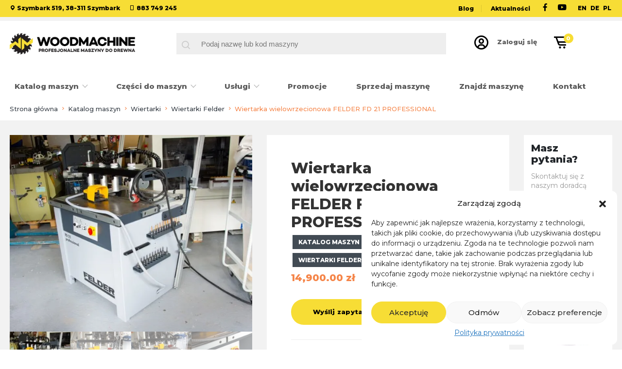

--- FILE ---
content_type: text/html; charset=UTF-8
request_url: https://woodmachine.pl/produkt/wiertarka-wielowrzecionowa-felder-fd-21-professional/
body_size: 29786
content:
<!doctype html>
<html lang="pl-PL">
<head>

	<!-- Google tag (gtag.js) -->
<script type="text/plain" data-service="google-analytics" data-category="statistics" async data-cmplz-src="https://www.googletagmanager.com/gtag/js?id=G-77FM2V2GHV"></script>
<script>
  window.dataLayer = window.dataLayer || [];
  function gtag(){dataLayer.push(arguments);}
  gtag('js', new Date());

  gtag('config', 'G-77FM2V2GHV');
</script>


	<meta charset="UTF-8">
	<meta name="viewport" content="width=device-width, initial-scale=1">
	<meta name="format-detection" content="telephone=no">
	<link rel="profile" href="https://gmpg.org/xfn/11">
		
	<!-- This site is optimized with the Yoast SEO plugin v23.0 - https://yoast.com/wordpress/plugins/seo/ -->
	<title>Wiertarka wielowrzecionowa FELDER FD 21 PROFESSIONAL</title>
	<meta name="description" content="FELDER FD 21 PROFESSIONAL -Wydajność i precyzja dla wymagających projektów stolarskich. Daj się zaskoczyć innowacyjnym rozwiązaniom od Felder!" />
	<meta name="robots" content="index, follow, max-snippet:-1, max-image-preview:large, max-video-preview:-1" />
	<link rel="canonical" href="https://woodmachine.pl/produkt/wiertarka-wielowrzecionowa-felder-fd-21-professional/" />
	<meta property="og:locale" content="pl_PL" />
	<meta property="og:type" content="article" />
	<meta property="og:title" content="Wiertarka wielowrzecionowa FELDER FD 21 PROFESSIONAL" />
	<meta property="og:description" content="FELDER FD 21 PROFESSIONAL -Wydajność i precyzja dla wymagających projektów stolarskich. Daj się zaskoczyć innowacyjnym rozwiązaniom od Felder!" />
	<meta property="og:url" content="https://woodmachine.pl/produkt/wiertarka-wielowrzecionowa-felder-fd-21-professional/" />
	<meta property="og:site_name" content="Woodmachine" />
	<meta property="article:modified_time" content="2024-02-27T08:42:20+00:00" />
	<meta property="og:image" content="https://woodmachine.pl/wp-content/uploads/2023/08/3-Duzy-1.jpg" />
	<meta property="og:image:width" content="1331" />
	<meta property="og:image:height" content="1080" />
	<meta property="og:image:type" content="image/jpeg" />
	<meta name="twitter:card" content="summary_large_image" />
	<meta name="twitter:label1" content="Szacowany czas czytania" />
	<meta name="twitter:data1" content="1 minuta" />
	<script type="application/ld+json" class="yoast-schema-graph">{"@context":"https://schema.org","@graph":[{"@type":"WebPage","@id":"https://woodmachine.pl/produkt/wiertarka-wielowrzecionowa-felder-fd-21-professional/","url":"https://woodmachine.pl/produkt/wiertarka-wielowrzecionowa-felder-fd-21-professional/","name":"Wiertarka wielowrzecionowa FELDER FD 21 PROFESSIONAL","isPartOf":{"@id":"https://woodmachine.pl/#website"},"primaryImageOfPage":{"@id":"https://woodmachine.pl/produkt/wiertarka-wielowrzecionowa-felder-fd-21-professional/#primaryimage"},"image":{"@id":"https://woodmachine.pl/produkt/wiertarka-wielowrzecionowa-felder-fd-21-professional/#primaryimage"},"thumbnailUrl":"https://woodmachine.pl/wp-content/uploads/2023/08/3-Duzy-1.jpg","datePublished":"2023-08-09T07:33:22+00:00","dateModified":"2024-02-27T08:42:20+00:00","description":"FELDER FD 21 PROFESSIONAL -Wydajność i precyzja dla wymagających projektów stolarskich. Daj się zaskoczyć innowacyjnym rozwiązaniom od Felder!","breadcrumb":{"@id":"https://woodmachine.pl/produkt/wiertarka-wielowrzecionowa-felder-fd-21-professional/#breadcrumb"},"inLanguage":"pl-PL","potentialAction":[{"@type":"ReadAction","target":["https://woodmachine.pl/produkt/wiertarka-wielowrzecionowa-felder-fd-21-professional/"]}]},{"@type":"ImageObject","inLanguage":"pl-PL","@id":"https://woodmachine.pl/produkt/wiertarka-wielowrzecionowa-felder-fd-21-professional/#primaryimage","url":"https://woodmachine.pl/wp-content/uploads/2023/08/3-Duzy-1.jpg","contentUrl":"https://woodmachine.pl/wp-content/uploads/2023/08/3-Duzy-1.jpg","width":1331,"height":1080,"caption":"felder wiertarka wielowrzecionowa"},{"@type":"BreadcrumbList","@id":"https://woodmachine.pl/produkt/wiertarka-wielowrzecionowa-felder-fd-21-professional/#breadcrumb","itemListElement":[{"@type":"ListItem","position":1,"name":"Strona główna","item":"https://woodmachine.pl/"},{"@type":"ListItem","position":2,"name":"Sklep","item":"https://woodmachine.pl/sklep/"},{"@type":"ListItem","position":3,"name":"Wiertarka wielowrzecionowa FELDER FD 21 PROFESSIONAL"}]},{"@type":"WebSite","@id":"https://woodmachine.pl/#website","url":"https://woodmachine.pl/","name":"Woodmachine","description":"Stolarskie maszyny do drewna","publisher":{"@id":"https://woodmachine.pl/#organization"},"potentialAction":[{"@type":"SearchAction","target":{"@type":"EntryPoint","urlTemplate":"https://woodmachine.pl/?s={search_term_string}"},"query-input":"required name=search_term_string"}],"inLanguage":"pl-PL"},{"@type":"Organization","@id":"https://woodmachine.pl/#organization","name":"Woodmachine","url":"https://woodmachine.pl/","logo":{"@type":"ImageObject","inLanguage":"pl-PL","@id":"https://woodmachine.pl/#/schema/logo/image/","url":"https://woodmachine.pl/wp-content/uploads/2021/08/logo_h.png","contentUrl":"https://woodmachine.pl/wp-content/uploads/2021/08/logo_h.png","width":600,"height":103,"caption":"Woodmachine"},"image":{"@id":"https://woodmachine.pl/#/schema/logo/image/"}}]}</script>
	<!-- / Yoast SEO plugin. -->


<link rel='dns-prefetch' href='//static.addtoany.com' />
<link rel="alternate" type="application/rss+xml" title="Woodmachine &raquo; Kanał z wpisami" href="https://woodmachine.pl/feed/" />
<link rel="alternate" type="application/rss+xml" title="Woodmachine &raquo; Kanał z komentarzami" href="https://woodmachine.pl/comments/feed/" />
<link rel="alternate" type="application/rss+xml" title="Woodmachine &raquo; Wiertarka wielowrzecionowa FELDER FD 21 PROFESSIONAL Kanał z komentarzami" href="https://woodmachine.pl/produkt/wiertarka-wielowrzecionowa-felder-fd-21-professional/feed/" />
<script type="text/javascript">
/* <![CDATA[ */
window._wpemojiSettings = {"baseUrl":"https:\/\/s.w.org\/images\/core\/emoji\/15.0.3\/72x72\/","ext":".png","svgUrl":"https:\/\/s.w.org\/images\/core\/emoji\/15.0.3\/svg\/","svgExt":".svg","source":{"concatemoji":"https:\/\/woodmachine.pl\/wp-includes\/js\/wp-emoji-release.min.js?ver=6.6.4"}};
/*! This file is auto-generated */
!function(i,n){var o,s,e;function c(e){try{var t={supportTests:e,timestamp:(new Date).valueOf()};sessionStorage.setItem(o,JSON.stringify(t))}catch(e){}}function p(e,t,n){e.clearRect(0,0,e.canvas.width,e.canvas.height),e.fillText(t,0,0);var t=new Uint32Array(e.getImageData(0,0,e.canvas.width,e.canvas.height).data),r=(e.clearRect(0,0,e.canvas.width,e.canvas.height),e.fillText(n,0,0),new Uint32Array(e.getImageData(0,0,e.canvas.width,e.canvas.height).data));return t.every(function(e,t){return e===r[t]})}function u(e,t,n){switch(t){case"flag":return n(e,"\ud83c\udff3\ufe0f\u200d\u26a7\ufe0f","\ud83c\udff3\ufe0f\u200b\u26a7\ufe0f")?!1:!n(e,"\ud83c\uddfa\ud83c\uddf3","\ud83c\uddfa\u200b\ud83c\uddf3")&&!n(e,"\ud83c\udff4\udb40\udc67\udb40\udc62\udb40\udc65\udb40\udc6e\udb40\udc67\udb40\udc7f","\ud83c\udff4\u200b\udb40\udc67\u200b\udb40\udc62\u200b\udb40\udc65\u200b\udb40\udc6e\u200b\udb40\udc67\u200b\udb40\udc7f");case"emoji":return!n(e,"\ud83d\udc26\u200d\u2b1b","\ud83d\udc26\u200b\u2b1b")}return!1}function f(e,t,n){var r="undefined"!=typeof WorkerGlobalScope&&self instanceof WorkerGlobalScope?new OffscreenCanvas(300,150):i.createElement("canvas"),a=r.getContext("2d",{willReadFrequently:!0}),o=(a.textBaseline="top",a.font="600 32px Arial",{});return e.forEach(function(e){o[e]=t(a,e,n)}),o}function t(e){var t=i.createElement("script");t.src=e,t.defer=!0,i.head.appendChild(t)}"undefined"!=typeof Promise&&(o="wpEmojiSettingsSupports",s=["flag","emoji"],n.supports={everything:!0,everythingExceptFlag:!0},e=new Promise(function(e){i.addEventListener("DOMContentLoaded",e,{once:!0})}),new Promise(function(t){var n=function(){try{var e=JSON.parse(sessionStorage.getItem(o));if("object"==typeof e&&"number"==typeof e.timestamp&&(new Date).valueOf()<e.timestamp+604800&&"object"==typeof e.supportTests)return e.supportTests}catch(e){}return null}();if(!n){if("undefined"!=typeof Worker&&"undefined"!=typeof OffscreenCanvas&&"undefined"!=typeof URL&&URL.createObjectURL&&"undefined"!=typeof Blob)try{var e="postMessage("+f.toString()+"("+[JSON.stringify(s),u.toString(),p.toString()].join(",")+"));",r=new Blob([e],{type:"text/javascript"}),a=new Worker(URL.createObjectURL(r),{name:"wpTestEmojiSupports"});return void(a.onmessage=function(e){c(n=e.data),a.terminate(),t(n)})}catch(e){}c(n=f(s,u,p))}t(n)}).then(function(e){for(var t in e)n.supports[t]=e[t],n.supports.everything=n.supports.everything&&n.supports[t],"flag"!==t&&(n.supports.everythingExceptFlag=n.supports.everythingExceptFlag&&n.supports[t]);n.supports.everythingExceptFlag=n.supports.everythingExceptFlag&&!n.supports.flag,n.DOMReady=!1,n.readyCallback=function(){n.DOMReady=!0}}).then(function(){return e}).then(function(){var e;n.supports.everything||(n.readyCallback(),(e=n.source||{}).concatemoji?t(e.concatemoji):e.wpemoji&&e.twemoji&&(t(e.twemoji),t(e.wpemoji)))}))}((window,document),window._wpemojiSettings);
/* ]]> */
</script>
<style id='wp-emoji-styles-inline-css' type='text/css'>

	img.wp-smiley, img.emoji {
		display: inline !important;
		border: none !important;
		box-shadow: none !important;
		height: 1em !important;
		width: 1em !important;
		margin: 0 0.07em !important;
		vertical-align: -0.1em !important;
		background: none !important;
		padding: 0 !important;
	}
</style>
<link rel='stylesheet' id='wp-block-library-css' href='https://woodmachine.pl/wp-includes/css/dist/block-library/style.min.css?ver=6.6.4' type='text/css' media='all' />
<style id='classic-theme-styles-inline-css' type='text/css'>
/*! This file is auto-generated */
.wp-block-button__link{color:#fff;background-color:#32373c;border-radius:9999px;box-shadow:none;text-decoration:none;padding:calc(.667em + 2px) calc(1.333em + 2px);font-size:1.125em}.wp-block-file__button{background:#32373c;color:#fff;text-decoration:none}
</style>
<style id='global-styles-inline-css' type='text/css'>
:root{--wp--preset--aspect-ratio--square: 1;--wp--preset--aspect-ratio--4-3: 4/3;--wp--preset--aspect-ratio--3-4: 3/4;--wp--preset--aspect-ratio--3-2: 3/2;--wp--preset--aspect-ratio--2-3: 2/3;--wp--preset--aspect-ratio--16-9: 16/9;--wp--preset--aspect-ratio--9-16: 9/16;--wp--preset--color--black: #000000;--wp--preset--color--cyan-bluish-gray: #abb8c3;--wp--preset--color--white: #ffffff;--wp--preset--color--pale-pink: #f78da7;--wp--preset--color--vivid-red: #cf2e2e;--wp--preset--color--luminous-vivid-orange: #ff6900;--wp--preset--color--luminous-vivid-amber: #fcb900;--wp--preset--color--light-green-cyan: #7bdcb5;--wp--preset--color--vivid-green-cyan: #00d084;--wp--preset--color--pale-cyan-blue: #8ed1fc;--wp--preset--color--vivid-cyan-blue: #0693e3;--wp--preset--color--vivid-purple: #9b51e0;--wp--preset--gradient--vivid-cyan-blue-to-vivid-purple: linear-gradient(135deg,rgba(6,147,227,1) 0%,rgb(155,81,224) 100%);--wp--preset--gradient--light-green-cyan-to-vivid-green-cyan: linear-gradient(135deg,rgb(122,220,180) 0%,rgb(0,208,130) 100%);--wp--preset--gradient--luminous-vivid-amber-to-luminous-vivid-orange: linear-gradient(135deg,rgba(252,185,0,1) 0%,rgba(255,105,0,1) 100%);--wp--preset--gradient--luminous-vivid-orange-to-vivid-red: linear-gradient(135deg,rgba(255,105,0,1) 0%,rgb(207,46,46) 100%);--wp--preset--gradient--very-light-gray-to-cyan-bluish-gray: linear-gradient(135deg,rgb(238,238,238) 0%,rgb(169,184,195) 100%);--wp--preset--gradient--cool-to-warm-spectrum: linear-gradient(135deg,rgb(74,234,220) 0%,rgb(151,120,209) 20%,rgb(207,42,186) 40%,rgb(238,44,130) 60%,rgb(251,105,98) 80%,rgb(254,248,76) 100%);--wp--preset--gradient--blush-light-purple: linear-gradient(135deg,rgb(255,206,236) 0%,rgb(152,150,240) 100%);--wp--preset--gradient--blush-bordeaux: linear-gradient(135deg,rgb(254,205,165) 0%,rgb(254,45,45) 50%,rgb(107,0,62) 100%);--wp--preset--gradient--luminous-dusk: linear-gradient(135deg,rgb(255,203,112) 0%,rgb(199,81,192) 50%,rgb(65,88,208) 100%);--wp--preset--gradient--pale-ocean: linear-gradient(135deg,rgb(255,245,203) 0%,rgb(182,227,212) 50%,rgb(51,167,181) 100%);--wp--preset--gradient--electric-grass: linear-gradient(135deg,rgb(202,248,128) 0%,rgb(113,206,126) 100%);--wp--preset--gradient--midnight: linear-gradient(135deg,rgb(2,3,129) 0%,rgb(40,116,252) 100%);--wp--preset--font-size--small: 13px;--wp--preset--font-size--medium: 20px;--wp--preset--font-size--large: 36px;--wp--preset--font-size--x-large: 42px;--wp--preset--spacing--20: 0.44rem;--wp--preset--spacing--30: 0.67rem;--wp--preset--spacing--40: 1rem;--wp--preset--spacing--50: 1.5rem;--wp--preset--spacing--60: 2.25rem;--wp--preset--spacing--70: 3.38rem;--wp--preset--spacing--80: 5.06rem;--wp--preset--shadow--natural: 6px 6px 9px rgba(0, 0, 0, 0.2);--wp--preset--shadow--deep: 12px 12px 50px rgba(0, 0, 0, 0.4);--wp--preset--shadow--sharp: 6px 6px 0px rgba(0, 0, 0, 0.2);--wp--preset--shadow--outlined: 6px 6px 0px -3px rgba(255, 255, 255, 1), 6px 6px rgba(0, 0, 0, 1);--wp--preset--shadow--crisp: 6px 6px 0px rgba(0, 0, 0, 1);}:where(.is-layout-flex){gap: 0.5em;}:where(.is-layout-grid){gap: 0.5em;}body .is-layout-flex{display: flex;}.is-layout-flex{flex-wrap: wrap;align-items: center;}.is-layout-flex > :is(*, div){margin: 0;}body .is-layout-grid{display: grid;}.is-layout-grid > :is(*, div){margin: 0;}:where(.wp-block-columns.is-layout-flex){gap: 2em;}:where(.wp-block-columns.is-layout-grid){gap: 2em;}:where(.wp-block-post-template.is-layout-flex){gap: 1.25em;}:where(.wp-block-post-template.is-layout-grid){gap: 1.25em;}.has-black-color{color: var(--wp--preset--color--black) !important;}.has-cyan-bluish-gray-color{color: var(--wp--preset--color--cyan-bluish-gray) !important;}.has-white-color{color: var(--wp--preset--color--white) !important;}.has-pale-pink-color{color: var(--wp--preset--color--pale-pink) !important;}.has-vivid-red-color{color: var(--wp--preset--color--vivid-red) !important;}.has-luminous-vivid-orange-color{color: var(--wp--preset--color--luminous-vivid-orange) !important;}.has-luminous-vivid-amber-color{color: var(--wp--preset--color--luminous-vivid-amber) !important;}.has-light-green-cyan-color{color: var(--wp--preset--color--light-green-cyan) !important;}.has-vivid-green-cyan-color{color: var(--wp--preset--color--vivid-green-cyan) !important;}.has-pale-cyan-blue-color{color: var(--wp--preset--color--pale-cyan-blue) !important;}.has-vivid-cyan-blue-color{color: var(--wp--preset--color--vivid-cyan-blue) !important;}.has-vivid-purple-color{color: var(--wp--preset--color--vivid-purple) !important;}.has-black-background-color{background-color: var(--wp--preset--color--black) !important;}.has-cyan-bluish-gray-background-color{background-color: var(--wp--preset--color--cyan-bluish-gray) !important;}.has-white-background-color{background-color: var(--wp--preset--color--white) !important;}.has-pale-pink-background-color{background-color: var(--wp--preset--color--pale-pink) !important;}.has-vivid-red-background-color{background-color: var(--wp--preset--color--vivid-red) !important;}.has-luminous-vivid-orange-background-color{background-color: var(--wp--preset--color--luminous-vivid-orange) !important;}.has-luminous-vivid-amber-background-color{background-color: var(--wp--preset--color--luminous-vivid-amber) !important;}.has-light-green-cyan-background-color{background-color: var(--wp--preset--color--light-green-cyan) !important;}.has-vivid-green-cyan-background-color{background-color: var(--wp--preset--color--vivid-green-cyan) !important;}.has-pale-cyan-blue-background-color{background-color: var(--wp--preset--color--pale-cyan-blue) !important;}.has-vivid-cyan-blue-background-color{background-color: var(--wp--preset--color--vivid-cyan-blue) !important;}.has-vivid-purple-background-color{background-color: var(--wp--preset--color--vivid-purple) !important;}.has-black-border-color{border-color: var(--wp--preset--color--black) !important;}.has-cyan-bluish-gray-border-color{border-color: var(--wp--preset--color--cyan-bluish-gray) !important;}.has-white-border-color{border-color: var(--wp--preset--color--white) !important;}.has-pale-pink-border-color{border-color: var(--wp--preset--color--pale-pink) !important;}.has-vivid-red-border-color{border-color: var(--wp--preset--color--vivid-red) !important;}.has-luminous-vivid-orange-border-color{border-color: var(--wp--preset--color--luminous-vivid-orange) !important;}.has-luminous-vivid-amber-border-color{border-color: var(--wp--preset--color--luminous-vivid-amber) !important;}.has-light-green-cyan-border-color{border-color: var(--wp--preset--color--light-green-cyan) !important;}.has-vivid-green-cyan-border-color{border-color: var(--wp--preset--color--vivid-green-cyan) !important;}.has-pale-cyan-blue-border-color{border-color: var(--wp--preset--color--pale-cyan-blue) !important;}.has-vivid-cyan-blue-border-color{border-color: var(--wp--preset--color--vivid-cyan-blue) !important;}.has-vivid-purple-border-color{border-color: var(--wp--preset--color--vivid-purple) !important;}.has-vivid-cyan-blue-to-vivid-purple-gradient-background{background: var(--wp--preset--gradient--vivid-cyan-blue-to-vivid-purple) !important;}.has-light-green-cyan-to-vivid-green-cyan-gradient-background{background: var(--wp--preset--gradient--light-green-cyan-to-vivid-green-cyan) !important;}.has-luminous-vivid-amber-to-luminous-vivid-orange-gradient-background{background: var(--wp--preset--gradient--luminous-vivid-amber-to-luminous-vivid-orange) !important;}.has-luminous-vivid-orange-to-vivid-red-gradient-background{background: var(--wp--preset--gradient--luminous-vivid-orange-to-vivid-red) !important;}.has-very-light-gray-to-cyan-bluish-gray-gradient-background{background: var(--wp--preset--gradient--very-light-gray-to-cyan-bluish-gray) !important;}.has-cool-to-warm-spectrum-gradient-background{background: var(--wp--preset--gradient--cool-to-warm-spectrum) !important;}.has-blush-light-purple-gradient-background{background: var(--wp--preset--gradient--blush-light-purple) !important;}.has-blush-bordeaux-gradient-background{background: var(--wp--preset--gradient--blush-bordeaux) !important;}.has-luminous-dusk-gradient-background{background: var(--wp--preset--gradient--luminous-dusk) !important;}.has-pale-ocean-gradient-background{background: var(--wp--preset--gradient--pale-ocean) !important;}.has-electric-grass-gradient-background{background: var(--wp--preset--gradient--electric-grass) !important;}.has-midnight-gradient-background{background: var(--wp--preset--gradient--midnight) !important;}.has-small-font-size{font-size: var(--wp--preset--font-size--small) !important;}.has-medium-font-size{font-size: var(--wp--preset--font-size--medium) !important;}.has-large-font-size{font-size: var(--wp--preset--font-size--large) !important;}.has-x-large-font-size{font-size: var(--wp--preset--font-size--x-large) !important;}
:where(.wp-block-post-template.is-layout-flex){gap: 1.25em;}:where(.wp-block-post-template.is-layout-grid){gap: 1.25em;}
:where(.wp-block-columns.is-layout-flex){gap: 2em;}:where(.wp-block-columns.is-layout-grid){gap: 2em;}
:root :where(.wp-block-pullquote){font-size: 1.5em;line-height: 1.6;}
</style>
<link rel='stylesheet' id='contact-form-7-css' href='https://woodmachine.pl/wp-content/plugins/contact-form-7/includes/css/styles.css?ver=5.9.6' type='text/css' media='all' />
<link rel='stylesheet' id='photoswipe-css' href='https://woodmachine.pl/wp-content/plugins/woocommerce/assets/css/photoswipe/photoswipe.min.css?ver=9.0.2' type='text/css' media='all' />
<link rel='stylesheet' id='photoswipe-default-skin-css' href='https://woodmachine.pl/wp-content/plugins/woocommerce/assets/css/photoswipe/default-skin/default-skin.min.css?ver=9.0.2' type='text/css' media='all' />
<link rel='stylesheet' id='woocommerce-layout-css' href='https://woodmachine.pl/wp-content/plugins/woocommerce/assets/css/woocommerce-layout.css?ver=9.0.2' type='text/css' media='all' />
<link rel='stylesheet' id='woocommerce-smallscreen-css' href='https://woodmachine.pl/wp-content/plugins/woocommerce/assets/css/woocommerce-smallscreen.css?ver=9.0.2' type='text/css' media='only screen and (max-width: 768px)' />
<link rel='stylesheet' id='woocommerce-general-css' href='https://woodmachine.pl/wp-content/plugins/woocommerce/assets/css/woocommerce.css?ver=9.0.2' type='text/css' media='all' />
<style id='woocommerce-inline-inline-css' type='text/css'>
.woocommerce form .form-row .required { visibility: visible; }
</style>
<link rel='stylesheet' id='cmplz-general-css' href='https://woodmachine.pl/wp-content/plugins/complianz-gdpr/assets/css/cookieblocker.min.css?ver=1720539522' type='text/css' media='all' />
<link rel='stylesheet' id='yith-quick-view-css' href='https://woodmachine.pl/wp-content/plugins/yith-woocommerce-quick-view/assets/css/yith-quick-view.css?ver=1.40.0' type='text/css' media='all' />
<style id='yith-quick-view-inline-css' type='text/css'>

				#yith-quick-view-modal .yith-wcqv-main{background:#ffffff;}
				#yith-quick-view-close{color:#cdcdcd;}
				#yith-quick-view-close:hover{color:#ff0000;}
</style>
<link rel='stylesheet' id='dgwt-wcas-style-css' href='https://woodmachine.pl/wp-content/plugins/ajax-search-for-woocommerce/assets/css/style.min.css?ver=1.28.1' type='text/css' media='all' />
<link rel='stylesheet' id='bootstrap-4_6-css' href='https://woodmachine.pl/wp-content/themes/woodmachine/assets/css/bootstrap-base.css?ver=v1.1.0' type='text/css' media='all' />
<link rel='stylesheet' id='nice-select-css-css' href='https://woodmachine.pl/wp-content/themes/woodmachine/assets/css/nice-select.css?ver=v1.0.0' type='text/css' media='all' />
<link rel='stylesheet' id='slick-css-css' href='https://woodmachine.pl/wp-content/themes/woodmachine/assets/plugins/slick/slick.css?ver=v1.0.0' type='text/css' media='all' />
<link rel='stylesheet' id='slick-theme-css-css' href='https://woodmachine.pl/wp-content/themes/woodmachine/assets/plugins/slick/slick-theme.css?ver=v1.0.0' type='text/css' media='all' />
<link rel='stylesheet' id='boxicons-css' href='https://woodmachine.pl/wp-content/themes/woodmachine/assets/plugins/boxicons/css/boxicons.min.css?ver=v1.0.0' type='text/css' media='all' />
<link rel='stylesheet' id='aoscss-css' href='https://woodmachine.pl/wp-content/themes/woodmachine/assets/aos/aos.css?ver=v1.1.0' type='text/css' media='all' />
<link rel='stylesheet' id='pueo-style-css' href='https://woodmachine.pl/wp-content/themes/woodmachine/style.css?ver=6.6.4' type='text/css' media='all' />
<link rel='stylesheet' id='pueo-theme-css' href='https://woodmachine.pl/wp-content/themes/woodmachine/assets/css/theme.css?ver=v1.9.1' type='text/css' media='all' />
<link rel='stylesheet' id='theme-woocommerce-style-css' href='https://woodmachine.pl/wp-content/themes/woodmachine/assets/css/custom.css?ver=v1.2.2' type='text/css' media='all' />
<link rel='stylesheet' id='addtoany-css' href='https://woodmachine.pl/wp-content/plugins/add-to-any/addtoany.min.css?ver=1.16' type='text/css' media='all' />
<!--n2css--><script type="text/javascript" id="addtoany-core-js-before">
/* <![CDATA[ */
window.a2a_config=window.a2a_config||{};a2a_config.callbacks=[];a2a_config.overlays=[];a2a_config.templates={};a2a_localize = {
	Share: "Share",
	Save: "Save",
	Subscribe: "Subscribe",
	Email: "Email",
	Bookmark: "Bookmark",
	ShowAll: "Show all",
	ShowLess: "Show less",
	FindServices: "Find service(s)",
	FindAnyServiceToAddTo: "Instantly find any service to add to",
	PoweredBy: "Powered by",
	ShareViaEmail: "Share via email",
	SubscribeViaEmail: "Subscribe via email",
	BookmarkInYourBrowser: "Bookmark in your browser",
	BookmarkInstructions: "Press Ctrl+D or \u2318+D to bookmark this page",
	AddToYourFavorites: "Add to your favorites",
	SendFromWebOrProgram: "Send from any email address or email program",
	EmailProgram: "Email program",
	More: "More&#8230;",
	ThanksForSharing: "Thanks for sharing!",
	ThanksForFollowing: "Thanks for following!"
};
/* ]]> */
</script>
<script type="text/javascript" async src="https://static.addtoany.com/menu/page.js" id="addtoany-core-js"></script>
<script type="text/javascript" src="https://woodmachine.pl/wp-includes/js/jquery/jquery.min.js?ver=3.7.1" id="jquery-core-js"></script>
<script type="text/javascript" src="https://woodmachine.pl/wp-includes/js/jquery/jquery-migrate.min.js?ver=3.4.1" id="jquery-migrate-js"></script>
<script type="text/javascript" async src="https://woodmachine.pl/wp-content/plugins/add-to-any/addtoany.min.js?ver=1.1" id="addtoany-jquery-js"></script>
<script type="text/javascript" src="https://woodmachine.pl/wp-content/plugins/woocommerce/assets/js/flexslider/jquery.flexslider.min.js?ver=2.7.2-wc.9.0.2" id="flexslider-js" defer="defer" data-wp-strategy="defer"></script>
<script type="text/javascript" src="https://woodmachine.pl/wp-content/plugins/woocommerce/assets/js/photoswipe/photoswipe.min.js?ver=4.1.1-wc.9.0.2" id="photoswipe-js" defer="defer" data-wp-strategy="defer"></script>
<script type="text/javascript" src="https://woodmachine.pl/wp-content/plugins/woocommerce/assets/js/photoswipe/photoswipe-ui-default.min.js?ver=4.1.1-wc.9.0.2" id="photoswipe-ui-default-js" defer="defer" data-wp-strategy="defer"></script>
<script type="text/javascript" id="wc-single-product-js-extra">
/* <![CDATA[ */
var wc_single_product_params = {"i18n_required_rating_text":"Prosz\u0119 wybra\u0107 ocen\u0119","review_rating_required":"yes","flexslider":{"rtl":false,"animation":"slide","smoothHeight":true,"directionNav":false,"controlNav":"thumbnails","slideshow":false,"animationSpeed":500,"animationLoop":false,"allowOneSlide":false},"zoom_enabled":"","zoom_options":[],"photoswipe_enabled":"1","photoswipe_options":{"shareEl":false,"closeOnScroll":false,"history":false,"hideAnimationDuration":0,"showAnimationDuration":0},"flexslider_enabled":"1"};
/* ]]> */
</script>
<script type="text/javascript" src="https://woodmachine.pl/wp-content/plugins/woocommerce/assets/js/frontend/single-product.min.js?ver=9.0.2" id="wc-single-product-js" defer="defer" data-wp-strategy="defer"></script>
<script type="text/javascript" src="https://woodmachine.pl/wp-content/plugins/woocommerce/assets/js/jquery-blockui/jquery.blockUI.min.js?ver=2.7.0-wc.9.0.2" id="jquery-blockui-js" defer="defer" data-wp-strategy="defer"></script>
<script type="text/javascript" src="https://woodmachine.pl/wp-content/plugins/woocommerce/assets/js/js-cookie/js.cookie.min.js?ver=2.1.4-wc.9.0.2" id="js-cookie-js" defer="defer" data-wp-strategy="defer"></script>
<script type="text/javascript" id="woocommerce-js-extra">
/* <![CDATA[ */
var woocommerce_params = {"ajax_url":"\/wp-admin\/admin-ajax.php","wc_ajax_url":"\/?wc-ajax=%%endpoint%%"};
/* ]]> */
</script>
<script type="text/javascript" src="https://woodmachine.pl/wp-content/plugins/woocommerce/assets/js/frontend/woocommerce.min.js?ver=9.0.2" id="woocommerce-js" defer="defer" data-wp-strategy="defer"></script>
<link rel="https://api.w.org/" href="https://woodmachine.pl/wp-json/" /><link rel="alternate" title="JSON" type="application/json" href="https://woodmachine.pl/wp-json/wp/v2/product/2497" /><link rel="EditURI" type="application/rsd+xml" title="RSD" href="https://woodmachine.pl/xmlrpc.php?rsd" />
<meta name="generator" content="WordPress 6.6.4" />
<meta name="generator" content="WooCommerce 9.0.2" />
<link rel='shortlink' href='https://woodmachine.pl/?p=2497' />
<link rel="alternate" title="oEmbed (JSON)" type="application/json+oembed" href="https://woodmachine.pl/wp-json/oembed/1.0/embed?url=https%3A%2F%2Fwoodmachine.pl%2Fprodukt%2Fwiertarka-wielowrzecionowa-felder-fd-21-professional%2F" />
<link rel="alternate" title="oEmbed (XML)" type="text/xml+oembed" href="https://woodmachine.pl/wp-json/oembed/1.0/embed?url=https%3A%2F%2Fwoodmachine.pl%2Fprodukt%2Fwiertarka-wielowrzecionowa-felder-fd-21-professional%2F&#038;format=xml" />
			<style>.cmplz-hidden {
					display: none !important;
				}</style>		<style>
			.dgwt-wcas-ico-magnifier,.dgwt-wcas-ico-magnifier-handler{max-width:20px}.dgwt-wcas-search-wrapp{max-width:600px}		</style>
			<noscript><style>.woocommerce-product-gallery{ opacity: 1 !important; }</style></noscript>
	<meta name="generator" content="Elementor 3.22.3; features: e_optimized_assets_loading, e_optimized_css_loading, additional_custom_breakpoints; settings: css_print_method-internal, google_font-enabled, font_display-auto">
<link rel="icon" href="https://woodmachine.pl/wp-content/uploads/2021/10/cropped-favicon-32x32.png" sizes="32x32" />
<link rel="icon" href="https://woodmachine.pl/wp-content/uploads/2021/10/cropped-favicon-192x192.png" sizes="192x192" />
<link rel="apple-touch-icon" href="https://woodmachine.pl/wp-content/uploads/2021/10/cropped-favicon-180x180.png" />
<meta name="msapplication-TileImage" content="https://woodmachine.pl/wp-content/uploads/2021/10/cropped-favicon-270x270.png" />
	<link rel="preconnect" href="https://fonts.googleapis.com">
	<link rel="preconnect" href="https://fonts.gstatic.com" crossorigin>
	<link href="https://fonts.googleapis.com/css2?family=Montserrat:wght@400;500;800&display=swap" rel="stylesheet">





</head>

	<!-- Google tag (gtag.js) -->
<script type="text/plain" data-service="google-analytics" data-category="statistics" async data-cmplz-src="https://www.googletagmanager.com/gtag/js?id=G-77FM2V2GHV"></script>
<script>
  window.dataLayer = window.dataLayer || [];
  function gtag(){dataLayer.push(arguments);}
  gtag('js', new Date());

  gtag('config', 'G-77FM2V2GHV');
</script>

<body data-cmplz=1 class="product-template-default single single-product postid-2497 wp-custom-logo theme-woodmachine woocommerce woocommerce-page woocommerce-no-js woocommerce-active elementor-default elementor-kit-241">


<div id="page" class="site">
	<a class="skip-link screen-reader-text" href="#content">Skip to content</a>


		<header id="masthead" class="site-header">
				<!-- Topbar -->
		<div id="topbar" class="topbar header-row-1">
			<div class="header-row-1-1">
				<div class="container">
					<div class="row">
						<div class="topbar-left topbar-sidebar col-xl-6 col-lg-7 col-md-6  hidden-xs hidden-sm">
															<div id="custom_html-3" class="widget_text widget wp-bp-footer-widget widget_custom_html"><div class="textwidget custom-html-widget"><div class="adress-top"><i class='bx bxs-map' ></i> Szymbark 519, 38-311 Szymbark</div>

<div class="phone-top"><i class='bx bx-mobile-alt' ></i> <a href="tel:883749245"> 883 749 245</a></div></div></div>													</div>
						<div class="topbar-right topbar-sidebar col-xl-6 col-lg-5 col-md-6  hidden-xs hidden-sm">
															<div id="gtranslate-2" class="widget wp-bp-footer-widget widget_gtranslate"><div class="gtranslate_wrapper" id="gt-wrapper-75141117"></div></div><div id="custom_html-2" class="widget_text widget wp-bp-footer-widget widget_custom_html"><div class="textwidget custom-html-widget"><div class="socials-top">
	<a href="#" target="_blank" rel="noopener">
	<i class='bx bxl-facebook' ></i>
	</a>
		<a href="#" target="_blank" rel="noopener">
	<i class='bx bxl-youtube' ></i>
	</a>
</div></div></div><div id="nav_menu-2" class="widget wp-bp-footer-widget widget_nav_menu"><div class="menu-top-menu-container"><ul id="menu-top-menu" class="menu"><li id="menu-item-822" class="menu-item menu-item-type-taxonomy menu-item-object-category menu-item-822"><a href="https://woodmachine.pl/category/blog/">Blog</a></li>
<li id="menu-item-823" class="menu-item menu-item-type-taxonomy menu-item-object-category menu-item-823"><a href="https://woodmachine.pl/category/realizacje/">Aktualności</a></li>
</ul></div></div>													</div>
					</div>
				</div>
			</div>
			</div> <!--  end header row 1 -->
			
			<div class="header-row-2">


							<div class="header-row-2-1">
								<div class="container">
									<div class="row align-items-center">

										<div class="col-md-3">
											<div class="logo navbar-brand">
												<a href="https://woodmachine.pl/" class="custom-logo-link" rel="home"><img fetchpriority="high" width="600" height="103" src="https://woodmachine.pl/wp-content/uploads/2021/08/logo_h.png.webp" class="custom-logo" alt="logo" decoding="async" srcset="https://woodmachine.pl/wp-content/uploads/2021/08/logo_h.png.webp 600w, https://woodmachine.pl/wp-content/uploads/2021/08/logo_h-64x11.png.webp 64w" sizes="(max-width: 600px) 100vw, 600px" /></a>											</div>
										</div>

										<div class="col-lg-6 col-md-6">
											<div id="site-search" class="site-search">
												<div class="container">
													<div class="row align-items center">
														<div class="col-md-12">
															<div  class="dgwt-wcas-search-wrapp dgwt-wcas-has-submit woocommerce dgwt-wcas-style-pirx js-dgwt-wcas-layout-classic dgwt-wcas-layout-classic js-dgwt-wcas-mobile-overlay-enabled">
		<form class="dgwt-wcas-search-form" role="search" action="https://woodmachine.pl/" method="get">
		<div class="dgwt-wcas-sf-wrapp">
						<label class="screen-reader-text"
				   for="dgwt-wcas-search-input-1">Wyszukiwarka produktów</label>

			<input id="dgwt-wcas-search-input-1"
				   type="search"
				   class="dgwt-wcas-search-input"
				   name="s"
				   value=""
				   placeholder="Podaj nazwę lub kod maszyny"
				   autocomplete="off"
							/>
			<div class="dgwt-wcas-preloader"></div>

			<div class="dgwt-wcas-voice-search"></div>

							<button type="submit"
						aria-label="Szukaj"
						class="dgwt-wcas-search-submit">				<svg class="dgwt-wcas-ico-magnifier" xmlns="http://www.w3.org/2000/svg" width="18" height="18" viewBox="0 0 18 18">
					<path  d=" M 16.722523,17.901412 C 16.572585,17.825208 15.36088,16.670476 14.029846,15.33534 L 11.609782,12.907819 11.01926,13.29667 C 8.7613237,14.783493 5.6172703,14.768302 3.332423,13.259528 -0.07366363,11.010358 -1.0146502,6.5989684 1.1898146,3.2148776
						  1.5505179,2.6611594 2.4056498,1.7447266 2.9644271,1.3130497 3.4423015,0.94387379 4.3921825,0.48568469 5.1732652,0.2475835 5.886299,0.03022609 6.1341883,0 7.2037391,0 8.2732897,0 8.521179,0.03022609 9.234213,0.2475835 c 0.781083,0.23810119 1.730962,0.69629029 2.208837,1.0654662
						  0.532501,0.4113763 1.39922,1.3400096 1.760153,1.8858877 1.520655,2.2998531 1.599025,5.3023778 0.199549,7.6451086 -0.208076,0.348322 -0.393306,0.668209 -0.411622,0.710863 -0.01831,0.04265 1.065556,1.18264 2.408603,2.533307 1.343046,1.350666 2.486621,2.574792 2.541278,2.720279 0.282475,0.7519
						  -0.503089,1.456506 -1.218488,1.092917 z M 8.4027892,12.475062 C 9.434946,12.25579 10.131043,11.855461 10.99416,10.984753 11.554519,10.419467 11.842507,10.042366 12.062078,9.5863882 12.794223,8.0659672 12.793657,6.2652398 12.060578,4.756293 11.680383,3.9737304 10.453587,2.7178427
						  9.730569,2.3710306 8.6921295,1.8729196 8.3992147,1.807606 7.2037567,1.807606 6.0082984,1.807606 5.7153841,1.87292 4.6769446,2.3710306 3.9539263,2.7178427 2.7271301,3.9737304 2.3469352,4.756293 1.6138384,6.2652398 1.6132726,8.0659672 2.3454252,9.5863882 c 0.4167354,0.8654208 1.5978784,2.0575608
						  2.4443766,2.4671358 1.0971012,0.530827 2.3890403,0.681561 3.6130134,0.421538 z
					"/>
				</svg>
				</button>
			
			<input type="hidden" name="post_type" value="product"/>
			<input type="hidden" name="dgwt_wcas" value="1"/>

			
					</div>
	</form>
</div>
														</div>
													</div>
												</div>
											</div>
										</div>


										<div class="item navbar-items col-md-3">

																							<div class="before-cart">
												<div id="loginlink_widget-2" class="widget wp-bp-footer-widget widget_loginlink_widget">
					<div class="login-link-top">
				<a class="login-btn" href="https://woodmachine.pl/moje-konto/"><i class='bx bx-user-circle' ></i> <span class="textlink"> Zaloguj się</span></a>
			</div>
		
		</div>												</div>
											

																								<!-- Cart -->
																									<div class="cart-wrapper">
														<div class="pueo-cart-views">

															
															<a href="https://woodmachine.pl/koszyk/" class="wcmenucart-contents">
																<i class='bx bx-cart-alt'></i>
																<span class="cart-value">0</span>
															</a>

															<!-- <div class="my-cart-wrap">
																<div class="my-cart"></div>
																<div class="cart-total"></div>
															</div> -->

														</div>

														<div class="widget woocommerce widget_shopping_cart"><h2 class="widgettitle">Koszyk</h2><div class="widget_shopping_cart_content"></div></div>

													</div>
												



											</div>


									</div>
								</div>

							</div>


							<!-- Nav menu -->
							<nav id="site-navigation" class="main-navigation navbar navbar-expand-lg navbar-light">
								<div class="container">



									<button class="navbar-toggler collapsed" type="button" data-toggle="collapse" data-target="#primary-menu-wrap" aria-controls="primary-menu-wrap" aria-expanded="false" aria-label="Toggle navigation">
										<span></span>
											<span></span>
											<span></span>
									</button>

									<div id="primary-menu-wrap" class="collapse navbar-collapse">
										<ul id="primary-menu" class="navbar-nav mr-auto"><li id="nav-item-190" class="nav-item mega-menu-parent menu-item menu-item-type-custom menu-item-object-custom dropdown nav-item-190"><a href="https://woodmachine.pl/katalog-maszyn/" class="dropdown-toggle" data-toggle="dropdown">Katalog maszyn <b class="caret"></b></a><ul id="mega-menu-190" class="mega-menu-wrapper dropdown-menu depth_0"><li id="catalogmenu_widget-3" class="mega-menu-item"><div class="container">
		<div class="menu-catalog-categories">
		<ul class="menu_cats"><li class="mb_item"><a href="https://woodmachine.pl/kategoria-produktu/maszyny/"><img width="300" height="300" src="https://woodmachine.pl/wp-content/uploads/2021/08/pozostale-300x300.jpg.webp" class="attachment-woocommerce_thumbnail size-woocommerce_thumbnail" alt="Pozostałe" decoding="async" srcset="https://woodmachine.pl/wp-content/uploads/2021/08/pozostale-300x300.jpg.webp 300w, https://woodmachine.pl/wp-content/uploads/2021/08/pozostale-768x768.jpg.webp 768w, https://woodmachine.pl/wp-content/uploads/2021/08/pozostale-600x600.jpg.webp 600w, https://woodmachine.pl/wp-content/uploads/2021/08/pozostale-150x150.jpg.webp 150w, https://woodmachine.pl/wp-content/uploads/2021/08/pozostale-64x64.jpg.webp 64w, https://woodmachine.pl/wp-content/uploads/2021/08/pozostale.jpg.webp 800w" sizes="(max-width: 300px) 100vw, 300px" /><span>Aktualna oferta</span></a></li><li class="mb_item"><a href="https://woodmachine.pl/kategoria-produktu/maszyny/pily-formatowe/"><img width="300" height="300" src="https://woodmachine.pl/wp-content/uploads/2021/08/pily_formatowe-300x300.jpg.webp" class="attachment-woocommerce_thumbnail size-woocommerce_thumbnail" alt="Piły formatowe" decoding="async" srcset="https://woodmachine.pl/wp-content/uploads/2021/08/pily_formatowe-300x300.jpg.webp 300w, https://woodmachine.pl/wp-content/uploads/2021/08/pily_formatowe-768x768.jpg.webp 768w, https://woodmachine.pl/wp-content/uploads/2021/08/pily_formatowe-600x600.jpg.webp 600w, https://woodmachine.pl/wp-content/uploads/2021/08/pily_formatowe-150x150.jpg.webp 150w, https://woodmachine.pl/wp-content/uploads/2021/08/pily_formatowe-64x64.jpg.webp 64w, https://woodmachine.pl/wp-content/uploads/2021/08/pily_formatowe.jpg.webp 800w" sizes="(max-width: 300px) 100vw, 300px" /><span>Piły formatowe</span></a></li><li class="mb_item"><a href="https://woodmachine.pl/kategoria-produktu/maszyny/okleinarki/"><img loading="lazy" width="300" height="300" src="https://woodmachine.pl/wp-content/uploads/2021/08/okleinarki-300x300.jpg.webp" class="attachment-woocommerce_thumbnail size-woocommerce_thumbnail" alt="Okleinarki" decoding="async" srcset="https://woodmachine.pl/wp-content/uploads/2021/08/okleinarki-300x300.jpg.webp 300w, https://woodmachine.pl/wp-content/uploads/2021/08/okleinarki-768x768.jpg.webp 768w, https://woodmachine.pl/wp-content/uploads/2021/08/okleinarki-600x600.jpg.webp 600w, https://woodmachine.pl/wp-content/uploads/2021/08/okleinarki-150x150.jpg.webp 150w, https://woodmachine.pl/wp-content/uploads/2021/08/okleinarki-64x64.jpg.webp 64w, https://woodmachine.pl/wp-content/uploads/2021/08/okleinarki.jpg.webp 800w" sizes="(max-width: 300px) 100vw, 300px" /><span>Okleinarki</span></a></li><li class="mb_item"><a href="https://woodmachine.pl/kategoria-produktu/maszyny/wiertarki/"><img loading="lazy" width="300" height="300" src="https://woodmachine.pl/wp-content/uploads/2021/08/wiertarki-300x300.jpg.webp" class="attachment-woocommerce_thumbnail size-woocommerce_thumbnail" alt="Wiertarki" decoding="async" srcset="https://woodmachine.pl/wp-content/uploads/2021/08/wiertarki-300x300.jpg.webp 300w, https://woodmachine.pl/wp-content/uploads/2021/08/wiertarki-768x768.jpg.webp 768w, https://woodmachine.pl/wp-content/uploads/2021/08/wiertarki-600x600.jpg.webp 600w, https://woodmachine.pl/wp-content/uploads/2021/08/wiertarki-150x150.jpg.webp 150w, https://woodmachine.pl/wp-content/uploads/2021/08/wiertarki-64x64.jpg.webp 64w, https://woodmachine.pl/wp-content/uploads/2021/08/wiertarki.jpg.webp 800w" sizes="(max-width: 300px) 100vw, 300px" /><span>Wiertarki</span></a></li><li class="mb_item"><a href="https://woodmachine.pl/kategoria-produktu/maszyny/frezarki-do-drewna/"><img loading="lazy" width="300" height="300" src="https://woodmachine.pl/wp-content/uploads/2021/08/frezarki-300x300.jpg.webp" class="attachment-woocommerce_thumbnail size-woocommerce_thumbnail" alt="Frezarki" decoding="async" srcset="https://woodmachine.pl/wp-content/uploads/2021/08/frezarki-300x300.jpg.webp 300w, https://woodmachine.pl/wp-content/uploads/2021/08/frezarki-768x768.jpg.webp 768w, https://woodmachine.pl/wp-content/uploads/2021/08/frezarki-600x600.jpg.webp 600w, https://woodmachine.pl/wp-content/uploads/2021/08/frezarki-150x150.jpg.webp 150w, https://woodmachine.pl/wp-content/uploads/2021/08/frezarki-64x64.jpg.webp 64w, https://woodmachine.pl/wp-content/uploads/2021/08/frezarki.jpg.webp 800w" sizes="(max-width: 300px) 100vw, 300px" /><span>Frezarki</span></a></li><li class="mb_item"><a href="https://woodmachine.pl/kategoria-produktu/maszyny/odciagi-trocin/"><img loading="lazy" width="300" height="300" src="https://woodmachine.pl/wp-content/uploads/2021/08/odciagi-300x300.jpg.webp" class="attachment-woocommerce_thumbnail size-woocommerce_thumbnail" alt="Odciągi trocin" decoding="async" srcset="https://woodmachine.pl/wp-content/uploads/2021/08/odciagi-300x300.jpg.webp 300w, https://woodmachine.pl/wp-content/uploads/2021/08/odciagi-768x768.jpg.webp 768w, https://woodmachine.pl/wp-content/uploads/2021/08/odciagi-600x600.jpg.webp 600w, https://woodmachine.pl/wp-content/uploads/2021/08/odciagi-150x150.jpg.webp 150w, https://woodmachine.pl/wp-content/uploads/2021/08/odciagi-64x64.jpg.webp 64w, https://woodmachine.pl/wp-content/uploads/2021/08/odciagi.jpg.webp 800w" sizes="(max-width: 300px) 100vw, 300px" /><span>Odciągi trocin</span></a></li><li class="mb_item"><a href="https://woodmachine.pl/kategoria-produktu/maszyny/kompresory/"><img loading="lazy" width="300" height="300" src="https://woodmachine.pl/wp-content/uploads/2021/08/kompresory-300x300.jpg.webp" class="attachment-woocommerce_thumbnail size-woocommerce_thumbnail" alt="Kompresory" decoding="async" srcset="https://woodmachine.pl/wp-content/uploads/2021/08/kompresory-300x300.jpg.webp 300w, https://woodmachine.pl/wp-content/uploads/2021/08/kompresory-768x768.jpg.webp 768w, https://woodmachine.pl/wp-content/uploads/2021/08/kompresory-600x600.jpg.webp 600w, https://woodmachine.pl/wp-content/uploads/2021/08/kompresory-150x150.jpg.webp 150w, https://woodmachine.pl/wp-content/uploads/2021/08/kompresory-64x64.jpg.webp 64w, https://woodmachine.pl/wp-content/uploads/2021/08/kompresory.jpg.webp 800w" sizes="(max-width: 300px) 100vw, 300px" /><span>Kompresory</span></a></li><li class="mb_item"><a href="https://woodmachine.pl/kategoria-produktu/maszyny/szlifierki-do-drewna/"><img loading="lazy" width="300" height="300" src="https://woodmachine.pl/wp-content/uploads/2021/08/szlifierki-300x300.jpg.webp" class="attachment-woocommerce_thumbnail size-woocommerce_thumbnail" alt="Szlifierki" decoding="async" srcset="https://woodmachine.pl/wp-content/uploads/2021/08/szlifierki-300x300.jpg.webp 300w, https://woodmachine.pl/wp-content/uploads/2021/08/szlifierki-768x768.jpg.webp 768w, https://woodmachine.pl/wp-content/uploads/2021/08/szlifierki-600x600.jpg.webp 600w, https://woodmachine.pl/wp-content/uploads/2021/08/szlifierki-150x150.jpg.webp 150w, https://woodmachine.pl/wp-content/uploads/2021/08/szlifierki-64x64.jpg.webp 64w, https://woodmachine.pl/wp-content/uploads/2021/08/szlifierki.jpg.webp 800w" sizes="(max-width: 300px) 100vw, 300px" /><span>Szlifierki</span></a></li><li class="mb_item"><a href="https://woodmachine.pl/kategoria-produktu/maszyny/lasery-co2/"><img loading="lazy" width="300" height="300" src="https://woodmachine.pl/wp-content/uploads/2021/08/lasery-300x300.jpg.webp" class="attachment-woocommerce_thumbnail size-woocommerce_thumbnail" alt="Lasery CO2" decoding="async" srcset="https://woodmachine.pl/wp-content/uploads/2021/08/lasery-300x300.jpg.webp 300w, https://woodmachine.pl/wp-content/uploads/2021/08/lasery-768x768.jpg.webp 768w, https://woodmachine.pl/wp-content/uploads/2021/08/lasery-600x600.jpg.webp 600w, https://woodmachine.pl/wp-content/uploads/2021/08/lasery-150x150.jpg.webp 150w, https://woodmachine.pl/wp-content/uploads/2021/08/lasery-64x64.jpg.webp 64w, https://woodmachine.pl/wp-content/uploads/2021/08/lasery.jpg.webp 800w" sizes="(max-width: 300px) 100vw, 300px" /><span>Lasery CO2</span></a></li><li class="mb_item"><a href="https://woodmachine.pl/kategoria-produktu/maszyny/centrum-cnc/"><img loading="lazy" width="300" height="300" src="https://woodmachine.pl/wp-content/uploads/2021/08/cnc-300x300.jpg.webp" class="attachment-woocommerce_thumbnail size-woocommerce_thumbnail" alt="Centrum CNC" decoding="async" srcset="https://woodmachine.pl/wp-content/uploads/2021/08/cnc-300x300.jpg.webp 300w, https://woodmachine.pl/wp-content/uploads/2021/08/cnc-768x768.jpg.webp 768w, https://woodmachine.pl/wp-content/uploads/2021/08/cnc-600x600.jpg.webp 600w, https://woodmachine.pl/wp-content/uploads/2021/08/cnc-150x150.jpg.webp 150w, https://woodmachine.pl/wp-content/uploads/2021/08/cnc-64x64.jpg.webp 64w, https://woodmachine.pl/wp-content/uploads/2021/08/cnc.jpg.webp 800w" sizes="(max-width: 300px) 100vw, 300px" /><span>Centrum CNC</span></a></li><li class="mb_item"><a href="https://woodmachine.pl/kategoria-produktu/maszyny/pozostale/"><img width="300" height="300" src="https://woodmachine.pl/wp-content/uploads/2021/08/pozostale-300x300.jpg.webp" class="attachment-woocommerce_thumbnail size-woocommerce_thumbnail" alt="Pozostałe" decoding="async" srcset="https://woodmachine.pl/wp-content/uploads/2021/08/pozostale-300x300.jpg.webp 300w, https://woodmachine.pl/wp-content/uploads/2021/08/pozostale-768x768.jpg.webp 768w, https://woodmachine.pl/wp-content/uploads/2021/08/pozostale-600x600.jpg.webp 600w, https://woodmachine.pl/wp-content/uploads/2021/08/pozostale-150x150.jpg.webp 150w, https://woodmachine.pl/wp-content/uploads/2021/08/pozostale-64x64.jpg.webp 64w, https://woodmachine.pl/wp-content/uploads/2021/08/pozostale.jpg.webp 800w" sizes="(max-width: 300px) 100vw, 300px" /><span>Pozostałe</span></a></li><li class="mb_item"><a href="https://woodmachine.pl/kategoria-produktu/maszyny/instrukcje-dtr/"><img loading="lazy" width="300" height="300" src="https://woodmachine.pl/wp-content/uploads/2021/08/dtr-300x300.jpg.webp" class="attachment-woocommerce_thumbnail size-woocommerce_thumbnail" alt="Instrukcje DTR" decoding="async" srcset="https://woodmachine.pl/wp-content/uploads/2021/08/dtr-300x300.jpg.webp 300w, https://woodmachine.pl/wp-content/uploads/2021/08/dtr-768x768.jpg.webp 768w, https://woodmachine.pl/wp-content/uploads/2021/08/dtr-600x600.jpg.webp 600w, https://woodmachine.pl/wp-content/uploads/2021/08/dtr-150x150.jpg.webp 150w, https://woodmachine.pl/wp-content/uploads/2021/08/dtr-64x64.jpg.webp 64w, https://woodmachine.pl/wp-content/uploads/2021/08/dtr.jpg.webp 800w" sizes="(max-width: 300px) 100vw, 300px" /><span>Instrukcje DTR</span></a></li></ul>
		</div>
		</div></li></ul></li>
<li id="nav-item-192" class="nav-item menu-item menu-item-type-taxonomy menu-item-object-product_cat menu-item-has-children dropdown nav-item-192"><a href="https://woodmachine.pl/kategoria-produktu/czesci-do-maszyn/" class="dropdown-toggle" data-toggle="dropdown">Części do maszyn <b class="caret"></b></a>
<ul class="dropdown-menu depth_0">
	<li id="nav-item-807" class="nav-item menu-item menu-item-type-taxonomy menu-item-object-product_cat nav-item-807"><a href="https://woodmachine.pl/kategoria-produktu/czesci-do-maszyn/agregaty/">Agregaty do okleiniarek</a></li>
	<li id="nav-item-1430" class="nav-item menu-item menu-item-type-custom menu-item-object-custom nav-item-1430"><a href="https://woodmachine.pl/kategoria-produktu/czesci-do-maszyn/akcesoria/">Akcesoria Altendorf</a></li>
	<li id="nav-item-1428" class="nav-item menu-item menu-item-type-custom menu-item-object-custom nav-item-1428"><a href="https://woodmachine.pl/kategoria-produktu/czesci-do-maszyn/frezy/">Frezy</a></li>
	<li id="nav-item-802" class="nav-item menu-item menu-item-type-taxonomy menu-item-object-product_cat nav-item-802"><a href="https://woodmachine.pl/kategoria-produktu/czesci-do-maszyn/kostki/">Kostki transportowe</a></li>
	<li id="nav-item-804" class="nav-item menu-item menu-item-type-taxonomy menu-item-object-product_cat nav-item-804"><a href="https://woodmachine.pl/kategoria-produktu/czesci-do-maszyn/podcinacze/">Podcinacze</a></li>
	<li id="nav-item-803" class="nav-item menu-item menu-item-type-taxonomy menu-item-object-product_cat nav-item-803"><a href="https://woodmachine.pl/kategoria-produktu/czesci-do-maszyn/polerki/">Polerki</a></li>
	<li id="nav-item-805" class="nav-item menu-item menu-item-type-taxonomy menu-item-object-product_cat nav-item-805"><a href="https://woodmachine.pl/kategoria-produktu/czesci-do-maszyn/rolki/">Rolki dociskowe</a></li>
	<li id="nav-item-806" class="nav-item menu-item menu-item-type-taxonomy menu-item-object-product_cat nav-item-806"><a href="https://woodmachine.pl/kategoria-produktu/czesci-do-maszyn/smary/">Smary</a></li>
	<li id="nav-item-1432" class="nav-item menu-item menu-item-type-custom menu-item-object-custom nav-item-1432"><a href="https://woodmachine.pl/kategoria-produktu/czesci-do-maszyn/wentylatory/">Wentylatory</a></li>
	<li id="nav-item-1433" class="nav-item menu-item menu-item-type-custom menu-item-object-custom nav-item-1433"><a href="https://woodmachine.pl/kategoria-produktu/czesci-do-maszyn/zbiorniki-klejowe/">Zbiorniki klejowe</a></li>
</ul>
</li>
<li id="nav-item-296" class="nav-item menu-item menu-item-type-post_type menu-item-object-page menu-item-has-children dropdown nav-item-296"><a href="https://woodmachine.pl/uslugi/" class="dropdown-toggle" data-toggle="dropdown">Usługi <b class="caret"></b></a>
<ul class="dropdown-menu depth_0">
	<li id="nav-item-305" class="nav-item menu-item menu-item-type-post_type menu-item-object-page nav-item-305"><a href="https://woodmachine.pl/uslugi/ciecie-pila-formatowa/">Cięcie piłą formatową</a></li>
	<li id="nav-item-304" class="nav-item menu-item menu-item-type-post_type menu-item-object-page nav-item-304"><a href="https://woodmachine.pl/uslugi/ciecie-laserem-co2/">Cięcie laserem CO2</a></li>
	<li id="nav-item-303" class="nav-item menu-item menu-item-type-post_type menu-item-object-page nav-item-303"><a href="https://woodmachine.pl/uslugi/grawerowanie-laserem-co2/">Grawerowanie laserem CO2</a></li>
	<li id="nav-item-302" class="nav-item menu-item menu-item-type-post_type menu-item-object-page nav-item-302"><a href="https://woodmachine.pl/uslugi/frezowanie-cnc/">Frezowanie CNC</a></li>
	<li id="nav-item-301" class="nav-item menu-item menu-item-type-post_type menu-item-object-page nav-item-301"><a href="https://woodmachine.pl/uslugi/serwis-maszyn/">Serwis maszyn</a></li>
	<li id="nav-item-300" class="nav-item menu-item menu-item-type-post_type menu-item-object-page nav-item-300"><a href="https://woodmachine.pl/uslugi/oklejanie-frontow/">Oklejanie frontów</a></li>
	<li id="nav-item-299" class="nav-item menu-item menu-item-type-post_type menu-item-object-page nav-item-299"><a href="https://woodmachine.pl/uslugi/malowanie/">Malowanie</a></li>
	<li id="nav-item-298" class="nav-item menu-item menu-item-type-post_type menu-item-object-page nav-item-298"><a href="https://woodmachine.pl/uslugi/projektowanie/">Projektowanie</a></li>
	<li id="nav-item-297" class="nav-item menu-item menu-item-type-post_type menu-item-object-page nav-item-297"><a href="https://woodmachine.pl/uslugi/szlifowanie-powierzchni/">Szlifowanie powierzchni</a></li>
</ul>
</li>
<li id="nav-item-306" class="nav-item menu-item menu-item-type-post_type menu-item-object-page nav-item-306"><a href="https://woodmachine.pl/promocje/">Promocje</a></li>
<li id="nav-item-308" class="nav-item menu-item menu-item-type-post_type menu-item-object-page nav-item-308"><a href="https://woodmachine.pl/sprzedaj-maszyne/">Sprzedaj maszynę</a></li>
<li id="nav-item-307" class="nav-item menu-item menu-item-type-post_type menu-item-object-page nav-item-307"><a href="https://woodmachine.pl/znajdz-maszyne/">Znajdź maszynę</a></li>
<li id="nav-item-309" class="nav-item menu-item menu-item-type-post_type menu-item-object-page nav-item-309"><a href="https://woodmachine.pl/kontakt/">Kontakt</a></li>
</ul>




									</div><!-- navbar collapse -->


								</div><!-- /.container -->

							</nav><!-- #site-navigation -->





			</div>




	</header><!-- #masthead -->

	
	<div id="content" class="site-content">

	
		<div class="shop-bradcrumb">
			<div class="container">
				<div class="row">
					<div class="col-md-12">
						<nav class="woocommerce-breadcrumb" aria-label="Breadcrumb"><a href="https://woodmachine.pl">Strona główna</a> <i class="bx bx-chevron-right"></i> <a href="https://woodmachine.pl/kategoria-produktu/maszyny/">Katalog maszyn</a> <i class="bx bx-chevron-right"></i> <a href="https://woodmachine.pl/kategoria-produktu/maszyny/wiertarki/">Wiertarki</a> <i class="bx bx-chevron-right"></i> <a href="https://woodmachine.pl/kategoria-produktu/maszyny/wiertarki/wiertarki-felder/">Wiertarki Felder</a> <i class="bx bx-chevron-right"></i> Wiertarka wielowrzecionowa FELDER FD 21 PROFESSIONAL</nav>					</div>
				</div>
			</div>
		</div>

		<div class="container shop-container shop-wrapper">
			<div class="row">
									<div class="col-md-12 wp-bp-content-width">
										<div id="primary" class="content-area">
							<main id="main" class="site-main" role="main">
								<div class="mt-3rr">
		
					
			<div class="woocommerce-notices-wrapper"></div><div id="product-2497" class="product type-product post-2497 status-publish first instock product_cat-maszyny product_cat-wiertarki product_cat-wiertarki-felder product_tag-felder product_tag-wiertarka-wielowrzecionowa has-post-thumbnail shipping-taxable purchasable product-type-simple">

			<div class="row">
		<div class="woocommerce-product-gallery woocommerce-product-gallery--with-images woocommerce-product-gallery--columns-4 images col-lg-5 col-md-12" data-columns="4" style="opacity: 0; transition: opacity .25s ease-in-out;">
	<div class="woocommerce-product-gallery__wrapper">
		<div data-thumb="https://woodmachine.pl/wp-content/uploads/2023/08/3-Duzy-1-150x150.jpg.webp" data-thumb-alt="wiertarka wrzecionowa" class="woocommerce-product-gallery__image"><a href="https://woodmachine.pl/wp-content/uploads/2023/08/3-Duzy-1.jpg"><img loading="lazy" width="600" height="487" src="https://woodmachine.pl/wp-content/uploads/2023/08/3-Duzy-1-600x487.jpg.webp" class="wp-post-image" alt="wiertarka wrzecionowa" title="FELDER FD 21 PROFESSIONAL" data-caption="felder wiertarka wielowrzecionowa" data-src="https://woodmachine.pl/wp-content/uploads/2023/08/3-Duzy-1.jpg.webp" data-large_image="https://woodmachine.pl/wp-content/uploads/2023/08/3-Duzy-1.jpg" data-large_image_width="1331" data-large_image_height="1080" decoding="async" srcset="https://woodmachine.pl/wp-content/uploads/2023/08/3-Duzy-1-600x487.jpg.webp 600w, https://woodmachine.pl/wp-content/uploads/2023/08/3-Duzy-1-768x623.jpg.webp 768w, https://woodmachine.pl/wp-content/uploads/2023/08/3-Duzy-1-64x52.jpg.webp 64w, https://woodmachine.pl/wp-content/uploads/2023/08/3-Duzy-1.jpg.webp 1331w" sizes="(max-width: 600px) 100vw, 600px" /></a></div><div data-thumb="https://woodmachine.pl/wp-content/uploads/2023/08/2-Duzy-1-150x150.jpg" data-thumb-alt="FELDER FD 21 PROFESSIONAL" class="woocommerce-product-gallery__image"><a href="https://woodmachine.pl/wp-content/uploads/2023/08/2-Duzy-1.jpg"><img loading="lazy" width="600" height="422" src="https://woodmachine.pl/wp-content/uploads/2023/08/2-Duzy-1-600x422.jpg.webp" class="" alt="FELDER FD 21 PROFESSIONAL" title="felder fd21" data-caption="wiertarki wielowrzecionowe" data-src="https://woodmachine.pl/wp-content/uploads/2023/08/2-Duzy-1.jpg.webp" data-large_image="https://woodmachine.pl/wp-content/uploads/2023/08/2-Duzy-1.jpg" data-large_image_width="1537" data-large_image_height="1080" decoding="async" srcset="https://woodmachine.pl/wp-content/uploads/2023/08/2-Duzy-1-600x422.jpg.webp 600w, https://woodmachine.pl/wp-content/uploads/2023/08/2-Duzy-1-768x540.jpg.webp 768w, https://woodmachine.pl/wp-content/uploads/2023/08/2-Duzy-1-64x45.jpg.webp 64w, https://woodmachine.pl/wp-content/uploads/2023/08/2-Duzy-1.jpg.webp 1537w" sizes="(max-width: 600px) 100vw, 600px" /></a></div><div data-thumb="https://woodmachine.pl/wp-content/uploads/2023/08/1a-Duzy-150x150.jpg" data-thumb-alt="wiertarka felder" class="woocommerce-product-gallery__image"><a href="https://woodmachine.pl/wp-content/uploads/2023/08/1a-Duzy.jpg"><img loading="lazy" width="600" height="448" src="https://woodmachine.pl/wp-content/uploads/2023/08/1a-Duzy-600x448.jpg.webp" class="" alt="wiertarka felder" title="wiertarka wielowrzecionowa do drewna" data-caption="FELDER FD 21 PROFESSIONAL" data-src="https://woodmachine.pl/wp-content/uploads/2023/08/1a-Duzy.jpg.webp" data-large_image="https://woodmachine.pl/wp-content/uploads/2023/08/1a-Duzy.jpg" data-large_image_width="1445" data-large_image_height="1080" decoding="async" srcset="https://woodmachine.pl/wp-content/uploads/2023/08/1a-Duzy-600x448.jpg.webp 600w, https://woodmachine.pl/wp-content/uploads/2023/08/1a-Duzy-768x574.jpg.webp 768w, https://woodmachine.pl/wp-content/uploads/2023/08/1a-Duzy-64x48.jpg.webp 64w, https://woodmachine.pl/wp-content/uploads/2023/08/1a-Duzy.jpg.webp 1445w" sizes="(max-width: 600px) 100vw, 600px" /></a></div><div data-thumb="https://woodmachine.pl/wp-content/uploads/2023/08/4-Duzy-1-150x150.jpg" data-thumb-alt="felder wiertarka wielowrzecionowa" class="woocommerce-product-gallery__image"><a href="https://woodmachine.pl/wp-content/uploads/2023/08/4-Duzy-1.jpg"><img loading="lazy" width="600" height="400" src="https://woodmachine.pl/wp-content/uploads/2023/08/4-Duzy-1-600x400.jpg.webp" class="" alt="felder wiertarka wielowrzecionowa" title="wiertarka wrzecionowa" data-caption="FELDER FD 21 PROFESSIONAL" data-src="https://woodmachine.pl/wp-content/uploads/2023/08/4-Duzy-1.jpg.webp" data-large_image="https://woodmachine.pl/wp-content/uploads/2023/08/4-Duzy-1.jpg" data-large_image_width="1620" data-large_image_height="1080" decoding="async" srcset="https://woodmachine.pl/wp-content/uploads/2023/08/4-Duzy-1-600x400.jpg.webp 600w, https://woodmachine.pl/wp-content/uploads/2023/08/4-Duzy-1-1600x1067.jpg.webp 1600w, https://woodmachine.pl/wp-content/uploads/2023/08/4-Duzy-1-768x512.jpg.webp 768w, https://woodmachine.pl/wp-content/uploads/2023/08/4-Duzy-1-1536x1024.jpg.webp 1536w, https://woodmachine.pl/wp-content/uploads/2023/08/4-Duzy-1-64x43.jpg.webp 64w, https://woodmachine.pl/wp-content/uploads/2023/08/4-Duzy-1.jpg.webp 1620w" sizes="(max-width: 600px) 100vw, 600px" /></a></div><div data-thumb="https://woodmachine.pl/wp-content/uploads/2023/08/5-Duzy-2-150x150.jpg" data-thumb-alt="felder fd21" class="woocommerce-product-gallery__image"><a href="https://woodmachine.pl/wp-content/uploads/2023/08/5-Duzy-2.jpg"><img loading="lazy" width="600" height="400" src="https://woodmachine.pl/wp-content/uploads/2023/08/5-Duzy-2-600x400.jpg.webp" class="" alt="felder fd21" title="FELDER FD 21 PROFESSIONAL" data-caption="felder fd 21 professional" data-src="https://woodmachine.pl/wp-content/uploads/2023/08/5-Duzy-2.jpg.webp" data-large_image="https://woodmachine.pl/wp-content/uploads/2023/08/5-Duzy-2.jpg" data-large_image_width="1620" data-large_image_height="1080" decoding="async" srcset="https://woodmachine.pl/wp-content/uploads/2023/08/5-Duzy-2-600x400.jpg.webp 600w, https://woodmachine.pl/wp-content/uploads/2023/08/5-Duzy-2-1600x1067.jpg.webp 1600w, https://woodmachine.pl/wp-content/uploads/2023/08/5-Duzy-2-768x512.jpg.webp 768w, https://woodmachine.pl/wp-content/uploads/2023/08/5-Duzy-2-1536x1024.jpg.webp 1536w, https://woodmachine.pl/wp-content/uploads/2023/08/5-Duzy-2-64x43.jpg.webp 64w, https://woodmachine.pl/wp-content/uploads/2023/08/5-Duzy-2.jpg.webp 1620w" sizes="(max-width: 600px) 100vw, 600px" /></a></div><div data-thumb="https://woodmachine.pl/wp-content/uploads/2023/08/9-Duzy-150x150.jpg" data-thumb-alt="wiertarka wielowrzecionowa do drewna" class="woocommerce-product-gallery__image"><a href="https://woodmachine.pl/wp-content/uploads/2023/08/9-Duzy.jpg"><img loading="lazy" width="600" height="400" src="https://woodmachine.pl/wp-content/uploads/2023/08/9-Duzy-600x400.jpg.webp" class="" alt="wiertarka wielowrzecionowa do drewna" title="wiertarka wielowrzecionowa felder" data-caption="felder fd21" data-src="https://woodmachine.pl/wp-content/uploads/2023/08/9-Duzy.jpg.webp" data-large_image="https://woodmachine.pl/wp-content/uploads/2023/08/9-Duzy.jpg" data-large_image_width="1620" data-large_image_height="1080" decoding="async" srcset="https://woodmachine.pl/wp-content/uploads/2023/08/9-Duzy-600x400.jpg.webp 600w, https://woodmachine.pl/wp-content/uploads/2023/08/9-Duzy-1600x1067.jpg.webp 1600w, https://woodmachine.pl/wp-content/uploads/2023/08/9-Duzy-768x512.jpg.webp 768w, https://woodmachine.pl/wp-content/uploads/2023/08/9-Duzy-1536x1024.jpg.webp 1536w, https://woodmachine.pl/wp-content/uploads/2023/08/9-Duzy-64x43.jpg.webp 64w, https://woodmachine.pl/wp-content/uploads/2023/08/9-Duzy.jpg.webp 1620w" sizes="(max-width: 600px) 100vw, 600px" /></a></div><div data-thumb="https://woodmachine.pl/wp-content/uploads/2023/08/10-Duzy-150x150.jpg" data-thumb-alt="wiertarka felder" class="woocommerce-product-gallery__image"><a href="https://woodmachine.pl/wp-content/uploads/2023/08/10-Duzy.jpg"><img loading="lazy" width="600" height="400" src="https://woodmachine.pl/wp-content/uploads/2023/08/10-Duzy-600x400.jpg.webp" class="" alt="wiertarka felder" title="FELDER FD 21 PROFESSIONAL" data-caption="wiertarka wielowrzecionowa felder" data-src="https://woodmachine.pl/wp-content/uploads/2023/08/10-Duzy.jpg.webp" data-large_image="https://woodmachine.pl/wp-content/uploads/2023/08/10-Duzy.jpg" data-large_image_width="1620" data-large_image_height="1080" decoding="async" srcset="https://woodmachine.pl/wp-content/uploads/2023/08/10-Duzy-600x400.jpg.webp 600w, https://woodmachine.pl/wp-content/uploads/2023/08/10-Duzy-1600x1067.jpg.webp 1600w, https://woodmachine.pl/wp-content/uploads/2023/08/10-Duzy-768x512.jpg.webp 768w, https://woodmachine.pl/wp-content/uploads/2023/08/10-Duzy-1536x1024.jpg.webp 1536w, https://woodmachine.pl/wp-content/uploads/2023/08/10-Duzy-64x43.jpg.webp 64w, https://woodmachine.pl/wp-content/uploads/2023/08/10-Duzy.jpg.webp 1620w" sizes="(max-width: 600px) 100vw, 600px" /></a></div><div data-thumb="https://woodmachine.pl/wp-content/uploads/2023/08/8-Duzy-1-150x150.jpg" data-thumb-alt="FELDER FD 21 PROFESSIONAL" class="woocommerce-product-gallery__image"><a href="https://woodmachine.pl/wp-content/uploads/2023/08/8-Duzy-1.jpg"><img loading="lazy" width="600" height="420" src="https://woodmachine.pl/wp-content/uploads/2023/08/8-Duzy-1-600x420.jpg.webp" class="" alt="FELDER FD 21 PROFESSIONAL" title="Wiertarka wielowrzecionowa" data-caption="wiertarka felder" data-src="https://woodmachine.pl/wp-content/uploads/2023/08/8-Duzy-1.jpg.webp" data-large_image="https://woodmachine.pl/wp-content/uploads/2023/08/8-Duzy-1.jpg" data-large_image_width="1544" data-large_image_height="1080" decoding="async" srcset="https://woodmachine.pl/wp-content/uploads/2023/08/8-Duzy-1-600x420.jpg.webp 600w, https://woodmachine.pl/wp-content/uploads/2023/08/8-Duzy-1-768x537.jpg.webp 768w, https://woodmachine.pl/wp-content/uploads/2023/08/8-Duzy-1-1536x1074.jpg.webp 1536w, https://woodmachine.pl/wp-content/uploads/2023/08/8-Duzy-1-64x45.jpg.webp 64w, https://woodmachine.pl/wp-content/uploads/2023/08/8-Duzy-1.jpg.webp 1544w" sizes="(max-width: 600px) 100vw, 600px" /></a></div><div data-thumb="https://woodmachine.pl/wp-content/uploads/2023/08/7-Duzy-1-150x150.jpg" data-thumb-alt="FELDER FD 21 PROFESSIONAL" class="woocommerce-product-gallery__image"><a href="https://woodmachine.pl/wp-content/uploads/2023/08/7-Duzy-1.jpg"><img loading="lazy" width="600" height="424" src="https://woodmachine.pl/wp-content/uploads/2023/08/7-Duzy-1-600x424.jpg.webp" class="" alt="FELDER FD 21 PROFESSIONAL" title="wiertarka felder" data-caption="wiertarka wielowrzecionowa
" data-src="https://woodmachine.pl/wp-content/uploads/2023/08/7-Duzy-1.jpg.webp" data-large_image="https://woodmachine.pl/wp-content/uploads/2023/08/7-Duzy-1.jpg" data-large_image_width="1530" data-large_image_height="1080" decoding="async" srcset="https://woodmachine.pl/wp-content/uploads/2023/08/7-Duzy-1-600x424.jpg.webp 600w, https://woodmachine.pl/wp-content/uploads/2023/08/7-Duzy-1-768x542.jpg.webp 768w, https://woodmachine.pl/wp-content/uploads/2023/08/7-Duzy-1-64x45.jpg.webp 64w, https://woodmachine.pl/wp-content/uploads/2023/08/7-Duzy-1.jpg.webp 1530w" sizes="(max-width: 600px) 100vw, 600px" /></a></div>	</div>
</div>
		<div class="col-lg-5 col-md-12"> <!-- szorokośc opis -->
		
	<div class="summary entry-summary">
		
<h1 class="product_title entry-title">Wiertarka wielowrzecionowa FELDER FD 21 PROFESSIONAL</h1><div class="single-product-meta">
<span class="posted_in">  <a href="https://woodmachine.pl/kategoria-produktu/maszyny/" rel="tag">Katalog maszyn</a> <a href="https://woodmachine.pl/kategoria-produktu/maszyny/wiertarki/" rel="tag">Wiertarki</a> <a href="https://woodmachine.pl/kategoria-produktu/maszyny/wiertarki/wiertarki-felder/" rel="tag">Wiertarki Felder</a></span></div>
<p class="price"><span class="woocommerce-Price-amount amount"><bdi>14,900.00&nbsp;<span class="woocommerce-Price-currencySymbol">&#122;&#322;</span></bdi></span></p>

<div class="product-ask">
	<a class="btn btn-primary" href="https://woodmachine.pl/wyslij-zapytanie/?nazwa_maszyny=Wiertarka wielowrzecionowa FELDER FD 21 PROFESSIONAL" target="_blank">Wyślij zapytanie <i class='bx bx-message-rounded-detail' ></i></a>
</div>



<div class="product_meta">

	
	
	<span class="tagged_as">  <a href="https://woodmachine.pl/tag-produktu/felder/" rel="tag">felder</a> <a href="https://woodmachine.pl/tag-produktu/wiertarka-wielowrzecionowa/" rel="tag">wiertarka wielowrzecionowa</a></span>
	
	<div class="share-product">
		<i class='bx bx-share-alt' ></i> Udostępnij: <div class="addtoany_shortcode"><div class="a2a_kit a2a_kit_size_32 addtoany_list" data-a2a-url="https://woodmachine.pl/produkt/wiertarka-wielowrzecionowa-felder-fd-21-professional/" data-a2a-title="Wiertarka wielowrzecionowa FELDER FD 21 PROFESSIONAL"><a class="a2a_button_facebook" href="https://www.addtoany.com/add_to/facebook?linkurl=https%3A%2F%2Fwoodmachine.pl%2Fprodukt%2Fwiertarka-wielowrzecionowa-felder-fd-21-professional%2F&amp;linkname=Wiertarka%20wielowrzecionowa%20FELDER%20FD%2021%20PROFESSIONAL" title="Facebook" rel="nofollow noopener" target="_blank"></a><a class="a2a_button_email" href="https://www.addtoany.com/add_to/email?linkurl=https%3A%2F%2Fwoodmachine.pl%2Fprodukt%2Fwiertarka-wielowrzecionowa-felder-fd-21-professional%2F&amp;linkname=Wiertarka%20wielowrzecionowa%20FELDER%20FD%2021%20PROFESSIONAL" title="Email" rel="nofollow noopener" target="_blank"></a><a class="a2a_button_twitter" href="https://www.addtoany.com/add_to/twitter?linkurl=https%3A%2F%2Fwoodmachine.pl%2Fprodukt%2Fwiertarka-wielowrzecionowa-felder-fd-21-professional%2F&amp;linkname=Wiertarka%20wielowrzecionowa%20FELDER%20FD%2021%20PROFESSIONAL" title="Twitter" rel="nofollow noopener" target="_blank"></a></div></div>	</div>
	<div class="print-page">
		<a class="print-button"  href="javascript:window.print();"><i class='bx bxs-printer' ></i> Drukuj stronę</a>
	</div>

</div>
	</div>

				</div><!-- /.col-md-galeria -->

			<div class="col-lg-2 col-md-12">

				<aside class="single-pokrewne sticky-top">

					<div class="single-konsultanci" data-aos="fade-up">
						<h3 class="widget-title">Masz pytania?</h3>
						<p class="desc">Skontaktuj się z naszym doradcą</p>

						
							<div class="konsultant">
								<h6>Bartłomiej Kuszyński</h6>
								<span>Sprzedaż</span>
								<a href="tel:883 749 245"><i class='bx bx-mobile-alt' ></i> 883 749 245</a>
							</div>

											</div>

					<div class="single-promo" data-aos="fade-up" data-aos-delay="200">
						<h3 class="widget-title">Promocja</h3>

						<div class="woocommerce columns-1 best-rated"><ul class="products columns-1">
<li class="product type-product post-194 status-publish first instock product_cat-smary has-post-thumbnail sale shipping-taxable purchasable product-type-simple">
	<a href="https://woodmachine.pl/produkt/smar-grease-mu-ep-0-3-kg/" class="woocommerce-LoopProduct-link woocommerce-loop-product__link"><div class="sold-wrapper">			<div class="single-ribbon-wrapper">
				 <div class="ribbon ribbon-top-left"><span>SPRZEDANE</span></div>
			</div>
		
	<span class="onsale"> -5%</span>
	<img loading="lazy" width="300" height="300" src="https://woodmachine.pl/wp-content/uploads/2021/09/klej-300x300.jpeg.webp" class="attachment-woocommerce_thumbnail size-woocommerce_thumbnail" alt="smar" decoding="async" srcset="https://woodmachine.pl/wp-content/uploads/2021/09/klej-300x300.jpeg.webp 300w, https://woodmachine.pl/wp-content/uploads/2021/09/klej-150x150.jpeg.webp 150w, https://woodmachine.pl/wp-content/uploads/2021/09/klej-64x64.jpeg.webp 64w, https://woodmachine.pl/wp-content/uploads/2021/09/klej.jpeg.webp 600w" sizes="(max-width: 300px) 100vw, 300px" />		</div>
		<span class="category-badge">Smary</span>
		<div class="loop-item-desc">
		<h2 class="woocommerce-loop-product__title">Smar GREASE MU EP 0 &#8211; 3 kg</h2>
	<span class="price"><del aria-hidden="true"><span class="woocommerce-Price-amount amount"><bdi>221.00&nbsp;<span class="woocommerce-Price-currencySymbol">&#122;&#322;</span></bdi></span></del> <span class="screen-reader-text">Original price was: 221.00&nbsp;&#122;&#322;.</span><ins aria-hidden="true"><span class="woocommerce-Price-amount amount"><bdi>210.00&nbsp;<span class="woocommerce-Price-currencySymbol">&#122;&#322;</span></bdi></span></ins><span class="screen-reader-text">Current price is: 210.00&nbsp;&#122;&#322;.</span><p class="iworks-omnibus" data-iwo-version="3.0.2" data-iwo-price="210" data-iwo-timestamp="1768541134" data-iwo-qty="1" data-iwo-price_including_tax="210" data-iwo-product_id="194">Najniższa cena z 30 dni: <span class="woocommerce-Price-amount amount"><bdi>210.00&nbsp;<span class="woocommerce-Price-currencySymbol">&#122;&#322;</span></bdi></span>.</p></span>
</a><div class="producent"><span>Producent: </span>Agip</div>

	</div>
		<a href="?add-to-cart=194" aria-describedby="woocommerce_loop_add_to_cart_link_describedby_194" data-quantity="1" class="button product_type_simple add_to_cart_button ajax_add_to_cart" data-product_id="194" data-product_sku="" aria-label="Dodaj do koszyka: &bdquo;Smar GREASE MU EP 0 - 3 kg&rdquo;" rel="nofollow">Kup teraz</a><span id="woocommerce_loop_add_to_cart_link_describedby_194" class="screen-reader-text">
	</span>
<a href="#" class="button yith-wcqv-button" data-product_id="194"></a></li>
</ul>
</div>					</div>

					<div class="next-product-url">
						<a href="https://woodmachine.pl/produkt/wiertarka-wielowrzecionowa-masterwood-k-29-wiertarka-do-mebli/" rel="prev">Następny <i class='bx bx-right-arrow-alt' ></i></a>					</div>
				</aside>
			</div>

		</div><!-- /.row -->
		
	<div class="woocommerce-tabs wc-tabs-wrapper">
		<ul class="tabs wc-tabs" role="tablist">
							<li class="description_tab" id="tab-title-description" role="tab" aria-controls="tab-description">
					<a href="#tab-description">
						Opis					</a>
				</li>
							<li class="reviews_tab" id="tab-title-reviews" role="tab" aria-controls="tab-reviews">
					<a href="#tab-reviews">
						Opinie (0)					</a>
				</li>
					</ul>
					<div class="woocommerce-Tabs-panel woocommerce-Tabs-panel--description panel entry-content wc-tab" id="tab-description" role="tabpanel" aria-labelledby="tab-title-description">
				
	<h2>Opis</h2>

<p>Na sprzedaż wiertarka wielowrzecionowa<strong> FELDER FD 21 PROFESSIONAL</strong> z 2017 roku.<br />
Maszyna mało używana, w bardzo dobrym stanie. Gotowa do pracy!</p>
<h1>Dane techniczne</h1>
<ul>
<li>Moc silnika: 1,5 kW</li>
<li>maks. głębokość wiercenia: 70 mm</li>
<li>maks. wysokość przedmiotu obrabianego: 65 mm</li>
<li> Oprawa narzędzia z blokadą bagnetową: 10 mm<br />
Liczba opraw: 5</li>
<li>Liczba cylindrów dociskowych: 2</li>
<li> Wiertarka pod kołki z 21 wrzecionami wiertarskimi na siatce 32 mm do wierteł o maksymalnej średnicy 35 mm</li>
<li>Rozmiar stołu: 900 x 380 mm</li>
</ul>
<p>Podana cena jest ceną netto.</p>
			</div>
					<div class="woocommerce-Tabs-panel woocommerce-Tabs-panel--reviews panel entry-content wc-tab" id="tab-reviews" role="tabpanel" aria-labelledby="tab-title-reviews">
				<div id="reviews" class="woocommerce-Reviews">
	<div id="comments">
		<h2 class="woocommerce-Reviews-title">
			Opinie		</h2>

					<p class="woocommerce-noreviews">Na razie nie ma opinii o produkcie.</p>
			</div>

			<div id="review_form_wrapper">
			<div id="review_form">
					<div id="respond" class="comment-respond">
		<span id="reply-title" class="comment-reply-title">Napisz pierwszą opinię o &bdquo;Wiertarka wielowrzecionowa FELDER FD 21 PROFESSIONAL&rdquo; <small><a rel="nofollow" id="cancel-comment-reply-link" href="/produkt/wiertarka-wielowrzecionowa-felder-fd-21-professional/#respond" style="display:none;">Anuluj pisanie odpowiedzi</a></small></span><form action="https://woodmachine.pl/wp-comments-post.php" method="post" id="commentform" class="comment-form" novalidate><p class="comment-notes"><span id="email-notes">Twój adres e-mail nie zostanie opublikowany.</span> <span class="required-field-message">Wymagane pola są oznaczone <span class="required">*</span></span></p><div class="comment-form-rating"><label for="rating">Twoja ocena&nbsp;<span class="required">*</span></label><select name="rating" id="rating" required>
						<option value="">Oceń&hellip;</option>
						<option value="5">Idealne</option>
						<option value="4">Dobre</option>
						<option value="3">Średnio</option>
						<option value="2">Całkiem nieźle</option>
						<option value="1">Bardzo słabe</option>
					</select></div><p class="comment-form-comment"><label for="comment">Twoja opinia&nbsp;<span class="required">*</span></label><textarea id="comment" name="comment" cols="45" rows="8" required></textarea></p><p class="comment-form-author"><label for="author">Nazwa&nbsp;<span class="required">*</span></label><input id="author" name="author" type="text" value="" size="30" required /></p>
<p class="comment-form-email"><label for="email">E-mail&nbsp;<span class="required">*</span></label><input id="email" name="email" type="email" value="" size="30" required /></p>
<p class="comment-form-cookies-consent"><input id="wp-comment-cookies-consent" name="wp-comment-cookies-consent" type="checkbox" value="yes" /> <label for="wp-comment-cookies-consent">Zapamiętaj moje dane w tej przeglądarce podczas pisania kolejnych komentarzy.</label></p>
<p class="form-submit"><input name="submit" type="submit" id="submit" class="submit" value="Wyślij" /> <input type='hidden' name='comment_post_ID' value='2497' id='comment_post_ID' />
<input type='hidden' name='comment_parent' id='comment_parent' value='0' />
</p></form>	</div><!-- #respond -->
				</div>
		</div>
	
	<div class="clear"></div>
</div>
			</div>
		
			</div>


<div class="product-banners">
	<div class="row">
		<div class="col-lg-6">
			<div class="banner-1 product-banner" style="background-image: url('https://woodmachine.pl/wp-content/uploads/2021/10/banner_1.jpg.webp')"  >
				<h2><span>Sprzedaj </span>maszynę</h2>
				<h4><span>Masz starą maszynę</span><br> i chciałbyś ją sprzedać?</h4>
				<a class="btn btn-primary" href="https://woodmachine.pl/sprzedaj-maszyne/">Sprzedaj maszynę</a>
			</div>
		</div>

		<div class="col-lg-6">
			<div class="banner-2 product-banner" style="background-image: url('https://woodmachine.pl/wp-content/uploads/2021/10/banner_2.jpg.webp')" >
				<h2>Nasze usługi</h2>
				<h4>Cięcie, laser CO2, frezowanie<br> i wiele innych</h4>
				<a class="btn btn-primary" href="https://woodmachine.pl/uslugi/">Nasze usługi</a>
			</div>
		</div>
	</div>
</div>






	<section class="related products home-products-list">

		
			<div class="section-header text-center related-header"  >
				<h4>Zobacz nasze <span>inne produkty</span></h4>
				<h2>Podobne produkty</h2>
			</div>
		
		<ul class="products columns-4">

			
					<li class="product type-product post-1005 status-publish first instock product_cat-maszyny product_cat-okleinarki product_cat-okleiniarki-scm product_tag-okleiniarka product_tag-okleiniarka-do-krawedzi product_tag-okleiniarka-do-mebli product_tag-okleiniarka-do-plyt-meblowych product_tag-okleiniarka-krawedziowa product_tag-okleiniarka-scm has-post-thumbnail shipping-taxable purchasable product-type-simple">
	<a href="https://woodmachine.pl/produkt/okleiniarka-do-mebli/" class="woocommerce-LoopProduct-link woocommerce-loop-product__link"><div class="sold-wrapper">			<div class="single-ribbon-wrapper">
				 <div class="ribbon ribbon-top-left"><span>SPRZEDANE</span></div>
			</div>
		<img width="300" height="300" src="https://woodmachine.pl/wp-content/uploads/2021/08/11-300x300.jpg.webp" class="attachment-woocommerce_thumbnail size-woocommerce_thumbnail" alt="okleiniarka krawędziowa smc" decoding="async" srcset="https://woodmachine.pl/wp-content/uploads/2021/08/11-300x300.jpg.webp 300w, https://woodmachine.pl/wp-content/uploads/2021/08/11-150x150.jpg.webp 150w" sizes="(max-width: 300px) 100vw, 300px" />		</div>
		<span class="category-badge">Okleiniarki SCM</span>
		<div class="loop-item-desc">
		<h2 class="woocommerce-loop-product__title">Okleiniarka do mebli krawędziowa SCM K201 Olimpic PLUS rok 2004r.</h2>
	<span class="price"><span class="woocommerce-Price-amount amount"><bdi>26,900.00&nbsp;<span class="woocommerce-Price-currencySymbol">&#122;&#322;</span></bdi></span></span>
</a>

	</div>
		<a class="button read-more-catalog" href="https://woodmachine.pl/produkt/okleiniarka-do-mebli/">Czytaj więcej</a><span id="woocommerce_loop_add_to_cart_link_describedby_1005" class="screen-reader-text">
	</span>
<a href="#" class="button yith-wcqv-button" data-product_id="1005"></a></li>

			
					<li class="product type-product post-1049 status-publish instock product_cat-maszyny product_cat-okleinarki product_cat-okleiniarki-brandt product_tag-brandt-kd83 product_tag-brandt-kd83-f product_tag-brandt-optimat product_tag-okleiniarka-brandt product_tag-okleiniarka-z-frezowaniem-wstepnym has-post-thumbnail shipping-taxable product-type-simple">
	<a href="https://woodmachine.pl/produkt/okleiniarka-brandt-kd83f/" class="woocommerce-LoopProduct-link woocommerce-loop-product__link"><div class="sold-wrapper">			<div class="single-ribbon-wrapper">
				 <div class="ribbon ribbon-top-left"><span>SPRZEDANE</span></div>
			</div>
		<img width="300" height="300" src="https://woodmachine.pl/wp-content/uploads/2022/02/7-300x300.jpg.webp" class="attachment-woocommerce_thumbnail size-woocommerce_thumbnail" alt="okleiniarka brandt kd83" decoding="async" srcset="https://woodmachine.pl/wp-content/uploads/2022/02/7-300x300.jpg.webp 300w, https://woodmachine.pl/wp-content/uploads/2022/02/7-800x800.jpg.webp 800w, https://woodmachine.pl/wp-content/uploads/2022/02/7-150x150.jpg.webp 150w" sizes="(max-width: 300px) 100vw, 300px" />		</div>
		<span class="category-badge">Okleiniarki Brandt</span>
		<div class="loop-item-desc">
		<h2 class="woocommerce-loop-product__title">Okleiniarka Brandt KD83F &#8211; Oklejarka do mebli z frezowaniem wstępnym</h2>
</a>

	</div>
		<a class="button read-more-catalog" href="https://woodmachine.pl/produkt/okleiniarka-brandt-kd83f/">Czytaj więcej</a><span id="woocommerce_loop_add_to_cart_link_describedby_1049" class="screen-reader-text">
	</span>
<a href="#" class="button yith-wcqv-button" data-product_id="1049"></a></li>

			
					<li class="product type-product post-907 status-publish instock product_cat-maszyny product_cat-okleinarki product_cat-okleiniarki-brandt has-post-thumbnail shipping-taxable purchasable product-type-simple">
	<a href="https://woodmachine.pl/produkt/okleiniarka-brandt-1230-ambition/" class="woocommerce-LoopProduct-link woocommerce-loop-product__link"><div class="sold-wrapper">			<div class="single-ribbon-wrapper">
				 <div class="ribbon ribbon-top-left"><span>SPRZEDANE</span></div>
			</div>
		<img width="300" height="300" src="https://woodmachine.pl/wp-content/uploads/2021/10/1-1-300x300.jpg.webp" class="attachment-woocommerce_thumbnail size-woocommerce_thumbnail" alt="Brandt 1230" decoding="async" srcset="https://woodmachine.pl/wp-content/uploads/2021/10/1-1-300x300.jpg.webp 300w, https://woodmachine.pl/wp-content/uploads/2021/10/1-1-800x800.jpg.webp 800w, https://woodmachine.pl/wp-content/uploads/2021/10/1-1-150x150.jpg.webp 150w" sizes="(max-width: 300px) 100vw, 300px" />		</div>
		<span class="category-badge">Okleiniarki Brandt</span>
		<div class="loop-item-desc">
		<h2 class="woocommerce-loop-product__title">Okleiniarka Brandt 1230 Ambition</h2>
	<span class="price"><span class="woocommerce-Price-amount amount"><bdi>95,500.00&nbsp;<span class="woocommerce-Price-currencySymbol">&#122;&#322;</span></bdi></span></span>
</a><div class="producent"><span>Producent: </span>Brandt</div><div class="rok-prod"><span>Rok produkcji: </span>2013</div>

	</div>
		<a class="button read-more-catalog" href="https://woodmachine.pl/produkt/okleiniarka-brandt-1230-ambition/">Czytaj więcej</a><span id="woocommerce_loop_add_to_cart_link_describedby_907" class="screen-reader-text">
	</span>
<a href="#" class="button yith-wcqv-button" data-product_id="907"></a></li>

			
					<li class="product type-product post-1000 status-publish last instock product_cat-maszyny product_cat-pily-formatowe product_cat-pily-formatowe-robland has-post-thumbnail shipping-taxable purchasable product-type-simple">
	<a href="https://woodmachine.pl/produkt/pila-tarczowa-formatowa-robland-z400-x1/" class="woocommerce-LoopProduct-link woocommerce-loop-product__link"><div class="sold-wrapper">			<div class="single-ribbon-wrapper">
				 <div class="ribbon ribbon-top-left"><span>SPRZEDANE</span></div>
			</div>
		<img width="300" height="300" src="https://woodmachine.pl/wp-content/uploads/2021/11/Robland-Z400-300x300.jpg.webp" class="attachment-woocommerce_thumbnail size-woocommerce_thumbnail" alt="Piła formatowa robland" decoding="async" srcset="https://woodmachine.pl/wp-content/uploads/2021/11/Robland-Z400-300x300.jpg.webp 300w, https://woodmachine.pl/wp-content/uploads/2021/11/Robland-Z400-150x150.jpg.webp 150w" sizes="(max-width: 300px) 100vw, 300px" />		</div>
		<span class="category-badge">Piły formatowe Robland</span>
		<div class="loop-item-desc">
		<h2 class="woocommerce-loop-product__title">Piła tarczowa formatowa  ROBLAND Z400 X1</h2>
	<span class="price"><span class="woocommerce-Price-amount amount"><bdi>39,900.00&nbsp;<span class="woocommerce-Price-currencySymbol">&#122;&#322;</span></bdi></span></span>
</a><div class="producent"><span>Producent: </span>Robland</div><div class="rok-prod"><span>Rok produkcji: </span>2019</div>

	</div>
		<a class="button read-more-catalog" href="https://woodmachine.pl/produkt/pila-tarczowa-formatowa-robland-z400-x1/">Czytaj więcej</a><span id="woocommerce_loop_add_to_cart_link_describedby_1000" class="screen-reader-text">
	</span>
<a href="#" class="button yith-wcqv-button" data-product_id="1000"></a></li>

			
					<li class="product type-product post-1130 status-publish first instock product_cat-maszyny product_cat-wiertarki product_cat-wiertarki-scm product_tag-scm-startech-29 product_tag-wiertarka-scm product_tag-wiertarka-wielowrzecionowa has-post-thumbnail shipping-taxable purchasable product-type-simple">
	<a href="https://woodmachine.pl/produkt/scm-startech-29/" class="woocommerce-LoopProduct-link woocommerce-loop-product__link"><div class="sold-wrapper">			<div class="single-ribbon-wrapper">
				 <div class="ribbon ribbon-top-left"><span>SPRZEDANE</span></div>
			</div>
		<img width="300" height="300" src="https://woodmachine.pl/wp-content/uploads/2022/04/1650057611489-kopia-Large-300x300.jpeg.webp" class="attachment-woocommerce_thumbnail size-woocommerce_thumbnail" alt="wiertarka wielowrzecionowa" decoding="async" srcset="https://woodmachine.pl/wp-content/uploads/2022/04/1650057611489-kopia-Large-300x300.jpeg.webp 300w, https://woodmachine.pl/wp-content/uploads/2022/04/1650057611489-kopia-Large-800x800.jpeg.webp 800w, https://woodmachine.pl/wp-content/uploads/2022/04/1650057611489-kopia-Large-150x150.jpeg.webp 150w" sizes="(max-width: 300px) 100vw, 300px" />		</div>
		<span class="category-badge">Wiertarki SCM</span>
		<div class="loop-item-desc">
		<h2 class="woocommerce-loop-product__title">Wiertarka wielowrzecionowa SCM STARTECH 29</h2>
	<span class="price"><span class="woocommerce-Price-amount amount"><bdi>13,990.00&nbsp;<span class="woocommerce-Price-currencySymbol">&#122;&#322;</span></bdi></span></span>
</a>

	</div>
		<a class="button read-more-catalog" href="https://woodmachine.pl/produkt/scm-startech-29/">Czytaj więcej</a><span id="woocommerce_loop_add_to_cart_link_describedby_1130" class="screen-reader-text">
	</span>
<a href="#" class="button yith-wcqv-button" data-product_id="1130"></a></li>

			
					<li class="product type-product post-1089 status-publish instock product_cat-maszyny product_cat-pily-formatowe product_cat-pily-formatowe-altendorf product_tag-pilarka-altendorf product_tag-pila-formatowa product_tag-pila-formatowa-altendorf product_tag-pila-formatowa-altendorf-wa80x has-post-thumbnail shipping-taxable purchasable product-type-simple">
	<a href="https://woodmachine.pl/produkt/pila-formatowa-altendorf/" class="woocommerce-LoopProduct-link woocommerce-loop-product__link"><div class="sold-wrapper">			<div class="single-ribbon-wrapper">
				 <div class="ribbon ribbon-top-left"><span>SPRZEDANE</span></div>
			</div>
		<img width="300" height="300" src="https://woodmachine.pl/wp-content/uploads/2022/02/image-4-1-300x300.jpeg.webp" class="attachment-woocommerce_thumbnail size-woocommerce_thumbnail" alt="piła formatowa altendorf" decoding="async" srcset="https://woodmachine.pl/wp-content/uploads/2022/02/image-4-1-300x300.jpeg.webp 300w, https://woodmachine.pl/wp-content/uploads/2022/02/image-4-1-150x150.jpeg.webp 150w" sizes="(max-width: 300px) 100vw, 300px" />		</div>
		<span class="category-badge">Piły formatowe Altendorf</span>
		<div class="loop-item-desc">
		<h2 class="woocommerce-loop-product__title">Piła formatowa Altendorf WA80 X F45</h2>
	<span class="price"><span class="woocommerce-Price-amount amount"><bdi>49,500.00&nbsp;<span class="woocommerce-Price-currencySymbol">&#122;&#322;</span></bdi></span></span>
</a>

	</div>
		<a class="button read-more-catalog" href="https://woodmachine.pl/produkt/pila-formatowa-altendorf/">Czytaj więcej</a><span id="woocommerce_loop_add_to_cart_link_describedby_1089" class="screen-reader-text">
	</span>
<a href="#" class="button yith-wcqv-button" data-product_id="1089"></a></li>

			
					<li class="product type-product post-1156 status-publish instock product_cat-maszyny product_cat-pily-formatowe product_cat-pily-formatowe-altendorf product_tag-altendorf-f-45 product_tag-pila-altendorf product_tag-pila-altendorf-f-45 product_tag-pila-do-drewna product_tag-pila-formatowa has-post-thumbnail shipping-taxable purchasable product-type-simple">
	<a href="https://woodmachine.pl/produkt/pila-altendorf-f-45/" class="woocommerce-LoopProduct-link woocommerce-loop-product__link"><div class="sold-wrapper">			<div class="single-ribbon-wrapper">
				 <div class="ribbon ribbon-top-left"><span>SPRZEDANE</span></div>
			</div>
		<img width="300" height="300" src="https://woodmachine.pl/wp-content/uploads/2022/06/33-300x300.jpeg.webp" class="attachment-woocommerce_thumbnail size-woocommerce_thumbnail" alt="piła" decoding="async" srcset="https://woodmachine.pl/wp-content/uploads/2022/06/33-300x300.jpeg.webp 300w, https://woodmachine.pl/wp-content/uploads/2022/06/33-800x800.jpeg.webp 800w, https://woodmachine.pl/wp-content/uploads/2022/06/33-150x150.jpeg.webp 150w" sizes="(max-width: 300px) 100vw, 300px" />		</div>
		<span class="category-badge">Piły formatowe Altendorf</span>
		<div class="loop-item-desc">
		<h2 class="woocommerce-loop-product__title">Piła Altendorf F 45</h2>
	<span class="price"><span class="woocommerce-Price-amount amount"><bdi>45,000.00&nbsp;<span class="woocommerce-Price-currencySymbol">&#122;&#322;</span></bdi></span></span>
</a>

	</div>
		<a class="button read-more-catalog" href="https://woodmachine.pl/produkt/pila-altendorf-f-45/">Czytaj więcej</a><span id="woocommerce_loop_add_to_cart_link_describedby_1156" class="screen-reader-text">
	</span>
<a href="#" class="button yith-wcqv-button" data-product_id="1156"></a></li>

			
					<li class="product type-product post-1136 status-publish last instock product_cat-maszyny product_cat-okleinarki product_cat-okleiniarki-brandt product_tag-okleiniarka product_tag-okleiniarka-brandt product_tag-okleiniarka-do-krawedzi product_tag-okleiniarka-homag product_tag-okleiniarka-homag-s-200 has-post-thumbnail shipping-taxable purchasable product-type-simple">
	<a href="https://woodmachine.pl/produkt/homag-edgeteq-s-200/" class="woocommerce-LoopProduct-link woocommerce-loop-product__link"><div class="sold-wrapper">			<div class="single-ribbon-wrapper">
				 <div class="ribbon ribbon-top-left"><span>SPRZEDANE</span></div>
			</div>
		<img width="300" height="300" src="https://woodmachine.pl/wp-content/uploads/2022/04/6993909.1650130921__-300x300.jpg.webp" class="attachment-woocommerce_thumbnail size-woocommerce_thumbnail" alt="Okleiniarka Brandt HOMAG EDGETEQ S-200" decoding="async" srcset="https://woodmachine.pl/wp-content/uploads/2022/04/6993909.1650130921__-300x300.jpg.webp 300w, https://woodmachine.pl/wp-content/uploads/2022/04/6993909.1650130921__-150x150.jpg.webp 150w" sizes="(max-width: 300px) 100vw, 300px" />		</div>
		<span class="category-badge">Okleiniarki Brandt</span>
		<div class="loop-item-desc">
		<h2 class="woocommerce-loop-product__title">Okleiniarka Brandt HOMAG EDGETEQ S-200</h2>
	<span class="price"><span class="woocommerce-Price-amount amount"><bdi>123,900.00&nbsp;<span class="woocommerce-Price-currencySymbol">&#122;&#322;</span></bdi></span></span>
</a>

	</div>
		<a class="button read-more-catalog" href="https://woodmachine.pl/produkt/homag-edgeteq-s-200/">Czytaj więcej</a><span id="woocommerce_loop_add_to_cart_link_describedby_1136" class="screen-reader-text">
	</span>
<a href="#" class="button yith-wcqv-button" data-product_id="1136"></a></li>

			
		</ul>

	</section>
	
<!-- Loga partnerów -->
<div class="loga-slider-warpper">
<div class="section-header text-center" >
	<h4>Marki <span>godne zaufania</span></h4>
	<h2>Producenci maszyn</h2>
</div>

<div class="loga-slider" >
	<div class="logo-slide">
		<div class="logo-img">
			<img width="597" height="147" src="https://woodmachine.pl/wp-content/uploads/2021/08/logo-altendorf.png.webp" class="attachment-full size-full" alt="altendorf" decoding="async" srcset="https://woodmachine.pl/wp-content/uploads/2021/08/logo-altendorf.png.webp 597w, https://woodmachine.pl/wp-content/uploads/2021/08/logo-altendorf-64x16.png.webp 64w" sizes="(max-width: 597px) 100vw, 597px" />		</div>
	</div>
	<div class="logo-slide">
		<div class="logo-img">
			<img width="98" height="31" src="https://woodmachine.pl/wp-content/uploads/2021/08/svg20.svg" class="attachment-full size-full" alt="scm" decoding="async" />		</div>
	</div>
	<div class="logo-slide">
		<div class="logo-img">
			<img width="75" height="75" src="https://woodmachine.pl/wp-content/uploads/2021/08/svg23.svg" class="attachment-full size-full" alt="ikona" decoding="async" srcset="https://woodmachine.pl/wp-content/uploads//2021/08/svg23.svg 150w, https://woodmachine.pl/wp-content/uploads//2021/08/svg23.svg 300w, https://woodmachine.pl/wp-content/uploads//2021/08/svg23.svg 1024w, https://woodmachine.pl/wp-content/uploads//2021/08/svg23.svg 75w" sizes="(max-width: 75px) 100vw, 75px" />		</div>
	</div>
	<div class="logo-slide">
		<div class="logo-img">
			<img width="98" height="31" src="https://woodmachine.pl/wp-content/uploads/2021/08/svg27.svg" class="attachment-full size-full" alt="ikona" decoding="async" />		</div>
	</div>
	<div class="logo-slide">
		<div class="logo-img">
			<img width="100" height="25" src="https://woodmachine.pl/wp-content/uploads/2021/08/svg29.svg" class="attachment-full size-full" alt="ikona" decoding="async" />		</div>
	</div>
	<div class="logo-slide">
		<div class="logo-img">
			<img width="88" height="50" src="https://woodmachine.pl/wp-content/uploads/2021/08/svg31.svg" class="attachment-full size-full" alt="ikona" decoding="async" />		</div>
	</div>
	<div class="logo-slide">
		<div class="logo-img">
			<img width="100" height="17" src="https://woodmachine.pl/wp-content/uploads/2021/08/svg33.svg" class="attachment-full size-full" alt="ikona" decoding="async" />		</div>
	</div>
	<div class="logo-slide">
		<div class="logo-img">
			<img width="62" height="80" src="https://woodmachine.pl/wp-content/uploads/2021/08/svg24.svg" class="attachment-full size-full" alt="ikona" decoding="async" />		</div>
	</div>
</div>
</div>
</div>


		
									</div>
							</main><!-- #main -->
						</div><!-- #primary -->
					</div>
					<!-- /.col-md-8 -->

														<!-- /.col-md-4 -->

				</div>
				<!-- /.row -->
			</div>
			<!-- /.container -->

			
	

</div><!-- #content -->

	<footer id="colophon" class="site-footer">

		<section class="footer-widgets">
			<div class="container">
				<div class="row">



											<div class="col-lg-5 col-md-12">
						<aside class="widget-area footer-1-area mb-2">
							<section id="custom_html-4" class="widget_text widget wp-bp-footer-widget widget_custom_html"><div class="textwidget custom-html-widget"><div class="footer-contact"><div class="row"><div class="col-xl-5"><div class="footer-contact-block"><h6>Masz pytania?</h6>
<i class="bx bx-phone"></i>
<span class="bigger">883 749 245</span></div></div><div class="col-xl-7"><div class="footer-contact-block"><h6>Napisz do nas</h6>
<i class="bx bx-message-detail"></i>
<span class="bigger email">biuro@woodmachine.pl</span></div></div></div></div></div></section><section id="nav_menu-3" class="widget wp-bp-footer-widget widget_nav_menu"><div class="menu-menu-footer-1-container"><ul id="menu-menu-footer-1" class="menu"><li id="menu-item-289" class="menu-item menu-item-type-post_type menu-item-object-page menu-item-privacy-policy menu-item-289"><a rel="privacy-policy" href="https://woodmachine.pl/polityka-prywatnosci/">Polityka prywatności</a></li>
<li id="menu-item-291" class="menu-item menu-item-type-post_type menu-item-object-page menu-item-291"><a href="https://woodmachine.pl/regulamin/">Regulamin</a></li>
<li id="menu-item-290" class="menu-item menu-item-type-post_type menu-item-object-page menu-item-290"><a href="https://woodmachine.pl/dostawa-i-reklamacje/">Dostawa i reklamacje</a></li>
</ul></div></section>						</aside>
						</div>
					
					<div class="col-lg-6">
						<div class="row">
													<div class="col-lg-5 col-md-6">
								<aside class="widget-area footer-2-area mb-2">
									<section id="nav_menu-4" class="widget wp-bp-footer-widget widget_nav_menu"><h5 class="widget-title h6">Na skróty</h5><div class="menu-menu-footer-2-container"><ul id="menu-menu-footer-2" class="menu"><li id="menu-item-182" class="menu-item menu-item-type-post_type menu-item-object-page menu-item-182"><a href="https://woodmachine.pl/moje-konto/">Moje konto</a></li>
<li id="menu-item-183" class="menu-item menu-item-type-post_type menu-item-object-page menu-item-183"><a href="https://woodmachine.pl/zamowienie/">Zamówienie</a></li>
<li id="menu-item-292" class="menu-item menu-item-type-taxonomy menu-item-object-product_cat current-product-ancestor current-menu-parent current-product-parent menu-item-292"><a href="https://woodmachine.pl/kategoria-produktu/maszyny/">Katalog maszyn</a></li>
<li id="menu-item-293" class="menu-item menu-item-type-taxonomy menu-item-object-product_cat menu-item-293"><a href="https://woodmachine.pl/kategoria-produktu/czesci-do-maszyn/">Części do maszyn</a></li>
<li id="menu-item-294" class="menu-item menu-item-type-post_type menu-item-object-page menu-item-294"><a href="https://woodmachine.pl/sprzedaj-maszyne/">Sprzedaj maszynę</a></li>
<li id="menu-item-295" class="menu-item menu-item-type-post_type menu-item-object-page menu-item-295"><a href="https://woodmachine.pl/znajdz-maszyne/">Znajdź maszynę</a></li>
</ul></div></section>								</aside>
							</div>
						
														<div class="col-lg-5 col-md-6">
								<aside class="widget-area footer-3-area mb-2">
									<section id="custom_html-6" class="widget_text widget wp-bp-footer-widget widget_custom_html"><h5 class="widget-title h6">Telefon</h5><div class="textwidget custom-html-widget"><div class="footer-phones">
		<span><i class='bx bx-mobile-alt' ></i>  883 749 245</span>

</div></div></section>								</aside>
							</div>
						
													<div class="col-lg-2 col-md-6">
								<aside class="widget-area footer-4-area mb-2">
									<section id="custom_html-5" class="widget_text widget wp-bp-footer-widget widget_custom_html"><div class="textwidget custom-html-widget"><div class="footer-social">
<a href="#" target="_blank" rel="noopener"><i class="bx bxl-facebook"></i></a>
<a href="#" target="_blank" rel="noopener"><i class="bx bxl-youtube"></i></a></div></div></section>								</aside>
							</div>
											</div>
					</div>
				</div>
				<!-- /.row -->
			</div>
		</section>

	</footer><!-- #colophon -->
	<div class="copyright-bar">
		<div class="container">
			<div class="site-info">
				<span>WoodMachine</span> © 2021 Wszelkie prawa zastrzeżone
			</div><!-- .site-info -->

		</div>
		<!-- /.container -->
		</div>

</div><!-- #page -->


<!-- Consent Management powered by Complianz | GDPR/CCPA Cookie Consent https://wordpress.org/plugins/complianz-gdpr -->
<div id="cmplz-cookiebanner-container"><div class="cmplz-cookiebanner cmplz-hidden banner-1 baner-a optin cmplz-bottom-right cmplz-categories-type-view-preferences" aria-modal="true" data-nosnippet="true" role="dialog" aria-live="polite" aria-labelledby="cmplz-header-1-optin" aria-describedby="cmplz-message-1-optin">
	<div class="cmplz-header">
		<div class="cmplz-logo"></div>
		<div class="cmplz-title" id="cmplz-header-1-optin">Zarządzaj zgodą</div>
		<div class="cmplz-close" tabindex="0" role="button" aria-label="Zamknij okienko">
			<svg aria-hidden="true" focusable="false" data-prefix="fas" data-icon="times" class="svg-inline--fa fa-times fa-w-11" role="img" xmlns="http://www.w3.org/2000/svg" viewBox="0 0 352 512"><path fill="currentColor" d="M242.72 256l100.07-100.07c12.28-12.28 12.28-32.19 0-44.48l-22.24-22.24c-12.28-12.28-32.19-12.28-44.48 0L176 189.28 75.93 89.21c-12.28-12.28-32.19-12.28-44.48 0L9.21 111.45c-12.28 12.28-12.28 32.19 0 44.48L109.28 256 9.21 356.07c-12.28 12.28-12.28 32.19 0 44.48l22.24 22.24c12.28 12.28 32.2 12.28 44.48 0L176 322.72l100.07 100.07c12.28 12.28 32.2 12.28 44.48 0l22.24-22.24c12.28-12.28 12.28-32.19 0-44.48L242.72 256z"></path></svg>
		</div>
	</div>

	<div class="cmplz-divider cmplz-divider-header"></div>
	<div class="cmplz-body">
		<div class="cmplz-message" id="cmplz-message-1-optin">Aby zapewnić jak najlepsze wrażenia, korzystamy z technologii, takich jak pliki cookie, do przechowywania i/lub uzyskiwania dostępu do informacji o urządzeniu. Zgoda na te technologie pozwoli nam przetwarzać dane, takie jak zachowanie podczas przeglądania lub unikalne identyfikatory na tej stronie. Brak wyrażenia zgody lub wycofanie zgody może niekorzystnie wpłynąć na niektóre cechy i funkcje.</div>
		<!-- categories start -->
		<div class="cmplz-categories">
			<details class="cmplz-category cmplz-functional" >
				<summary>
						<span class="cmplz-category-header">
							<span class="cmplz-category-title">Funkcjonalne</span>
							<span class='cmplz-always-active'>
								<span class="cmplz-banner-checkbox">
									<input type="checkbox"
										   id="cmplz-functional-optin"
										   data-category="cmplz_functional"
										   class="cmplz-consent-checkbox cmplz-functional"
										   size="40"
										   value="1"/>
									<label class="cmplz-label" for="cmplz-functional-optin" tabindex="0"><span class="screen-reader-text">Funkcjonalne</span></label>
								</span>
								Zawsze aktywne							</span>
							<span class="cmplz-icon cmplz-open">
								<svg xmlns="http://www.w3.org/2000/svg" viewBox="0 0 448 512"  height="18" ><path d="M224 416c-8.188 0-16.38-3.125-22.62-9.375l-192-192c-12.5-12.5-12.5-32.75 0-45.25s32.75-12.5 45.25 0L224 338.8l169.4-169.4c12.5-12.5 32.75-12.5 45.25 0s12.5 32.75 0 45.25l-192 192C240.4 412.9 232.2 416 224 416z"/></svg>
							</span>
						</span>
				</summary>
				<div class="cmplz-description">
					<span class="cmplz-description-functional">Przechowywanie lub dostęp do danych technicznych jest ściśle konieczny do uzasadnionego celu umożliwienia korzystania z konkretnej usługi wyraźnie żądanej przez subskrybenta lub użytkownika, lub wyłącznie w celu przeprowadzenia transmisji komunikatu przez sieć łączności elektronicznej.</span>
				</div>
			</details>

			<details class="cmplz-category cmplz-preferences" >
				<summary>
						<span class="cmplz-category-header">
							<span class="cmplz-category-title">Preferencje</span>
							<span class="cmplz-banner-checkbox">
								<input type="checkbox"
									   id="cmplz-preferences-optin"
									   data-category="cmplz_preferences"
									   class="cmplz-consent-checkbox cmplz-preferences"
									   size="40"
									   value="1"/>
								<label class="cmplz-label" for="cmplz-preferences-optin" tabindex="0"><span class="screen-reader-text">Preferencje</span></label>
							</span>
							<span class="cmplz-icon cmplz-open">
								<svg xmlns="http://www.w3.org/2000/svg" viewBox="0 0 448 512"  height="18" ><path d="M224 416c-8.188 0-16.38-3.125-22.62-9.375l-192-192c-12.5-12.5-12.5-32.75 0-45.25s32.75-12.5 45.25 0L224 338.8l169.4-169.4c12.5-12.5 32.75-12.5 45.25 0s12.5 32.75 0 45.25l-192 192C240.4 412.9 232.2 416 224 416z"/></svg>
							</span>
						</span>
				</summary>
				<div class="cmplz-description">
					<span class="cmplz-description-preferences">Przechowywanie lub dostęp techniczny jest niezbędny do uzasadnionego celu przechowywania preferencji, o które nie prosi subskrybent lub użytkownik.</span>
				</div>
			</details>

			<details class="cmplz-category cmplz-statistics" >
				<summary>
						<span class="cmplz-category-header">
							<span class="cmplz-category-title">Statystyka</span>
							<span class="cmplz-banner-checkbox">
								<input type="checkbox"
									   id="cmplz-statistics-optin"
									   data-category="cmplz_statistics"
									   class="cmplz-consent-checkbox cmplz-statistics"
									   size="40"
									   value="1"/>
								<label class="cmplz-label" for="cmplz-statistics-optin" tabindex="0"><span class="screen-reader-text">Statystyka</span></label>
							</span>
							<span class="cmplz-icon cmplz-open">
								<svg xmlns="http://www.w3.org/2000/svg" viewBox="0 0 448 512"  height="18" ><path d="M224 416c-8.188 0-16.38-3.125-22.62-9.375l-192-192c-12.5-12.5-12.5-32.75 0-45.25s32.75-12.5 45.25 0L224 338.8l169.4-169.4c12.5-12.5 32.75-12.5 45.25 0s12.5 32.75 0 45.25l-192 192C240.4 412.9 232.2 416 224 416z"/></svg>
							</span>
						</span>
				</summary>
				<div class="cmplz-description">
					<span class="cmplz-description-statistics">Przechowywanie techniczne lub dostęp, który jest używany wyłącznie do celów statystycznych.</span>
					<span class="cmplz-description-statistics-anonymous">Przechowywanie techniczne lub dostęp, który jest używany wyłącznie do anonimowych celów statystycznych. Bez wezwania do sądu, dobrowolnego podporządkowania się dostawcy usług internetowych lub dodatkowych zapisów od strony trzeciej, informacje przechowywane lub pobierane wyłącznie w tym celu zwykle nie mogą być wykorzystywane do identyfikacji użytkownika.</span>
				</div>
			</details>
			<details class="cmplz-category cmplz-marketing" >
				<summary>
						<span class="cmplz-category-header">
							<span class="cmplz-category-title">Marketing</span>
							<span class="cmplz-banner-checkbox">
								<input type="checkbox"
									   id="cmplz-marketing-optin"
									   data-category="cmplz_marketing"
									   class="cmplz-consent-checkbox cmplz-marketing"
									   size="40"
									   value="1"/>
								<label class="cmplz-label" for="cmplz-marketing-optin" tabindex="0"><span class="screen-reader-text">Marketing</span></label>
							</span>
							<span class="cmplz-icon cmplz-open">
								<svg xmlns="http://www.w3.org/2000/svg" viewBox="0 0 448 512"  height="18" ><path d="M224 416c-8.188 0-16.38-3.125-22.62-9.375l-192-192c-12.5-12.5-12.5-32.75 0-45.25s32.75-12.5 45.25 0L224 338.8l169.4-169.4c12.5-12.5 32.75-12.5 45.25 0s12.5 32.75 0 45.25l-192 192C240.4 412.9 232.2 416 224 416z"/></svg>
							</span>
						</span>
				</summary>
				<div class="cmplz-description">
					<span class="cmplz-description-marketing">Przechowywanie lub dostęp techniczny jest wymagany do tworzenia profili użytkowników w celu wysyłania reklam lub śledzenia użytkownika na stronie internetowej lub na kilku stronach internetowych w podobnych celach marketingowych.</span>
				</div>
			</details>
		</div><!-- categories end -->
			</div>

	<div class="cmplz-links cmplz-information">
		<a class="cmplz-link cmplz-manage-options cookie-statement" href="#" data-relative_url="#cmplz-manage-consent-container">Zarządzaj opcjami</a>
		<a class="cmplz-link cmplz-manage-third-parties cookie-statement" href="#" data-relative_url="#cmplz-cookies-overview">Zarządzaj serwisami</a>
		<a class="cmplz-link cmplz-manage-vendors tcf cookie-statement" href="#" data-relative_url="#cmplz-tcf-wrapper">Zarządzaj {vendor_count} dostawcami</a>
		<a class="cmplz-link cmplz-external cmplz-read-more-purposes tcf" target="_blank" rel="noopener noreferrer nofollow" href="https://cookiedatabase.org/tcf/purposes/">Przeczytaj więcej o tych celach</a>
			</div>

	<div class="cmplz-divider cmplz-footer"></div>

	<div class="cmplz-buttons">
		<button class="cmplz-btn cmplz-accept">Akceptuję</button>
		<button class="cmplz-btn cmplz-deny">Odmów</button>
		<button class="cmplz-btn cmplz-view-preferences">Zobacz preferencje</button>
		<button class="cmplz-btn cmplz-save-preferences">Zapisz preferencje</button>
		<a class="cmplz-btn cmplz-manage-options tcf cookie-statement" href="#" data-relative_url="#cmplz-manage-consent-container">Zobacz preferencje</a>
			</div>

	<div class="cmplz-links cmplz-documents">
		<a class="cmplz-link cookie-statement" href="#" data-relative_url="">{title}</a>
		<a class="cmplz-link privacy-statement" href="#" data-relative_url="">{title}</a>
		<a class="cmplz-link impressum" href="#" data-relative_url="">{title}</a>
			</div>

</div>
</div>
					<div id="cmplz-manage-consent" data-nosnippet="true"><button class="cmplz-btn cmplz-hidden cmplz-manage-consent manage-consent-1">Zarządzaj zgodą</button>

</div>
<div id="yith-quick-view-modal">
	<div class="yith-quick-view-overlay"></div>
	<div class="yith-wcqv-wrapper">
		<div class="yith-wcqv-main">
			<div class="yith-wcqv-head">
				<a href="#" id="yith-quick-view-close" class="yith-wcqv-close">X</a>
			</div>
			<div id="yith-quick-view-content" class="woocommerce single-product"></div>
		</div>
	</div>
</div>

<script type="text/javascript">

	jQuery(function($) {

		function puQuantutyButtons(){

			$(".quantity").each(function () {
					var e = $(this),
							t = e.find('input[type="number"]'),
							i = e.find(".quantity-up"),
							a = e.find(".quantity-down"),
							n = t.attr("min");
					i.off("click").on("click", function () {
							var i = parseFloat(t.val()),
									a = i + 1;
							e.find("input").val(a), e.find("input").trigger("change");
					}),
							a.off("click").on("click", function () {
									var i = parseFloat(t.val());
									if (i <= n) var a = i;
									else var a = i - 1;
									e.find("input").val(a), e.find("input").trigger("change");
							});
			});
		}


    $( window ).load(function() {
        "use strict";
        puQuantutyButtons();
    });

     $( document ).ajaxComplete(function() {
         "use strict";
         puQuantutyButtons();
     });

		 $( document ).ready(function() {
				 "use strict";
				 puQuantutyButtons();
		 });


	});



</script>
<script type="application/ld+json">{"@context":"https:\/\/schema.org\/","@graph":[{"@context":"https:\/\/schema.org\/","@type":"BreadcrumbList","itemListElement":[{"@type":"ListItem","position":1,"item":{"name":"Strona g\u0142\u00f3wna","@id":"https:\/\/woodmachine.pl"}},{"@type":"ListItem","position":2,"item":{"name":"Katalog maszyn","@id":"https:\/\/woodmachine.pl\/kategoria-produktu\/maszyny\/"}},{"@type":"ListItem","position":3,"item":{"name":"Wiertarki","@id":"https:\/\/woodmachine.pl\/kategoria-produktu\/maszyny\/wiertarki\/"}},{"@type":"ListItem","position":4,"item":{"name":"Wiertarki Felder","@id":"https:\/\/woodmachine.pl\/kategoria-produktu\/maszyny\/wiertarki\/wiertarki-felder\/"}},{"@type":"ListItem","position":5,"item":{"name":"Wiertarka wielowrzecionowa FELDER FD 21 PROFESSIONAL","@id":"https:\/\/woodmachine.pl\/produkt\/wiertarka-wielowrzecionowa-felder-fd-21-professional\/"}}]},{"@context":"https:\/\/schema.org\/","@type":"Product","@id":"https:\/\/woodmachine.pl\/produkt\/wiertarka-wielowrzecionowa-felder-fd-21-professional\/#product","name":"Wiertarka wielowrzecionowa FELDER FD 21 PROFESSIONAL","url":"https:\/\/woodmachine.pl\/produkt\/wiertarka-wielowrzecionowa-felder-fd-21-professional\/","description":"Na sprzeda\u017c wiertarka wielowrzecionowa FELDER FD 21 PROFESSIONAL z 2017 roku.\r\nMaszyna ma\u0142o u\u017cywana, w bardzo dobrym stanie. Gotowa do pracy!\r\nDane techniczne\r\n\r\n \tMoc silnika: 1,5 kW\r\n \tmaks. g\u0142\u0119boko\u015b\u0107 wiercenia: 70 mm\r\n \tmaks. wysoko\u015b\u0107 przedmiotu obrabianego: 65 mm\r\n \t\u00a0Oprawa narz\u0119dzia z blokad\u0105 bagnetow\u0105: 10 mm\r\nLiczba opraw: 5\r\n \tLiczba cylindr\u00f3w dociskowych: 2\r\n \t\u00a0Wiertarka pod ko\u0142ki z 21 wrzecionami wiertarskimi na siatce 32 mm do wierte\u0142 o maksymalnej \u015brednicy 35 mm\r\n \tRozmiar sto\u0142u: 900 x 380 mm\r\n\r\nPodana cena jest cen\u0105 netto.","image":"https:\/\/woodmachine.pl\/wp-content\/uploads\/2023\/08\/3-Duzy-1.jpg","sku":2497,"offers":[{"@type":"Offer","price":"14900.00","priceValidUntil":"2027-12-31","priceSpecification":{"price":"14900.00","priceCurrency":"PLN","valueAddedTaxIncluded":"false"},"priceCurrency":"PLN","availability":"http:\/\/schema.org\/InStock","url":"https:\/\/woodmachine.pl\/produkt\/wiertarka-wielowrzecionowa-felder-fd-21-professional\/","seller":{"@type":"Organization","name":"Woodmachine","url":"https:\/\/woodmachine.pl"}}]}]}</script>
<div class="pswp" tabindex="-1" role="dialog" aria-hidden="true">
	<div class="pswp__bg"></div>
	<div class="pswp__scroll-wrap">
		<div class="pswp__container">
			<div class="pswp__item"></div>
			<div class="pswp__item"></div>
			<div class="pswp__item"></div>
		</div>
		<div class="pswp__ui pswp__ui--hidden">
			<div class="pswp__top-bar">
				<div class="pswp__counter"></div>
				<button class="pswp__button pswp__button--close" aria-label="Zamknij (Esc)"></button>
				<button class="pswp__button pswp__button--share" aria-label="Udostępnij"></button>
				<button class="pswp__button pswp__button--fs" aria-label="Przełącz tryb pełnoekranowy"></button>
				<button class="pswp__button pswp__button--zoom" aria-label="Powiększ/zmniejsz"></button>
				<div class="pswp__preloader">
					<div class="pswp__preloader__icn">
						<div class="pswp__preloader__cut">
							<div class="pswp__preloader__donut"></div>
						</div>
					</div>
				</div>
			</div>
			<div class="pswp__share-modal pswp__share-modal--hidden pswp__single-tap">
				<div class="pswp__share-tooltip"></div>
			</div>
			<button class="pswp__button pswp__button--arrow--left" aria-label="Poprzedni (strzałka w lewo)"></button>
			<button class="pswp__button pswp__button--arrow--right" aria-label="Następny (strzałka w prawo)"></button>
			<div class="pswp__caption">
				<div class="pswp__caption__center"></div>
			</div>
		</div>
	</div>
</div>
	<script type='text/javascript'>
		(function () {
			var c = document.body.className;
			c = c.replace(/woocommerce-no-js/, 'woocommerce-js');
			document.body.className = c;
		})();
	</script>
	<script type="text/template" id="tmpl-variation-template">
	<div class="woocommerce-variation-description">{{{ data.variation.variation_description }}}</div>
	<div class="woocommerce-variation-price">{{{ data.variation.price_html }}}</div>
	<div class="woocommerce-variation-availability">{{{ data.variation.availability_html }}}</div>
</script>
<script type="text/template" id="tmpl-unavailable-variation-template">
	<p>Przepraszamy, ten produkt jest niedostępny. Prosimy wybrać inną kombinację.</p>
</script>
<link rel='stylesheet' id='wc-blocks-style-css' href='https://woodmachine.pl/wp-content/plugins/woocommerce/assets/client/blocks/wc-blocks.css?ver=wc-9.0.2' type='text/css' media='all' />
<script type="text/javascript" src="https://woodmachine.pl/wp-content/plugins/contact-form-7/includes/swv/js/index.js?ver=5.9.6" id="swv-js"></script>
<script type="text/javascript" id="contact-form-7-js-extra">
/* <![CDATA[ */
var wpcf7 = {"api":{"root":"https:\/\/woodmachine.pl\/wp-json\/","namespace":"contact-form-7\/v1"},"cached":"1"};
/* ]]> */
</script>
<script type="text/javascript" src="https://woodmachine.pl/wp-content/plugins/contact-form-7/includes/js/index.js?ver=5.9.6" id="contact-form-7-js"></script>
<script type="text/javascript" src="https://woodmachine.pl/wp-content/plugins/woocommerce/assets/js/sourcebuster/sourcebuster.min.js?ver=9.0.2" id="sourcebuster-js-js"></script>
<script type="text/javascript" id="wc-order-attribution-js-extra">
/* <![CDATA[ */
var wc_order_attribution = {"params":{"lifetime":1.0e-5,"session":30,"base64":false,"ajaxurl":"https:\/\/woodmachine.pl\/wp-admin\/admin-ajax.php","prefix":"wc_order_attribution_","allowTracking":true},"fields":{"source_type":"current.typ","referrer":"current_add.rf","utm_campaign":"current.cmp","utm_source":"current.src","utm_medium":"current.mdm","utm_content":"current.cnt","utm_id":"current.id","utm_term":"current.trm","utm_source_platform":"current.plt","utm_creative_format":"current.fmt","utm_marketing_tactic":"current.tct","session_entry":"current_add.ep","session_start_time":"current_add.fd","session_pages":"session.pgs","session_count":"udata.vst","user_agent":"udata.uag"}};
/* ]]> */
</script>
<script type="text/javascript" src="https://woodmachine.pl/wp-content/plugins/woocommerce/assets/js/frontend/order-attribution.min.js?ver=9.0.2" id="wc-order-attribution-js"></script>
<script type="text/javascript" id="yith-wcqv-frontend-js-extra">
/* <![CDATA[ */
var yith_qv = {"ajaxurl":"\/wp-admin\/admin-ajax.php","loader":"https:\/\/woodmachine.pl\/wp-content\/plugins\/yith-woocommerce-quick-view\/assets\/image\/qv-loader.gif","lang":""};
/* ]]> */
</script>
<script type="text/javascript" src="https://woodmachine.pl/wp-content/plugins/yith-woocommerce-quick-view/assets/js/frontend.min.js?ver=1.40.0" id="yith-wcqv-frontend-js"></script>
<script type="text/javascript" src="https://woodmachine.pl/wp-content/themes/woodmachine/assets/js/bootstrap.js?ver=v4.0.0" id="bootstrap-4-js-js"></script>
<script type="text/javascript" src="https://woodmachine.pl/wp-content/themes/woodmachine/assets/js/nice-select.min.js?ver=v1.0.0" id="niceselectjs-js"></script>
<script type="text/javascript" src="https://woodmachine.pl/wp-content/themes/woodmachine/assets/plugins/slick/slick.min.js?ver=v1.0.0" id="slick-js"></script>
<script type="text/javascript" src="https://woodmachine.pl/wp-content/themes/woodmachine/assets/aos/aos.js?ver=20170101" id="aos-js-js"></script>
<script type="text/javascript" src="https://woodmachine.pl/wp-content/themes/woodmachine/assets/js/main.js?ver=v1.8.3" id="main-js-js"></script>
<script type="text/javascript" src="https://woodmachine.pl/wp-includes/js/comment-reply.min.js?ver=6.6.4" id="comment-reply-js" async="async" data-wp-strategy="async"></script>
<script type="text/javascript" src="https://www.google.com/recaptcha/api.js?render=6LcGEwwqAAAAAPNODxwD10ntAUnpzJRNNbt5oIfo&amp;ver=3.0" id="google-recaptcha-js"></script>
<script type="text/javascript" src="https://woodmachine.pl/wp-includes/js/dist/vendor/wp-polyfill.min.js?ver=3.15.0" id="wp-polyfill-js"></script>
<script type="text/javascript" id="wpcf7-recaptcha-js-extra">
/* <![CDATA[ */
var wpcf7_recaptcha = {"sitekey":"6LcGEwwqAAAAAPNODxwD10ntAUnpzJRNNbt5oIfo","actions":{"homepage":"homepage","contactform":"contactform"}};
/* ]]> */
</script>
<script type="text/javascript" src="https://woodmachine.pl/wp-content/plugins/contact-form-7/modules/recaptcha/index.js?ver=5.9.6" id="wpcf7-recaptcha-js"></script>
<script type="text/javascript" id="cmplz-cookiebanner-js-extra">
/* <![CDATA[ */
var complianz = {"prefix":"cmplz_","user_banner_id":"1","set_cookies":[],"block_ajax_content":"","banner_version":"16","version":"7.1.0","store_consent":"","do_not_track_enabled":"","consenttype":"optin","region":"eu","geoip":"","dismiss_timeout":"","disable_cookiebanner":"","soft_cookiewall":"","dismiss_on_scroll":"","cookie_expiry":"365","url":"https:\/\/woodmachine.pl\/wp-json\/complianz\/v1\/","locale":"lang=pl&locale=pl_PL","set_cookies_on_root":"","cookie_domain":"","current_policy_id":"34","cookie_path":"\/","categories":{"statistics":"statystyki","marketing":"marketing"},"tcf_active":"","placeholdertext":"Kliknij, \u017ceby zaakceptowa\u0107 {category} pliki cookies i w\u0142\u0105czy\u0107 t\u0119 tre\u015b\u0107","css_file":"https:\/\/woodmachine.pl\/wp-content\/uploads\/complianz\/css\/banner-{banner_id}-{type}.css?v=16","page_links":{"eu":{"cookie-statement":{"title":"Polityka prywatno\u015bci","url":"https:\/\/woodmachine.pl\/polityka-prywatnosci\/"}}},"tm_categories":"","forceEnableStats":"","preview":"","clean_cookies":"","aria_label":"Kliknij, \u017ceby zaakceptowa\u0107 {category} pliki cookies i w\u0142\u0105czy\u0107 t\u0119 tre\u015b\u0107"};
/* ]]> */
</script>
<script defer type="text/javascript" src="https://woodmachine.pl/wp-content/plugins/complianz-gdpr/cookiebanner/js/complianz.min.js?ver=1720539523" id="cmplz-cookiebanner-js"></script>
<script type="text/javascript" id="cmplz-cookiebanner-js-after">
/* <![CDATA[ */
    
		if ('undefined' != typeof window.jQuery) {
			jQuery(document).ready(function ($) {
				$(document).on('elementor/popup/show', () => {
					let rev_cats = cmplz_categories.reverse();
					for (let key in rev_cats) {
						if (rev_cats.hasOwnProperty(key)) {
							let category = cmplz_categories[key];
							if (cmplz_has_consent(category)) {
								document.querySelectorAll('[data-category="' + category + '"]').forEach(obj => {
									cmplz_remove_placeholder(obj);
								});
							}
						}
					}

					let services = cmplz_get_services_on_page();
					for (let key in services) {
						if (services.hasOwnProperty(key)) {
							let service = services[key].service;
							let category = services[key].category;
							if (cmplz_has_service_consent(service, category)) {
								document.querySelectorAll('[data-service="' + service + '"]').forEach(obj => {
									cmplz_remove_placeholder(obj);
								});
							}
						}
					}
				});
			});
		}
    
    
		
			document.addEventListener("cmplz_enable_category", function(consentData) {
				var category = consentData.detail.category;
				var services = consentData.detail.services;
				var blockedContentContainers = [];
				let selectorVideo = '.cmplz-elementor-widget-video-playlist[data-category="'+category+'"],.elementor-widget-video[data-category="'+category+'"]';
				let selectorGeneric = '[data-cmplz-elementor-href][data-category="'+category+'"]';
				for (var skey in services) {
					if (services.hasOwnProperty(skey)) {
						let service = skey;
						selectorVideo +=',.cmplz-elementor-widget-video-playlist[data-service="'+service+'"],.elementor-widget-video[data-service="'+service+'"]';
						selectorGeneric +=',[data-cmplz-elementor-href][data-service="'+service+'"]';
					}
				}
				document.querySelectorAll(selectorVideo).forEach(obj => {
					let elementService = obj.getAttribute('data-service');
					if ( cmplz_is_service_denied(elementService) ) {
						return;
					}
					if (obj.classList.contains('cmplz-elementor-activated')) return;
					obj.classList.add('cmplz-elementor-activated');

					if ( obj.hasAttribute('data-cmplz_elementor_widget_type') ){
						let attr = obj.getAttribute('data-cmplz_elementor_widget_type');
						obj.classList.removeAttribute('data-cmplz_elementor_widget_type');
						obj.classList.setAttribute('data-widget_type', attr);
					}
					if (obj.classList.contains('cmplz-elementor-widget-video-playlist')) {
						obj.classList.remove('cmplz-elementor-widget-video-playlist');
						obj.classList.add('elementor-widget-video-playlist');
					}
					obj.setAttribute('data-settings', obj.getAttribute('data-cmplz-elementor-settings'));
					blockedContentContainers.push(obj);
				});

				document.querySelectorAll(selectorGeneric).forEach(obj => {
					let elementService = obj.getAttribute('data-service');
					if ( cmplz_is_service_denied(elementService) ) {
						return;
					}
					if (obj.classList.contains('cmplz-elementor-activated')) return;

					if (obj.classList.contains('cmplz-fb-video')) {
						obj.classList.remove('cmplz-fb-video');
						obj.classList.add('fb-video');
					}

					obj.classList.add('cmplz-elementor-activated');
					obj.setAttribute('data-href', obj.getAttribute('data-cmplz-elementor-href'));
					blockedContentContainers.push(obj.closest('.elementor-widget'));
				});

				/**
				 * Trigger the widgets in Elementor
				 */
				for (var key in blockedContentContainers) {
					if (blockedContentContainers.hasOwnProperty(key) && blockedContentContainers[key] !== undefined) {
						let blockedContentContainer = blockedContentContainers[key];
						if (elementorFrontend.elementsHandler) {
							elementorFrontend.elementsHandler.runReadyTrigger(blockedContentContainer)
						}
						var cssIndex = blockedContentContainer.getAttribute('data-placeholder_class_index');
						blockedContentContainer.classList.remove('cmplz-blocked-content-container');
						blockedContentContainer.classList.remove('cmplz-placeholder-' + cssIndex);
					}
				}

			});
		
		

	let cmplzBlockedContent = document.querySelector('.cmplz-blocked-content-notice');
	if ( cmplzBlockedContent) {
	        cmplzBlockedContent.addEventListener('click', function(event) {
            event.stopPropagation();
        });
	}
    
/* ]]> */
</script>
<script type="text/javascript" id="gt_widget_script_75141117-js-before">
/* <![CDATA[ */
window.gtranslateSettings = /* document.write */ window.gtranslateSettings || {};window.gtranslateSettings['75141117'] = {"default_language":"pl","languages":["en","de","pl"],"url_structure":"none","wrapper_selector":"#gt-wrapper-75141117","horizontal_position":"inline","flags_location":"\/wp-content\/plugins\/gtranslate\/flags\/"};
/* ]]> */
</script><script src="https://woodmachine.pl/wp-content/plugins/gtranslate/js/lc.js?ver=6.6.4" data-no-optimize="1" data-no-minify="1" data-gt-orig-url="/produkt/wiertarka-wielowrzecionowa-felder-fd-21-professional/" data-gt-orig-domain="woodmachine.pl" data-gt-widget-id="75141117" defer></script><script type="text/javascript" id="jquery-dgwt-wcas-js-extra">
/* <![CDATA[ */
var dgwt_wcas = {"labels":{"post":"Wpis","page":"Page","vendor":"Sprzedawca","product_plu":"Produkty","post_plu":"Wpisy","page_plu":"Strony","vendor_plu":"Sprzedawcy","sku_label":"SKU:","sale_badge":"Promocja","vendor_sold_by":"Sprzedawane przez:","featured_badge":"Wyr\u00f3\u017cnione","in":"w","read_more":"kontynuuj czytanie","no_results":"\"Brak wynik\\u00f3w\"","no_results_default":"Brak wynik\u00f3w","show_more":"Zobacz wszystkie produkty","show_more_details":"Zobacz wszystkie produkty","search_placeholder":"Podaj nazw\u0119 lub kod maszyny","submit":"","search_hist":"Twoja historia wyszukiwania","search_hist_clear":"Wyczy\u015b\u0107","tax_product_cat_plu":"Kategorie","tax_product_cat":"Kategoria","tax_product_tag_plu":"Tagi","tax_product_tag":"Tag"},"ajax_search_endpoint":"\/?wc-ajax=dgwt_wcas_ajax_search","ajax_details_endpoint":"\/?wc-ajax=dgwt_wcas_result_details","ajax_prices_endpoint":"\/?wc-ajax=dgwt_wcas_get_prices","action_search":"dgwt_wcas_ajax_search","action_result_details":"dgwt_wcas_result_details","action_get_prices":"dgwt_wcas_get_prices","min_chars":"3","width":"auto","show_details_panel":"","show_images":"1","show_price":"1","show_desc":"","show_sale_badge":"","show_featured_badge":"","dynamic_prices":"","is_rtl":"","show_preloader":"1","show_headings":"1","preloader_url":"","taxonomy_brands":"","img_url":"https:\/\/woodmachine.pl\/wp-content\/plugins\/ajax-search-for-woocommerce\/assets\/img\/","is_premium":"","layout_breakpoint":"992","mobile_overlay_breakpoint":"992","mobile_overlay_wrapper":"body","mobile_overlay_delay":"0","debounce_wait_ms":"400","send_ga_events":"1","enable_ga_site_search_module":"","magnifier_icon":"\t\t\t\t<svg class=\"\" xmlns=\"http:\/\/www.w3.org\/2000\/svg\"\n\t\t\t\t\t xmlns:xlink=\"http:\/\/www.w3.org\/1999\/xlink\" x=\"0px\" y=\"0px\"\n\t\t\t\t\t viewBox=\"0 0 51.539 51.361\" xml:space=\"preserve\">\n\t\t             <path \t\t\t\t\t\t d=\"M51.539,49.356L37.247,35.065c3.273-3.74,5.272-8.623,5.272-13.983c0-11.742-9.518-21.26-21.26-21.26 S0,9.339,0,21.082s9.518,21.26,21.26,21.26c5.361,0,10.244-1.999,13.983-5.272l14.292,14.292L51.539,49.356z M2.835,21.082 c0-10.176,8.249-18.425,18.425-18.425s18.425,8.249,18.425,18.425S31.436,39.507,21.26,39.507S2.835,31.258,2.835,21.082z\"\/>\n\t\t\t\t<\/svg>\n\t\t\t\t","magnifier_icon_pirx":"\t\t\t\t<svg class=\"\" xmlns=\"http:\/\/www.w3.org\/2000\/svg\" width=\"18\" height=\"18\" viewBox=\"0 0 18 18\">\n\t\t\t\t\t<path  d=\" M 16.722523,17.901412 C 16.572585,17.825208 15.36088,16.670476 14.029846,15.33534 L 11.609782,12.907819 11.01926,13.29667 C 8.7613237,14.783493 5.6172703,14.768302 3.332423,13.259528 -0.07366363,11.010358 -1.0146502,6.5989684 1.1898146,3.2148776\n\t\t\t\t\t\t  1.5505179,2.6611594 2.4056498,1.7447266 2.9644271,1.3130497 3.4423015,0.94387379 4.3921825,0.48568469 5.1732652,0.2475835 5.886299,0.03022609 6.1341883,0 7.2037391,0 8.2732897,0 8.521179,0.03022609 9.234213,0.2475835 c 0.781083,0.23810119 1.730962,0.69629029 2.208837,1.0654662\n\t\t\t\t\t\t  0.532501,0.4113763 1.39922,1.3400096 1.760153,1.8858877 1.520655,2.2998531 1.599025,5.3023778 0.199549,7.6451086 -0.208076,0.348322 -0.393306,0.668209 -0.411622,0.710863 -0.01831,0.04265 1.065556,1.18264 2.408603,2.533307 1.343046,1.350666 2.486621,2.574792 2.541278,2.720279 0.282475,0.7519\n\t\t\t\t\t\t  -0.503089,1.456506 -1.218488,1.092917 z M 8.4027892,12.475062 C 9.434946,12.25579 10.131043,11.855461 10.99416,10.984753 11.554519,10.419467 11.842507,10.042366 12.062078,9.5863882 12.794223,8.0659672 12.793657,6.2652398 12.060578,4.756293 11.680383,3.9737304 10.453587,2.7178427\n\t\t\t\t\t\t  9.730569,2.3710306 8.6921295,1.8729196 8.3992147,1.807606 7.2037567,1.807606 6.0082984,1.807606 5.7153841,1.87292 4.6769446,2.3710306 3.9539263,2.7178427 2.7271301,3.9737304 2.3469352,4.756293 1.6138384,6.2652398 1.6132726,8.0659672 2.3454252,9.5863882 c 0.4167354,0.8654208 1.5978784,2.0575608\n\t\t\t\t\t\t  2.4443766,2.4671358 1.0971012,0.530827 2.3890403,0.681561 3.6130134,0.421538 z\n\t\t\t\t\t\"\/>\n\t\t\t\t<\/svg>\n\t\t\t\t","history_icon":"\t\t\t\t<svg class=\"\" xmlns=\"http:\/\/www.w3.org\/2000\/svg\" width=\"18\" height=\"16\">\n\t\t\t\t\t<g transform=\"translate(-17.498822,-36.972165)\">\n\t\t\t\t\t\t<path \t\t\t\t\t\t\td=\"m 26.596964,52.884295 c -0.954693,-0.11124 -2.056421,-0.464654 -2.888623,-0.926617 -0.816472,-0.45323 -1.309173,-0.860824 -1.384955,-1.145723 -0.106631,-0.400877 0.05237,-0.801458 0.401139,-1.010595 0.167198,-0.10026 0.232609,-0.118358 0.427772,-0.118358 0.283376,0 0.386032,0.04186 0.756111,0.308336 1.435559,1.033665 3.156285,1.398904 4.891415,1.038245 2.120335,-0.440728 3.927688,-2.053646 4.610313,-4.114337 0.244166,-0.737081 0.291537,-1.051873 0.293192,-1.948355 0.0013,-0.695797 -0.0093,-0.85228 -0.0806,-1.189552 -0.401426,-1.899416 -1.657702,-3.528366 -3.392535,-4.398932 -2.139097,-1.073431 -4.69701,-0.79194 -6.613131,0.727757 -0.337839,0.267945 -0.920833,0.890857 -1.191956,1.27357 -0.66875,0.944 -1.120577,2.298213 -1.120577,3.35859 v 0.210358 h 0.850434 c 0.82511,0 0.854119,0.0025 0.974178,0.08313 0.163025,0.109516 0.246992,0.333888 0.182877,0.488676 -0.02455,0.05927 -0.62148,0.693577 -1.32651,1.40957 -1.365272,1.3865 -1.427414,1.436994 -1.679504,1.364696 -0.151455,-0.04344 -2.737016,-2.624291 -2.790043,-2.784964 -0.05425,-0.16438 0.02425,-0.373373 0.179483,-0.477834 0.120095,-0.08082 0.148717,-0.08327 0.970779,-0.08327 h 0.847035 l 0.02338,-0.355074 c 0.07924,-1.203664 0.325558,-2.153721 0.819083,-3.159247 1.083047,-2.206642 3.117598,-3.79655 5.501043,-4.298811 0.795412,-0.167616 1.880855,-0.211313 2.672211,-0.107576 3.334659,0.437136 6.147035,3.06081 6.811793,6.354741 0.601713,2.981541 -0.541694,6.025743 -2.967431,7.900475 -1.127277,0.871217 -2.441309,1.407501 -3.893104,1.588856 -0.447309,0.05588 -1.452718,0.06242 -1.883268,0.01225 z m 3.375015,-5.084703 c -0.08608,-0.03206 -2.882291,-1.690237 -3.007703,-1.783586 -0.06187,-0.04605 -0.160194,-0.169835 -0.218507,-0.275078 L 26.639746,45.549577 V 43.70452 41.859464 L 26.749,41.705307 c 0.138408,-0.195294 0.31306,-0.289155 0.538046,-0.289155 0.231638,0 0.438499,0.109551 0.563553,0.298452 l 0.10019,0.151342 0.01053,1.610898 0.01053,1.610898 0.262607,0.154478 c 1.579961,0.929408 2.399444,1.432947 2.462496,1.513106 0.253582,0.322376 0.140877,0.816382 -0.226867,0.994404 -0.148379,0.07183 -0.377546,0.09477 -0.498098,0.04986 z\"\/>\n\t\t\t\t\t<\/g>\n\t\t\t\t<\/svg>\n\t\t\t\t","close_icon":"\t\t\t\t<svg class=\"\" xmlns=\"http:\/\/www.w3.org\/2000\/svg\" height=\"24\" viewBox=\"0 0 24 24\"\n\t\t\t\t\t width=\"24\">\n\t\t\t\t\t<path \t\t\t\t\t\td=\"M18.3 5.71c-.39-.39-1.02-.39-1.41 0L12 10.59 7.11 5.7c-.39-.39-1.02-.39-1.41 0-.39.39-.39 1.02 0 1.41L10.59 12 5.7 16.89c-.39.39-.39 1.02 0 1.41.39.39 1.02.39 1.41 0L12 13.41l4.89 4.89c.39.39 1.02.39 1.41 0 .39-.39.39-1.02 0-1.41L13.41 12l4.89-4.89c.38-.38.38-1.02 0-1.4z\"\/>\n\t\t\t\t<\/svg>\n\t\t\t\t","back_icon":"\t\t\t\t<svg class=\"\" xmlns=\"http:\/\/www.w3.org\/2000\/svg\" viewBox=\"0 0 16 16\">\n\t\t\t\t\t<path \t\t\t\t\t\td=\"M14 6.125H3.351l4.891-4.891L7 0 0 7l7 7 1.234-1.234L3.35 7.875H14z\" fill-rule=\"evenodd\"\/>\n\t\t\t\t<\/svg>\n\t\t\t\t","preloader_icon":"\t\t\t\t<svg class=\"dgwt-wcas-loader-circular \" viewBox=\"25 25 50 50\">\n\t\t\t\t\t<circle class=\"dgwt-wcas-loader-circular-path\" cx=\"50\" cy=\"50\" r=\"20\" fill=\"none\"\n\t\t\t\t\t\t stroke-miterlimit=\"10\"\/>\n\t\t\t\t<\/svg>\n\t\t\t\t","voice_search_inactive_icon":"\t\t\t\t<svg class=\"dgwt-wcas-voice-search-mic-inactive\" xmlns=\"http:\/\/www.w3.org\/2000\/svg\" height=\"24\" width=\"24\">\n\t\t\t\t\t<path \t\t\t\t\t\td=\"M12 14q-1.25 0-2.125-.875T9 11V5q0-1.25.875-2.125T12 2q1.25 0 2.125.875T15 5v6q0 1.25-.875 2.125T12 14Zm0-6Zm-1 13v-3.075q-2.6-.35-4.3-2.325Q5 13.625 5 11h2q0 2.075 1.463 3.537Q9.925 16 12 16t3.538-1.463Q17 13.075 17 11h2q0 2.625-1.7 4.6-1.7 1.975-4.3 2.325V21Zm1-9q.425 0 .713-.288Q13 11.425 13 11V5q0-.425-.287-.713Q12.425 4 12 4t-.712.287Q11 4.575 11 5v6q0 .425.288.712.287.288.712.288Z\"\/>\n\t\t\t\t<\/svg>\n\t\t\t\t","voice_search_active_icon":"\t\t\t\t<svg class=\"dgwt-wcas-voice-search-mic-active\" xmlns=\"http:\/\/www.w3.org\/2000\/svg\" height=\"24\"\n\t\t\t\t\t width=\"24\">\n\t\t\t\t\t<path \t\t\t\t\t\td=\"M12 14q-1.25 0-2.125-.875T9 11V5q0-1.25.875-2.125T12 2q1.25 0 2.125.875T15 5v6q0 1.25-.875 2.125T12 14Zm-1 7v-3.075q-2.6-.35-4.3-2.325Q5 13.625 5 11h2q0 2.075 1.463 3.537Q9.925 16 12 16t3.538-1.463Q17 13.075 17 11h2q0 2.625-1.7 4.6-1.7 1.975-4.3 2.325V21Z\"\/>\n\t\t\t\t<\/svg>\n\t\t\t\t","voice_search_disabled_icon":"\t\t\t\t<svg class=\"dgwt-wcas-voice-search-mic-disabled\" xmlns=\"http:\/\/www.w3.org\/2000\/svg\" height=\"24\" width=\"24\">\n\t\t\t\t\t<path \t\t\t\t\t\td=\"M17.75 14.95 16.3 13.5q.35-.575.525-1.2Q17 11.675 17 11h2q0 1.1-.325 2.087-.325.988-.925 1.863Zm-2.95-3L9 6.15V5q0-1.25.875-2.125T12 2q1.25 0 2.125.875T15 5v6q0 .275-.062.5-.063.225-.138.45ZM11 21v-3.1q-2.6-.35-4.3-2.312Q5 13.625 5 11h2q0 2.075 1.463 3.537Q9.925 16 12 16q.85 0 1.613-.262.762-.263 1.387-.738l1.425 1.425q-.725.575-1.587.962-.863.388-1.838.513V21Zm8.8 1.6L1.4 4.2l1.4-1.4 18.4 18.4Z\"\/>\n\t\t\t\t<\/svg>\n\t\t\t\t","custom_params":{},"convert_html":"1","suggestions_wrapper":"body","show_product_vendor":"","disable_hits":"","disable_submit":"","fixer":{"broken_search_ui":true,"broken_search_ui_ajax":true,"broken_search_ui_hard":false,"broken_search_elementor_popups":true,"broken_search_jet_mobile_menu":true,"broken_search_browsers_back_arrow":true,"force_refresh_checkout":true},"voice_search_enabled":"","voice_search_lang":"pl-PL","show_recently_searched_products":"","show_recently_searched_phrases":""};
/* ]]> */
</script>
<script type="text/javascript" src="https://woodmachine.pl/wp-content/plugins/ajax-search-for-woocommerce/assets/js/search.min.js?ver=1.28.1" id="jquery-dgwt-wcas-js"></script>
<script type="text/javascript" id="wc-cart-fragments-js-extra">
/* <![CDATA[ */
var wc_cart_fragments_params = {"ajax_url":"\/wp-admin\/admin-ajax.php","wc_ajax_url":"\/?wc-ajax=%%endpoint%%","cart_hash_key":"wc_cart_hash_797ce6a694b262e307e6e0bc2a490cec","fragment_name":"wc_fragments_797ce6a694b262e307e6e0bc2a490cec","request_timeout":"5000"};
/* ]]> */
</script>
<script type="text/javascript" src="https://woodmachine.pl/wp-content/plugins/woocommerce/assets/js/frontend/cart-fragments.min.js?ver=9.0.2" id="wc-cart-fragments-js" defer="defer" data-wp-strategy="defer"></script>
<script type="text/javascript" src="https://woodmachine.pl/wp-includes/js/underscore.min.js?ver=1.13.4" id="underscore-js"></script>
<script type="text/javascript" id="wp-util-js-extra">
/* <![CDATA[ */
var _wpUtilSettings = {"ajax":{"url":"\/wp-admin\/admin-ajax.php"}};
/* ]]> */
</script>
<script type="text/javascript" src="https://woodmachine.pl/wp-includes/js/wp-util.min.js?ver=6.6.4" id="wp-util-js"></script>
<script type="text/javascript" id="wc-add-to-cart-variation-js-extra">
/* <![CDATA[ */
var wc_add_to_cart_variation_params = {"wc_ajax_url":"\/?wc-ajax=%%endpoint%%","i18n_no_matching_variations_text":"Przepraszamy, \u017caden produkt nie spe\u0142nia twojego wyboru. Prosimy wybra\u0107 inn\u0105 kombinacj\u0119.","i18n_make_a_selection_text":"Wybierz opcje produktu przed dodaniem go do koszyka.","i18n_unavailable_text":"Przepraszamy, ten produkt jest niedost\u0119pny. Prosimy wybra\u0107 inn\u0105 kombinacj\u0119."};
/* ]]> */
</script>
<script type="text/javascript" src="https://woodmachine.pl/wp-content/plugins/woocommerce/assets/js/frontend/add-to-cart-variation.min.js?ver=9.0.2" id="wc-add-to-cart-variation-js" defer="defer" data-wp-strategy="defer"></script>
<!-- Statistics script Complianz GDPR/CCPA -->
						<script type="text/plain"							data-category="statistics">window['gtag_enable_tcf_support'] = false;
window.dataLayer = window.dataLayer || [];
function gtag(){dataLayer.push(arguments);}
gtag('js', new Date());
gtag('config', '', {
	cookie_flags:'secure;samesite=none',
	
});
</script>
</body>
</html>


<!-- Page supported by LiteSpeed Cache 6.2.0.1 on 2026-01-16 05:25:34 -->

--- FILE ---
content_type: text/html; charset=utf-8
request_url: https://www.google.com/recaptcha/api2/anchor?ar=1&k=6LcGEwwqAAAAAPNODxwD10ntAUnpzJRNNbt5oIfo&co=aHR0cHM6Ly93b29kbWFjaGluZS5wbDo0NDM.&hl=en&v=PoyoqOPhxBO7pBk68S4YbpHZ&size=invisible&anchor-ms=20000&execute-ms=30000&cb=hx5ygb41l6xc
body_size: 48832
content:
<!DOCTYPE HTML><html dir="ltr" lang="en"><head><meta http-equiv="Content-Type" content="text/html; charset=UTF-8">
<meta http-equiv="X-UA-Compatible" content="IE=edge">
<title>reCAPTCHA</title>
<style type="text/css">
/* cyrillic-ext */
@font-face {
  font-family: 'Roboto';
  font-style: normal;
  font-weight: 400;
  font-stretch: 100%;
  src: url(//fonts.gstatic.com/s/roboto/v48/KFO7CnqEu92Fr1ME7kSn66aGLdTylUAMa3GUBHMdazTgWw.woff2) format('woff2');
  unicode-range: U+0460-052F, U+1C80-1C8A, U+20B4, U+2DE0-2DFF, U+A640-A69F, U+FE2E-FE2F;
}
/* cyrillic */
@font-face {
  font-family: 'Roboto';
  font-style: normal;
  font-weight: 400;
  font-stretch: 100%;
  src: url(//fonts.gstatic.com/s/roboto/v48/KFO7CnqEu92Fr1ME7kSn66aGLdTylUAMa3iUBHMdazTgWw.woff2) format('woff2');
  unicode-range: U+0301, U+0400-045F, U+0490-0491, U+04B0-04B1, U+2116;
}
/* greek-ext */
@font-face {
  font-family: 'Roboto';
  font-style: normal;
  font-weight: 400;
  font-stretch: 100%;
  src: url(//fonts.gstatic.com/s/roboto/v48/KFO7CnqEu92Fr1ME7kSn66aGLdTylUAMa3CUBHMdazTgWw.woff2) format('woff2');
  unicode-range: U+1F00-1FFF;
}
/* greek */
@font-face {
  font-family: 'Roboto';
  font-style: normal;
  font-weight: 400;
  font-stretch: 100%;
  src: url(//fonts.gstatic.com/s/roboto/v48/KFO7CnqEu92Fr1ME7kSn66aGLdTylUAMa3-UBHMdazTgWw.woff2) format('woff2');
  unicode-range: U+0370-0377, U+037A-037F, U+0384-038A, U+038C, U+038E-03A1, U+03A3-03FF;
}
/* math */
@font-face {
  font-family: 'Roboto';
  font-style: normal;
  font-weight: 400;
  font-stretch: 100%;
  src: url(//fonts.gstatic.com/s/roboto/v48/KFO7CnqEu92Fr1ME7kSn66aGLdTylUAMawCUBHMdazTgWw.woff2) format('woff2');
  unicode-range: U+0302-0303, U+0305, U+0307-0308, U+0310, U+0312, U+0315, U+031A, U+0326-0327, U+032C, U+032F-0330, U+0332-0333, U+0338, U+033A, U+0346, U+034D, U+0391-03A1, U+03A3-03A9, U+03B1-03C9, U+03D1, U+03D5-03D6, U+03F0-03F1, U+03F4-03F5, U+2016-2017, U+2034-2038, U+203C, U+2040, U+2043, U+2047, U+2050, U+2057, U+205F, U+2070-2071, U+2074-208E, U+2090-209C, U+20D0-20DC, U+20E1, U+20E5-20EF, U+2100-2112, U+2114-2115, U+2117-2121, U+2123-214F, U+2190, U+2192, U+2194-21AE, U+21B0-21E5, U+21F1-21F2, U+21F4-2211, U+2213-2214, U+2216-22FF, U+2308-230B, U+2310, U+2319, U+231C-2321, U+2336-237A, U+237C, U+2395, U+239B-23B7, U+23D0, U+23DC-23E1, U+2474-2475, U+25AF, U+25B3, U+25B7, U+25BD, U+25C1, U+25CA, U+25CC, U+25FB, U+266D-266F, U+27C0-27FF, U+2900-2AFF, U+2B0E-2B11, U+2B30-2B4C, U+2BFE, U+3030, U+FF5B, U+FF5D, U+1D400-1D7FF, U+1EE00-1EEFF;
}
/* symbols */
@font-face {
  font-family: 'Roboto';
  font-style: normal;
  font-weight: 400;
  font-stretch: 100%;
  src: url(//fonts.gstatic.com/s/roboto/v48/KFO7CnqEu92Fr1ME7kSn66aGLdTylUAMaxKUBHMdazTgWw.woff2) format('woff2');
  unicode-range: U+0001-000C, U+000E-001F, U+007F-009F, U+20DD-20E0, U+20E2-20E4, U+2150-218F, U+2190, U+2192, U+2194-2199, U+21AF, U+21E6-21F0, U+21F3, U+2218-2219, U+2299, U+22C4-22C6, U+2300-243F, U+2440-244A, U+2460-24FF, U+25A0-27BF, U+2800-28FF, U+2921-2922, U+2981, U+29BF, U+29EB, U+2B00-2BFF, U+4DC0-4DFF, U+FFF9-FFFB, U+10140-1018E, U+10190-1019C, U+101A0, U+101D0-101FD, U+102E0-102FB, U+10E60-10E7E, U+1D2C0-1D2D3, U+1D2E0-1D37F, U+1F000-1F0FF, U+1F100-1F1AD, U+1F1E6-1F1FF, U+1F30D-1F30F, U+1F315, U+1F31C, U+1F31E, U+1F320-1F32C, U+1F336, U+1F378, U+1F37D, U+1F382, U+1F393-1F39F, U+1F3A7-1F3A8, U+1F3AC-1F3AF, U+1F3C2, U+1F3C4-1F3C6, U+1F3CA-1F3CE, U+1F3D4-1F3E0, U+1F3ED, U+1F3F1-1F3F3, U+1F3F5-1F3F7, U+1F408, U+1F415, U+1F41F, U+1F426, U+1F43F, U+1F441-1F442, U+1F444, U+1F446-1F449, U+1F44C-1F44E, U+1F453, U+1F46A, U+1F47D, U+1F4A3, U+1F4B0, U+1F4B3, U+1F4B9, U+1F4BB, U+1F4BF, U+1F4C8-1F4CB, U+1F4D6, U+1F4DA, U+1F4DF, U+1F4E3-1F4E6, U+1F4EA-1F4ED, U+1F4F7, U+1F4F9-1F4FB, U+1F4FD-1F4FE, U+1F503, U+1F507-1F50B, U+1F50D, U+1F512-1F513, U+1F53E-1F54A, U+1F54F-1F5FA, U+1F610, U+1F650-1F67F, U+1F687, U+1F68D, U+1F691, U+1F694, U+1F698, U+1F6AD, U+1F6B2, U+1F6B9-1F6BA, U+1F6BC, U+1F6C6-1F6CF, U+1F6D3-1F6D7, U+1F6E0-1F6EA, U+1F6F0-1F6F3, U+1F6F7-1F6FC, U+1F700-1F7FF, U+1F800-1F80B, U+1F810-1F847, U+1F850-1F859, U+1F860-1F887, U+1F890-1F8AD, U+1F8B0-1F8BB, U+1F8C0-1F8C1, U+1F900-1F90B, U+1F93B, U+1F946, U+1F984, U+1F996, U+1F9E9, U+1FA00-1FA6F, U+1FA70-1FA7C, U+1FA80-1FA89, U+1FA8F-1FAC6, U+1FACE-1FADC, U+1FADF-1FAE9, U+1FAF0-1FAF8, U+1FB00-1FBFF;
}
/* vietnamese */
@font-face {
  font-family: 'Roboto';
  font-style: normal;
  font-weight: 400;
  font-stretch: 100%;
  src: url(//fonts.gstatic.com/s/roboto/v48/KFO7CnqEu92Fr1ME7kSn66aGLdTylUAMa3OUBHMdazTgWw.woff2) format('woff2');
  unicode-range: U+0102-0103, U+0110-0111, U+0128-0129, U+0168-0169, U+01A0-01A1, U+01AF-01B0, U+0300-0301, U+0303-0304, U+0308-0309, U+0323, U+0329, U+1EA0-1EF9, U+20AB;
}
/* latin-ext */
@font-face {
  font-family: 'Roboto';
  font-style: normal;
  font-weight: 400;
  font-stretch: 100%;
  src: url(//fonts.gstatic.com/s/roboto/v48/KFO7CnqEu92Fr1ME7kSn66aGLdTylUAMa3KUBHMdazTgWw.woff2) format('woff2');
  unicode-range: U+0100-02BA, U+02BD-02C5, U+02C7-02CC, U+02CE-02D7, U+02DD-02FF, U+0304, U+0308, U+0329, U+1D00-1DBF, U+1E00-1E9F, U+1EF2-1EFF, U+2020, U+20A0-20AB, U+20AD-20C0, U+2113, U+2C60-2C7F, U+A720-A7FF;
}
/* latin */
@font-face {
  font-family: 'Roboto';
  font-style: normal;
  font-weight: 400;
  font-stretch: 100%;
  src: url(//fonts.gstatic.com/s/roboto/v48/KFO7CnqEu92Fr1ME7kSn66aGLdTylUAMa3yUBHMdazQ.woff2) format('woff2');
  unicode-range: U+0000-00FF, U+0131, U+0152-0153, U+02BB-02BC, U+02C6, U+02DA, U+02DC, U+0304, U+0308, U+0329, U+2000-206F, U+20AC, U+2122, U+2191, U+2193, U+2212, U+2215, U+FEFF, U+FFFD;
}
/* cyrillic-ext */
@font-face {
  font-family: 'Roboto';
  font-style: normal;
  font-weight: 500;
  font-stretch: 100%;
  src: url(//fonts.gstatic.com/s/roboto/v48/KFO7CnqEu92Fr1ME7kSn66aGLdTylUAMa3GUBHMdazTgWw.woff2) format('woff2');
  unicode-range: U+0460-052F, U+1C80-1C8A, U+20B4, U+2DE0-2DFF, U+A640-A69F, U+FE2E-FE2F;
}
/* cyrillic */
@font-face {
  font-family: 'Roboto';
  font-style: normal;
  font-weight: 500;
  font-stretch: 100%;
  src: url(//fonts.gstatic.com/s/roboto/v48/KFO7CnqEu92Fr1ME7kSn66aGLdTylUAMa3iUBHMdazTgWw.woff2) format('woff2');
  unicode-range: U+0301, U+0400-045F, U+0490-0491, U+04B0-04B1, U+2116;
}
/* greek-ext */
@font-face {
  font-family: 'Roboto';
  font-style: normal;
  font-weight: 500;
  font-stretch: 100%;
  src: url(//fonts.gstatic.com/s/roboto/v48/KFO7CnqEu92Fr1ME7kSn66aGLdTylUAMa3CUBHMdazTgWw.woff2) format('woff2');
  unicode-range: U+1F00-1FFF;
}
/* greek */
@font-face {
  font-family: 'Roboto';
  font-style: normal;
  font-weight: 500;
  font-stretch: 100%;
  src: url(//fonts.gstatic.com/s/roboto/v48/KFO7CnqEu92Fr1ME7kSn66aGLdTylUAMa3-UBHMdazTgWw.woff2) format('woff2');
  unicode-range: U+0370-0377, U+037A-037F, U+0384-038A, U+038C, U+038E-03A1, U+03A3-03FF;
}
/* math */
@font-face {
  font-family: 'Roboto';
  font-style: normal;
  font-weight: 500;
  font-stretch: 100%;
  src: url(//fonts.gstatic.com/s/roboto/v48/KFO7CnqEu92Fr1ME7kSn66aGLdTylUAMawCUBHMdazTgWw.woff2) format('woff2');
  unicode-range: U+0302-0303, U+0305, U+0307-0308, U+0310, U+0312, U+0315, U+031A, U+0326-0327, U+032C, U+032F-0330, U+0332-0333, U+0338, U+033A, U+0346, U+034D, U+0391-03A1, U+03A3-03A9, U+03B1-03C9, U+03D1, U+03D5-03D6, U+03F0-03F1, U+03F4-03F5, U+2016-2017, U+2034-2038, U+203C, U+2040, U+2043, U+2047, U+2050, U+2057, U+205F, U+2070-2071, U+2074-208E, U+2090-209C, U+20D0-20DC, U+20E1, U+20E5-20EF, U+2100-2112, U+2114-2115, U+2117-2121, U+2123-214F, U+2190, U+2192, U+2194-21AE, U+21B0-21E5, U+21F1-21F2, U+21F4-2211, U+2213-2214, U+2216-22FF, U+2308-230B, U+2310, U+2319, U+231C-2321, U+2336-237A, U+237C, U+2395, U+239B-23B7, U+23D0, U+23DC-23E1, U+2474-2475, U+25AF, U+25B3, U+25B7, U+25BD, U+25C1, U+25CA, U+25CC, U+25FB, U+266D-266F, U+27C0-27FF, U+2900-2AFF, U+2B0E-2B11, U+2B30-2B4C, U+2BFE, U+3030, U+FF5B, U+FF5D, U+1D400-1D7FF, U+1EE00-1EEFF;
}
/* symbols */
@font-face {
  font-family: 'Roboto';
  font-style: normal;
  font-weight: 500;
  font-stretch: 100%;
  src: url(//fonts.gstatic.com/s/roboto/v48/KFO7CnqEu92Fr1ME7kSn66aGLdTylUAMaxKUBHMdazTgWw.woff2) format('woff2');
  unicode-range: U+0001-000C, U+000E-001F, U+007F-009F, U+20DD-20E0, U+20E2-20E4, U+2150-218F, U+2190, U+2192, U+2194-2199, U+21AF, U+21E6-21F0, U+21F3, U+2218-2219, U+2299, U+22C4-22C6, U+2300-243F, U+2440-244A, U+2460-24FF, U+25A0-27BF, U+2800-28FF, U+2921-2922, U+2981, U+29BF, U+29EB, U+2B00-2BFF, U+4DC0-4DFF, U+FFF9-FFFB, U+10140-1018E, U+10190-1019C, U+101A0, U+101D0-101FD, U+102E0-102FB, U+10E60-10E7E, U+1D2C0-1D2D3, U+1D2E0-1D37F, U+1F000-1F0FF, U+1F100-1F1AD, U+1F1E6-1F1FF, U+1F30D-1F30F, U+1F315, U+1F31C, U+1F31E, U+1F320-1F32C, U+1F336, U+1F378, U+1F37D, U+1F382, U+1F393-1F39F, U+1F3A7-1F3A8, U+1F3AC-1F3AF, U+1F3C2, U+1F3C4-1F3C6, U+1F3CA-1F3CE, U+1F3D4-1F3E0, U+1F3ED, U+1F3F1-1F3F3, U+1F3F5-1F3F7, U+1F408, U+1F415, U+1F41F, U+1F426, U+1F43F, U+1F441-1F442, U+1F444, U+1F446-1F449, U+1F44C-1F44E, U+1F453, U+1F46A, U+1F47D, U+1F4A3, U+1F4B0, U+1F4B3, U+1F4B9, U+1F4BB, U+1F4BF, U+1F4C8-1F4CB, U+1F4D6, U+1F4DA, U+1F4DF, U+1F4E3-1F4E6, U+1F4EA-1F4ED, U+1F4F7, U+1F4F9-1F4FB, U+1F4FD-1F4FE, U+1F503, U+1F507-1F50B, U+1F50D, U+1F512-1F513, U+1F53E-1F54A, U+1F54F-1F5FA, U+1F610, U+1F650-1F67F, U+1F687, U+1F68D, U+1F691, U+1F694, U+1F698, U+1F6AD, U+1F6B2, U+1F6B9-1F6BA, U+1F6BC, U+1F6C6-1F6CF, U+1F6D3-1F6D7, U+1F6E0-1F6EA, U+1F6F0-1F6F3, U+1F6F7-1F6FC, U+1F700-1F7FF, U+1F800-1F80B, U+1F810-1F847, U+1F850-1F859, U+1F860-1F887, U+1F890-1F8AD, U+1F8B0-1F8BB, U+1F8C0-1F8C1, U+1F900-1F90B, U+1F93B, U+1F946, U+1F984, U+1F996, U+1F9E9, U+1FA00-1FA6F, U+1FA70-1FA7C, U+1FA80-1FA89, U+1FA8F-1FAC6, U+1FACE-1FADC, U+1FADF-1FAE9, U+1FAF0-1FAF8, U+1FB00-1FBFF;
}
/* vietnamese */
@font-face {
  font-family: 'Roboto';
  font-style: normal;
  font-weight: 500;
  font-stretch: 100%;
  src: url(//fonts.gstatic.com/s/roboto/v48/KFO7CnqEu92Fr1ME7kSn66aGLdTylUAMa3OUBHMdazTgWw.woff2) format('woff2');
  unicode-range: U+0102-0103, U+0110-0111, U+0128-0129, U+0168-0169, U+01A0-01A1, U+01AF-01B0, U+0300-0301, U+0303-0304, U+0308-0309, U+0323, U+0329, U+1EA0-1EF9, U+20AB;
}
/* latin-ext */
@font-face {
  font-family: 'Roboto';
  font-style: normal;
  font-weight: 500;
  font-stretch: 100%;
  src: url(//fonts.gstatic.com/s/roboto/v48/KFO7CnqEu92Fr1ME7kSn66aGLdTylUAMa3KUBHMdazTgWw.woff2) format('woff2');
  unicode-range: U+0100-02BA, U+02BD-02C5, U+02C7-02CC, U+02CE-02D7, U+02DD-02FF, U+0304, U+0308, U+0329, U+1D00-1DBF, U+1E00-1E9F, U+1EF2-1EFF, U+2020, U+20A0-20AB, U+20AD-20C0, U+2113, U+2C60-2C7F, U+A720-A7FF;
}
/* latin */
@font-face {
  font-family: 'Roboto';
  font-style: normal;
  font-weight: 500;
  font-stretch: 100%;
  src: url(//fonts.gstatic.com/s/roboto/v48/KFO7CnqEu92Fr1ME7kSn66aGLdTylUAMa3yUBHMdazQ.woff2) format('woff2');
  unicode-range: U+0000-00FF, U+0131, U+0152-0153, U+02BB-02BC, U+02C6, U+02DA, U+02DC, U+0304, U+0308, U+0329, U+2000-206F, U+20AC, U+2122, U+2191, U+2193, U+2212, U+2215, U+FEFF, U+FFFD;
}
/* cyrillic-ext */
@font-face {
  font-family: 'Roboto';
  font-style: normal;
  font-weight: 900;
  font-stretch: 100%;
  src: url(//fonts.gstatic.com/s/roboto/v48/KFO7CnqEu92Fr1ME7kSn66aGLdTylUAMa3GUBHMdazTgWw.woff2) format('woff2');
  unicode-range: U+0460-052F, U+1C80-1C8A, U+20B4, U+2DE0-2DFF, U+A640-A69F, U+FE2E-FE2F;
}
/* cyrillic */
@font-face {
  font-family: 'Roboto';
  font-style: normal;
  font-weight: 900;
  font-stretch: 100%;
  src: url(//fonts.gstatic.com/s/roboto/v48/KFO7CnqEu92Fr1ME7kSn66aGLdTylUAMa3iUBHMdazTgWw.woff2) format('woff2');
  unicode-range: U+0301, U+0400-045F, U+0490-0491, U+04B0-04B1, U+2116;
}
/* greek-ext */
@font-face {
  font-family: 'Roboto';
  font-style: normal;
  font-weight: 900;
  font-stretch: 100%;
  src: url(//fonts.gstatic.com/s/roboto/v48/KFO7CnqEu92Fr1ME7kSn66aGLdTylUAMa3CUBHMdazTgWw.woff2) format('woff2');
  unicode-range: U+1F00-1FFF;
}
/* greek */
@font-face {
  font-family: 'Roboto';
  font-style: normal;
  font-weight: 900;
  font-stretch: 100%;
  src: url(//fonts.gstatic.com/s/roboto/v48/KFO7CnqEu92Fr1ME7kSn66aGLdTylUAMa3-UBHMdazTgWw.woff2) format('woff2');
  unicode-range: U+0370-0377, U+037A-037F, U+0384-038A, U+038C, U+038E-03A1, U+03A3-03FF;
}
/* math */
@font-face {
  font-family: 'Roboto';
  font-style: normal;
  font-weight: 900;
  font-stretch: 100%;
  src: url(//fonts.gstatic.com/s/roboto/v48/KFO7CnqEu92Fr1ME7kSn66aGLdTylUAMawCUBHMdazTgWw.woff2) format('woff2');
  unicode-range: U+0302-0303, U+0305, U+0307-0308, U+0310, U+0312, U+0315, U+031A, U+0326-0327, U+032C, U+032F-0330, U+0332-0333, U+0338, U+033A, U+0346, U+034D, U+0391-03A1, U+03A3-03A9, U+03B1-03C9, U+03D1, U+03D5-03D6, U+03F0-03F1, U+03F4-03F5, U+2016-2017, U+2034-2038, U+203C, U+2040, U+2043, U+2047, U+2050, U+2057, U+205F, U+2070-2071, U+2074-208E, U+2090-209C, U+20D0-20DC, U+20E1, U+20E5-20EF, U+2100-2112, U+2114-2115, U+2117-2121, U+2123-214F, U+2190, U+2192, U+2194-21AE, U+21B0-21E5, U+21F1-21F2, U+21F4-2211, U+2213-2214, U+2216-22FF, U+2308-230B, U+2310, U+2319, U+231C-2321, U+2336-237A, U+237C, U+2395, U+239B-23B7, U+23D0, U+23DC-23E1, U+2474-2475, U+25AF, U+25B3, U+25B7, U+25BD, U+25C1, U+25CA, U+25CC, U+25FB, U+266D-266F, U+27C0-27FF, U+2900-2AFF, U+2B0E-2B11, U+2B30-2B4C, U+2BFE, U+3030, U+FF5B, U+FF5D, U+1D400-1D7FF, U+1EE00-1EEFF;
}
/* symbols */
@font-face {
  font-family: 'Roboto';
  font-style: normal;
  font-weight: 900;
  font-stretch: 100%;
  src: url(//fonts.gstatic.com/s/roboto/v48/KFO7CnqEu92Fr1ME7kSn66aGLdTylUAMaxKUBHMdazTgWw.woff2) format('woff2');
  unicode-range: U+0001-000C, U+000E-001F, U+007F-009F, U+20DD-20E0, U+20E2-20E4, U+2150-218F, U+2190, U+2192, U+2194-2199, U+21AF, U+21E6-21F0, U+21F3, U+2218-2219, U+2299, U+22C4-22C6, U+2300-243F, U+2440-244A, U+2460-24FF, U+25A0-27BF, U+2800-28FF, U+2921-2922, U+2981, U+29BF, U+29EB, U+2B00-2BFF, U+4DC0-4DFF, U+FFF9-FFFB, U+10140-1018E, U+10190-1019C, U+101A0, U+101D0-101FD, U+102E0-102FB, U+10E60-10E7E, U+1D2C0-1D2D3, U+1D2E0-1D37F, U+1F000-1F0FF, U+1F100-1F1AD, U+1F1E6-1F1FF, U+1F30D-1F30F, U+1F315, U+1F31C, U+1F31E, U+1F320-1F32C, U+1F336, U+1F378, U+1F37D, U+1F382, U+1F393-1F39F, U+1F3A7-1F3A8, U+1F3AC-1F3AF, U+1F3C2, U+1F3C4-1F3C6, U+1F3CA-1F3CE, U+1F3D4-1F3E0, U+1F3ED, U+1F3F1-1F3F3, U+1F3F5-1F3F7, U+1F408, U+1F415, U+1F41F, U+1F426, U+1F43F, U+1F441-1F442, U+1F444, U+1F446-1F449, U+1F44C-1F44E, U+1F453, U+1F46A, U+1F47D, U+1F4A3, U+1F4B0, U+1F4B3, U+1F4B9, U+1F4BB, U+1F4BF, U+1F4C8-1F4CB, U+1F4D6, U+1F4DA, U+1F4DF, U+1F4E3-1F4E6, U+1F4EA-1F4ED, U+1F4F7, U+1F4F9-1F4FB, U+1F4FD-1F4FE, U+1F503, U+1F507-1F50B, U+1F50D, U+1F512-1F513, U+1F53E-1F54A, U+1F54F-1F5FA, U+1F610, U+1F650-1F67F, U+1F687, U+1F68D, U+1F691, U+1F694, U+1F698, U+1F6AD, U+1F6B2, U+1F6B9-1F6BA, U+1F6BC, U+1F6C6-1F6CF, U+1F6D3-1F6D7, U+1F6E0-1F6EA, U+1F6F0-1F6F3, U+1F6F7-1F6FC, U+1F700-1F7FF, U+1F800-1F80B, U+1F810-1F847, U+1F850-1F859, U+1F860-1F887, U+1F890-1F8AD, U+1F8B0-1F8BB, U+1F8C0-1F8C1, U+1F900-1F90B, U+1F93B, U+1F946, U+1F984, U+1F996, U+1F9E9, U+1FA00-1FA6F, U+1FA70-1FA7C, U+1FA80-1FA89, U+1FA8F-1FAC6, U+1FACE-1FADC, U+1FADF-1FAE9, U+1FAF0-1FAF8, U+1FB00-1FBFF;
}
/* vietnamese */
@font-face {
  font-family: 'Roboto';
  font-style: normal;
  font-weight: 900;
  font-stretch: 100%;
  src: url(//fonts.gstatic.com/s/roboto/v48/KFO7CnqEu92Fr1ME7kSn66aGLdTylUAMa3OUBHMdazTgWw.woff2) format('woff2');
  unicode-range: U+0102-0103, U+0110-0111, U+0128-0129, U+0168-0169, U+01A0-01A1, U+01AF-01B0, U+0300-0301, U+0303-0304, U+0308-0309, U+0323, U+0329, U+1EA0-1EF9, U+20AB;
}
/* latin-ext */
@font-face {
  font-family: 'Roboto';
  font-style: normal;
  font-weight: 900;
  font-stretch: 100%;
  src: url(//fonts.gstatic.com/s/roboto/v48/KFO7CnqEu92Fr1ME7kSn66aGLdTylUAMa3KUBHMdazTgWw.woff2) format('woff2');
  unicode-range: U+0100-02BA, U+02BD-02C5, U+02C7-02CC, U+02CE-02D7, U+02DD-02FF, U+0304, U+0308, U+0329, U+1D00-1DBF, U+1E00-1E9F, U+1EF2-1EFF, U+2020, U+20A0-20AB, U+20AD-20C0, U+2113, U+2C60-2C7F, U+A720-A7FF;
}
/* latin */
@font-face {
  font-family: 'Roboto';
  font-style: normal;
  font-weight: 900;
  font-stretch: 100%;
  src: url(//fonts.gstatic.com/s/roboto/v48/KFO7CnqEu92Fr1ME7kSn66aGLdTylUAMa3yUBHMdazQ.woff2) format('woff2');
  unicode-range: U+0000-00FF, U+0131, U+0152-0153, U+02BB-02BC, U+02C6, U+02DA, U+02DC, U+0304, U+0308, U+0329, U+2000-206F, U+20AC, U+2122, U+2191, U+2193, U+2212, U+2215, U+FEFF, U+FFFD;
}

</style>
<link rel="stylesheet" type="text/css" href="https://www.gstatic.com/recaptcha/releases/PoyoqOPhxBO7pBk68S4YbpHZ/styles__ltr.css">
<script nonce="i9zzxWWQvEom8AX_edAfNQ" type="text/javascript">window['__recaptcha_api'] = 'https://www.google.com/recaptcha/api2/';</script>
<script type="text/javascript" src="https://www.gstatic.com/recaptcha/releases/PoyoqOPhxBO7pBk68S4YbpHZ/recaptcha__en.js" nonce="i9zzxWWQvEom8AX_edAfNQ">
      
    </script></head>
<body><div id="rc-anchor-alert" class="rc-anchor-alert"></div>
<input type="hidden" id="recaptcha-token" value="[base64]">
<script type="text/javascript" nonce="i9zzxWWQvEom8AX_edAfNQ">
      recaptcha.anchor.Main.init("[\x22ainput\x22,[\x22bgdata\x22,\x22\x22,\[base64]/[base64]/[base64]/[base64]/cjw8ejpyPj4+eil9Y2F0Y2gobCl7dGhyb3cgbDt9fSxIPWZ1bmN0aW9uKHcsdCx6KXtpZih3PT0xOTR8fHc9PTIwOCl0LnZbd10/dC52W3ddLmNvbmNhdCh6KTp0LnZbd109b2Yoeix0KTtlbHNle2lmKHQuYkImJnchPTMxNylyZXR1cm47dz09NjZ8fHc9PTEyMnx8dz09NDcwfHx3PT00NHx8dz09NDE2fHx3PT0zOTd8fHc9PTQyMXx8dz09Njh8fHc9PTcwfHx3PT0xODQ/[base64]/[base64]/[base64]/bmV3IGRbVl0oSlswXSk6cD09Mj9uZXcgZFtWXShKWzBdLEpbMV0pOnA9PTM/bmV3IGRbVl0oSlswXSxKWzFdLEpbMl0pOnA9PTQ/[base64]/[base64]/[base64]/[base64]\x22,\[base64]\\u003d\\u003d\x22,\x22ajTCkMOBwo3DrEXDnsObwoREw7rCssOeKcKCw5gQw5PDucO5eMKrAcKkw7/CrRPCvsOaY8Knw7Zqw7ASbMOaw4MNwoQDw77DkT3DpHLDvQ5aesKvdsKuNsKaw4E1X2U4J8KoZQ/Cpz5uOMKxwqVuDxwpwrzDk33Dq8KbZcOMwpnDpX/Dt8OQw73CqHIRw5fCs3DDtMO3w7xYUsKdEMOAw7DCvVh+F8KLw5IBEMOVw7tOwp1sBEhowq7ChMOgwq85W8OWw4bCmQh9W8Oiw6c8NcK8wo5VGMOxwqXCjnXCkcOCZsOJJ3jDtSAZw7nCiF/[base64]/Dtictw5Ykw6ZXwqnCkjMOw54Owohnw6TCjsKuwoFdGzFkIH0TFWTCt0DCoMOEwqBGw6BVBcOhwq1/SDFiw4EKw53Dn8K2wpRMHmLDr8KUNcObY8Kuw7DCmMO5FlXDtS0hEMKFbsO/wozCunclLDgqOsOVR8KtI8KswptmwpbCgMKRIRzCpMKXwotwwrgLw7rCgFAIw7smTxs8w63Ctl0nHGcbw7HDv3wJa27DvcOmRyPDvsOqwoAbw69VcMOxbCNJX8OYA1d2w79mwrQdw7DDlcOkwq09KStowr9gO8Ouwp/Cgm1CfgRAw6cvF3rCjsKEwptKwokBwpHDs8K9w5Mvwpp6wrDDtsKOw7LCtFXDs8KHTDFlPE1xwoZkwqp2U8Otw47DklUkAgzDlsKEwrhdwrwTbMKsw6tgbW7CkzNtwp0jwp/CtjHDlh4dw53Dr03CnSHCqcO5w5A+OTQCw61tOsKKYcKJw5LCil7CszPCuS/DnsOUw4fDgcKaQcOtFcO/w69Ewo0WKnhXa8O/O8OHwpsgU05sC0Y/asKmNWl0WDbDh8KDwo8awo4KKD3DvMOKXsOZFMKpw5zDu8KPHBlow7TCuzR8wo1PK8KsTsKgwqPCpmPCv8OLTcK6wqFITR/Ds8O8w5x/w4Eiw5rCgsObcsK3cCVcaMK9w6fCncO9wrYSU8Otw7vCm8KSREBJSMKgw78Vwpwjd8Orw7Q4w5E6VcOww50NwoBbE8OLwp4bw4PDvBPDmUbCtsKTw7wHwrTDsxzDilpTdcKqw79XwrnCsMK6w6DCqX3Dg8Kxw4tlSi3CncOZw7TCvXnDicO0wp3DvwHCgMK/[base64]/Cr190UcObwqYcw6hLwpxzwrDCnMOtw75abkwsHcKow6RecsKZTMO5IjPDlGY+w7TCtVfDnsKFVDHDv8K+woTCkUUJwqLCscKrZ8OUwpvDlGUqDyPCn8Klw6rCjcKENjAJRkopQcKCwp7ClMKLw7/CsH/Dug7DqsK+w5vDvkh2WsOvU8OOWGdnS8OXwo0Uwqc4X1zDrsOGZhJyMcOjwqbCrAZOw59TJkchSBPCuknCtcKmwpTDusKuEBXDpMKSw6DDvMK/[base64]/CvjTCicOgfcOjwpHDrMO6AlYQBRrCnx4oMDllEcK/[base64]/[base64]/w7ZQMsKkX8KUXz8OMxrDlsKjXC8BwqQjw5JGK8OhXnkywr/DkA5lw43CgFZnwprCkcKLRy1SfXg0HS8jw5rDtMOcwrBuwqLDt2PDpcKaFsKyBGrDi8KhVMKewrzChjXCksO4ZsKed0vCqxTDq8O0Bw3ClAnDrMK/bcKfEUoxalBhNlfCpcKpw60CwoBQB15Lw5fCj8Kww4jDhcKNw7HCpwcYDcOkFCzDmABnw4DCnMO5ScOfwp/DiBPDg8KhwqxhW8KZwqrDq8KjRRcLTcKkw7zCuXgnbV9Zw5XDgsKLw64yVBvCisKbw4jDjcKdwq3CgREGw4xnw7DDrg3DssOgPlxKJHQIw6ZHd8KIw5V0IH3DrcKVwp/[base64]/CiMOMw4omQsO+C8O6e3PCjzMFwprDrzHCmMKVw4/[base64]/[base64]/ChcKFHhBxw6Rawo8/w5oeQhUtwqshHFTCv3XCpkJQwoPCqsKhwoVLw5HDlcO/eFolTcObVMOfwr4oZcOnw4VUISEgw4rCrzY4AsOyQcKkNMOrwokPYMKuw6DCqCkuMQQofsOZDMKbw5kgM1PCsmR9dcOrwqTClVvDrwEiwo7Dq1/Dj8KSw5LDmE0AYCUIDcKDwr47K8KmwpTDssK6wqHDmCQiw7YiL298N8KXw7bCmHE0XsKxwr/CkkZ9HWbDjS8aXMOgDMKkVRTDg8OjaMKNwr4pw4fDoA3CllF9IioeG2HDg8KtG2nDnsOlCcKREjhdNcKswrFKasKOwrQZw7HCp0DCt8KDXz7DghTDqAXCosOzw6coRMONwoLDmcOiGcOmw5HDm8O2wqNwwo/DmcOaZzEkw6XDhk45ZgrDmMOWOMOgCwwKQMOUGMK/RnsGw6YITgbCtUjDrXnCucKpIcO4NMKMw6pefm5pw5FXTMO2cwN7Sg7CqcK1w5wtHDkKw7xnw6TDvGfDpsOnwobDjEI4CTYvSS8ww4lswqhAw4QJFMOCWsOQecKRdng9GyTCn35LesOPTzA/wpPDrS1Zwq/DrGbDsWjDhMKewpHDocOuGMOOEMKBcCXCsXTCgcOnw77DncKROAfDvsO1TsKkw5vDgz7DssOmFsK1CXp0bR0eCsKNwrbChGLCp8OfUMOxw7jChjLDocO/wr8Rwpchw5UtGsK2dX7Dj8KSwqDCvMOvw75Bw79iF0DCjH0mGcORwrLCkkrDusOqT8OkZ8KRw59Uw5nDvzjCjwl2bcO1SsOvLxRUMsKTIsOgw5gmacOISGDDpMKlw6HDgsKIdV/DqEcebMKYdkDDiMOywpQEw4xnfhYff8OnFsOqw7rDuMOXwq3Cg8Knw5fCr2rCtsOgw4BQQwzCvE/DosKJVMOiwr/[base64]/DhMK/w7XClXZZwpvDhsKcYsK8YcK0w7LCpsOXfcOsWgorfg7DlwQnw4EkwqbDpw7Dvg/Ci8KJw6rDvhbCssOhTjXCqR54wp0JDcOgHH7Dt1rCr1VJIMOnESDCoRJgw4jClAcUw5fCgAHDpQljwoFaaQUmwoAcwpB5QyXDk3xjWMO8w5AFwqrDmMKuGsOfbMKPw5/CicKcf2t2w4rDpsKGw6Bnw4LCjEfCocO9woobwqhqwozCsMOzw5llRD3CuHs9wqcLwq3CqsOGwplJHVURw5czw4zDqlXCrcOAw4B5wpFOwqEuU8O8wo3Cr0pUwo0SAEMuwpvDrA3Ds1Urwrg/wonCtlXCiUXDnMKJw6MGCsOQw47DqggXPMO0w7Igw5NHfMKrQcKDw6lPT2Bewq4vw4EKNDYhwoghw48Iwq0Pw5VWAx0EGCRuw6hcJC98EMOFZFPDvktRB2FDw55DecKOWmLDvnnDmEBsaEvDp8KEw75eMivCnFbDl3/[base64]/DhsKWw4M9UcO0wrvCoiM/cMKrw5hJwoxtw79uw6lyZMKQDsOpKcOKNR4CRhtgUnjDtSDDgcKbVcOawpcPMCMBDsKEwr/DkArChGttLsO7w5HCkcOmwoXCrsOeNcK/w5XDpXnDp8OVwo7DiDVSe8OEw5dJwr4Qw75UwpEPw6lzwpMvXEdwGsKPTMK9w65PRMKkwqTDrsK4w6zDucK9P8KVHwfDq8KyYSsaDcOCZhzDj8KLYsOPJBwjVMOyCCYQwpjDqGQ+asKnwqM3w5rCocOSw7rCocK7wpjDvxfDnAbCnMKdJ3URTQB/w43CsWXCiFnDtnTDs8Kow7YZw5kWwoptAVwPS0PDqVYrw7A/w6hWwoLDkA7DnTLCrMKLHFMNw63DusOaw6zCrQTCtsKdDsOIw5hOwoQDRBN5RsKywqjDvcObwpzDgcKCCMOZdBfChEVAw6XCn8K5LMKkwr41wp9IN8KQwoBSYiXCtsOIw7UcEMKBAWPCiMOND39xdXZEZVjChktHHH7Di8K1DFZVY8OCVcK1w6XCnW/Ds8KQw4waw4HCq0jCosK0HVfCrsOGYsKtMibCmj3DmhJpwrpbwolQw4jCiTvDisKMQSfCrcOxDhDDgzHDvh55w5jDuVw2wq8/w4fCp28Qw4AvZMKjLsKcwqTDsWYJw7XCvcKYdcO4wqYuw6Uewq/CjB0hBQvCp2LCuMKCw7bCr2PCt1Yyb18WScKWw7J0wofDtcOqwq7Cu1/[base64]/woTDpVhXZVpVwoA8wpALfGYPRsOhw5U2AmbDkhvCugo0w5DDicO0wqVKw77Dqg4VwpnDucKETMOIPFlgXEghw57DtTXDpCphVxbCoMK5EsOOwqU0w6t+YMONwpbDiBDDqzBfw5MxXsOgcMKdwpvCh31UwodEJDnDn8K3wqnDq23DjcK0w7sTw6FPN2/CtDB9N03DjWvCkMKoWMOhcsOCwrTCn8OQwqJGM8OEw4VyYm/Dp8KqCAbCojFbDEDDjsO+w6zDq8OPwolQwq/DrcKcw59wwr8Ow4scw4jCvCVIw6MQwrQBw6hAP8KybMKWTcK9w5QmIMKcwqNnd8Oaw6YYwqNEwoVew5jCj8OBE8OIw4TCihg4wqN1w5E1byBew57Dv8KYwr/CoxnCosORF8K9w4UiA8KEwqN1e03ClcOLwqTCtRjCl8KMCMOfw7XDrRvDhsOuwpwtw4HCjQJ7WVU2csOBw7dKwqfCmMKFW8OBwqfCisK7wrPClsOKMCUkY8OMCMK/eD8HDErCkSxQwpsEV1XDhMKfFMOtdsKawrgCwpLChRhFw7nCp8OgfMONBivDmsKBwoNUXQrCvsKsaChbwqQQesOjw4Ekw4LCoyfCkhbCqj/[base64]/Dr2pLw6jDp8OOwrVxw4zDlTPDqcKpXG05AQ9EUAw8VcKew5nCqEN2e8O4w5UcK8K2SFLCj8Oowo7DncOLwp9gMl48KVZuSApIDMOhw7oCFwfClcOzIMOYw4U/dnbDrinCngDCkMKvwrfChHxLQA0Pw4F+di7DnxsgwpwwH8Orw5nChBbDpcOmw4Flw6fClcOtSsOxPkfCtcOSw6vDqcOWX8ORw7vDhMKDw540wrskwr5gwr/Cj8OYw4wYwonDr8Kgw5HCiBd1GcOwS8OHfGjDuksQwpbDvXZxwrXDoTU/[base64]/DkcKvZDTCoEBcZcOvZnrCtcK+KD7DoMOzfcOuw7pSwqHChTbDnGzDhD7CnELDgHfCo8KLbQQcw5MpwrEgV8OFYMKAYX5PHB3DmCTDsQbCk0XCpkDClcKiwrV3w6TCpsKJFg/DlSjCtcKNfS3ClFvDvsKWw7YdJcKAH1AZw57CjmDDjx3DoMKrQsKmwoLDkwQzH1fCmXTDhVbDig5WdDzCscK4wpg3w6jDocKpWzPCsj8aGnTDj8K0wrbDqk/CuMO1JBbCicOuWmRDw618w4zDocK+RG7ClcK4GT8FUcKkABHDsETDqcO2P0nCqi8WU8KVwr/CpMKnaMKdw7/[base64]/DiDDh8OUYiDDugHCvsK2cQR/aMKGw53DoXk/w6/DhcOqdsOKw7HClMOiw6BNwqLDrMK1RC3Cv0J/wrTDqsOdwpNGcR7DqcOJesKYwq0UEMOWwrrCgcOhw6jCksOpJMOuwqHDgsK8TAE4RApoA28TwogeSRo0JX8kF8KPDsOBAFLDpsOcNxYVw5DDvSPClcKHHMKSD8Oowq/CmVw0QQhqw48OPsK6w5ZGLcOYw5/DjWzCrCoWw5jDrGJTw591N2Ngw7PCg8O6H2HDrcKZNcODacO1WcORw6DDi1zDs8K+CcOGIEbDjQjCnsOiwqTChytoWMO0w5xtN1oQZFHCkmw7acKRw6xcwpMnbUvCqkDDp3d/wrl0w5fDv8OnwoDDocO9ZHgAwpJdJsOHVFIvUx/CtWdFZVZSwo07aGRTVGx2eVRqBCtTw5cjFH3Ci8OmVcKuwpPDrg/DoMOcP8OmWlMnworCm8K/[base64]/CmcOJw4Vzd8KqCHTCk2DDtRXCmcK5LSRqd8Ojw6HChC3ChMOfwp7ChHlNYTzCq8O5w4XDiMOqw57Cp0wbwqvDkMKswp5Fwqpww7MMGkoowprDj8KSNBrCkMOUYxnDgGzDt8OrGW5jwowFwpIfw45nw5bDqDkiw7Q/BcOww4YPwrvDpCdxTMOWwrzDvsOlJ8O3VQV0d0I8cSnCosO+ccOsGsOaw6MqZsOEQ8OvQcKkL8KDwoTCkybDrTlOYSjCqMKSUR/DiMOJw6bCmcOHfibDhMO7WHFfRHfDh21hworCmcK3TcO0d8OSw7/Diw/[base64]/[base64]/CnCLCssO7w40HA8KAJ8O/wrgHw4XCmcKCRsK1wrg3w40lwoticiLCvX5IwqlTw5kTwq/CqcOgFcOmw4LClDw6wrMjeMOzH0zCoQkVwrloKRg1w7/CpQBJUsKdNcOTbcKVVsKoNEDCrFfDr8OAHsKpGQvCsi7DvsK0G8Ofw6ZVWcKxQMKTw4bDpcO9wpAMOsOjwqfDuSjCqsOlwqDCisOzOlBrBQPDlG/[base64]/wokhBMKDw75LRWlcfyLCthsZHhNSwqR3emo7QxESFmQbw5sfw7ABwqJuwrTCvT4hw4Y4w558QcOPw4cMAsKGKsOvw5Ftw6ZOZFB9wotvDMKpw59pw6PDvlc/w7kuaMKecg9rwrXCnMOVc8O0wowJAgQoU8KpO0jDnz1kwq/[base64]/Dk8KIw4bDjMKsw6jDqDTCoUVkeR0Gwq3DoMOlw7I9TlQhBhvDhX0ZOsKuwoQdw5TDh8Kjw4TDp8Oywr0Cw7YAJsOXwqQ0w6wcBMOEwpPDmXnCtsO9w5jDqMOBCMKAfMOOwqVmIMOOb8OWUGfCh8K7w6jDpwXDrsKRwo8cwonCrcKOw5vConprwo/DrsOHG8O7asOaD8OjN8OIw4dswp/CosOiw4/CsMODw4fDocOsacK6w5ESw5d2RMONw6o3wrLDji8penkhw5RmwqJ6LAZ0QsOHw4bCisKgw7XCjB/[base64]/ChcOHUcKkQ2Raw5XCnRk2Y8OsKAoVw4jDucKKFnTCjcKtwolwKcKuMcOZwoBnwq1SOMO0w68lHjhVYS96QV/CrcKSUcKKE3LCqcOwMMKMG3dYw4fDu8OpecKBJy/Dm8OQwoYeKsK6w6Fkw7gIeQFADMOKNUDCpSLCuMOQA8O/M3fCtMOow6hBwr83wrXDmcOjwrnCo147w5cgwoc/[base64]/worDpXNwM8OCw7Bnw69lw4hgU8K3cMKFVcKwecOnwr8Iwopww7w0fcKmNsO6BcKSw6XCs8Oxw4DDtkFQwrvCrlg8A8OGe8KzScKrB8OAJTVbW8Oiw5DDocO6wpDDm8K/Tm4MVMKpQmd3wpPCpcK2wqXDnsKKP8O9LlxYdgAGc0VgCsOiXsKkw5rCrMKYwqRVw5zCtsOkwoZgJ8OYMcOQaMKJw4giw6zChMO8wozDhsOJwpc4Fk/CjG3CncKFd3rCiMK7w47DhWbDq0jCu8KKwrB4O8OXaMOjw5XCrxHDqgpFwpjDgcKNZcOsw4fDosOxw4FhBsORwpDDpsOQC8KIwoMUQMKAdg3Do8Krw4nChxc0w6LDiMKvXV3DvVXDhMKGw4lMw4g/LMKhwol+ZsOdVBvCiMKNMTnCljnDri1IQsOERQ3Dow/CsCnCrXfCl3TCrz8Ia8KnEcKbwp/DqMKUwoHDqinDr2PCm2bCs8KVw4YFMj3DjRLCtArCtMKqO8Ouwq9Tw50yesK/[base64]/DgCjCmsKyK8KVPMKJFQxNw6o/w5jDk14BwqrDpV5KDMOdY3TDs8OAMsOPTVZhOsO/woA3w5E/w7PDmyfDgyE/[base64]/[base64]/ChbCtMKALXjClMOOFAB2wr9Sw5JEfMK5w77Cg8OpJcOCQikDw4LDjsOcw70vKMKhwrgaw7XDjgh4WsOXVS3DlcOhaQHCkmrCrEDCvsK3wrzClMKODznDkMO+JA4TwoYiCDxuw74YUFzCrQPCqBYTN8OYdcKgw4LDv0fDncO8w5LDhFjDgG3DkF/CpMKRw7g0w6BJH2xMKcOKwqXDrCPDusKWw5jDthJfQlBjWirCm2V9w7DDiwBDwrZrL1/CpsK2w5/Dm8Ogal7CpwrCl8K9HsOvDXopwqLDi8OmwoLCqVRqA8OxG8OFwpjCnTDCtzjDqFzCljzClXFrDsKgEWZ4Pyo3wphAQ8O+w4ILa8K/Rzs4XGzDoRrCqMKDKEPClAQYecKXMnDDp8OhNmjCr8O9F8ODbigqw7LDrMOSVjXDvsOaVVrDsWsVwodHwopAwoU8wqwGwr0FNFjDk3LDlsONKAE4YRjCtsKcwrIzKXPChcO/ZinDqy/Cn8K+KsK9BcKIBcOFw45Gw7vDlV7CoCrDswZ8w7zCssK0dwJqw4NJZMOVUcOhw7x2LMO/OFhuGl5cwoUATAPCkQTChsOzeGPDhsO6woTCgsKedDYMwo3Dj8OMw5vDqwTCvwUGPQBHAcO3AcO5BMO1T8K9wpsGw7/CnsOzNMKIdQLDjz0+wrEoD8KVwozDoMKIwowgwptTL3DCtiPCuyrDu3DCvgFJw5wWAiQtDXphw5gkWMKIw4zDk0PCosOyCWTDmS7DvQPChFhvbEciXjcpw7ddDMKmKMOqw4BdKi/CrcOLw6PDlBvCuMOaXAVIOiTDosKWwpIxw7kpwoLDs2RDV8KFEsKaNlbCsXQSwofDkcO1woQ4wrlCScOww5NFw4AJwp8Gf8KQw7DDvMKEN8OSDCPCpgx9wpHChAXCssOOw6k4Q8KJw4LDh1IuNl/Csh9MFhPDsEcxwoTCisOhw5J0RQQUBcOMwo/[base64]/BMKmTEN3QizDtXRpwpBAwrfDgkzDn0MqwqFcNGXCuSHDksOOwr4FY3/Di8KPwqDCgcO3w4kwA8O9ZTrDs8OTATBCw70WYxZsQMOgUsKKGGzDjzQkaGLCtW5owpVmInjDusOxMsK8wpPDo3LClsOIw7vCocK9EUs0w7rCusKkwqptwpInB8OJNMOidMOcw6hRwrfDqT/ChsO3OTLCkW3CqMKPRBvDusOPTcOqw47ChcK2wr8jwod7PS3CosOqZwFPw4LDihLCoFzDnFMiEC5awoTDuU0cc2LDixTDt8OHdztZw6lnGFQ7cMKeUsOhPELCj0LDhsOswqh9w5tpTXwpw64ew6rDpTPCnXxBBcOKFiJiw5tCPcKMPMOmwrTCvm5cw65tw5/CvljDjmvDkMO+EXfDkSfCiVFmw7lteRHDiMK5wr8HOsOow7/[base64]/DocK3Dwc0SsKRw7pCK1zCrcOtNW3Cq0d6wpIxwpNuw5dPFQEjw6HDssKecBbDlCkawqTClBJ1TMKww7jClcKvw59qw4p0SMOJBXXCsyLDl00lCMKKwqwNw7bDhCh7w4o3TsKuw4/DusKNCAbDrXddw4rCu0RuwpV6a0XDuzXClcKKw4XCu1DCgizDqV1lMMKewrDCkcK1w5vCqw0Ew67DksO8cg/[base64]/wofDhmYsw5zCs8O4w6VDwofCtMK8eGYFwrF1w79QI8KXGlnDl3PDqMKFOQ0IDxHDl8K9Wn/[base64]/CucOFw7nCgU7CvU5MZ30ew6jCuDMyw6N/I8KEwopwYMOaGRFbQlp0D8OiworConxXLsONw5FkYsOyXMKVwpLDk1MUw73CiMKBwrVew5s2S8OpwrXCg1TCvsKnwpfDssO+BcKSdgvDjQ7DhB/[base64]/DpyfDnhTDqMKtwoUBwqt/[base64]/VWDCtMO6wpPDm8OicMKJw40gw4FBMAE1A35QwrvCh8KKZgFFAcOYwo3CqMOGwqM8wqfDv192Y8K1w5ZjCTTCscKqw6bDnXTCpTTDh8KBwqRaBEMqw64cw7bCjsKaw6kLwoHDrx0GwpPDhMOyPUZ7wr1Sw7Ydw5YDwo0LGsOJw71ke24ZPWbDr0ZeOXk/w5TComl7BG7DkArCocKLAMOtQ3TClGJXFsKYwrTCiC0gwqjCnA3ClMKxDsKlOSN/[base64]/CmBBjDsKpQwpCw5gtwpLCkXPCqh/CsULCvcOswp4Lw6pzwprCqMOracOgejvCn8KtwqsDw4llw7hQwrt2w4syw4JDw5sjCkdYw7oGKGgVASLCrGozw4TDmcKmw5LCk8KQTMO6H8Oxw7ETw5xjaVnCvzYNAW8Cwo7DnQAcw6DDtcOpw6IsQSpbwpXDq8KuT3fCtsKdBMK/DyPDgHAwDz7Dm8OTQVplJsKVGWvDs8KHAcKhXxfDmEYVw5XDh8OKW8Onwp7DlxTCkMKrS2/CrEVDw55EwoYbw5pYUsKRDnIXDRpbw7ZfMB7DjcK2ecO2woPDj8KdwrleRgXDuUbCu2FZfA3DncOTNsKswospU8K3O8KoSMKFwpE3Uj8JVBrCjcObw5sYwr/Ck8Kyw5o3wqdfw6lEEMKTwokkR8Kbw6I5IU3DgBlEDArDqH7Cklp/w4LClxvClcKSw4zDgygbF8KqTjAQcMO8XcK6wonDjsO/[base64]/Cj8Ouw449ESsiRcKRZcKuTsKGfCIDw7xfw5hvZ8KxcsOaL8ORX8OFw6t2w4fCqsKWw5XCkFsAFMOQw5oPw5XCjsKLwrA/[base64]/wqjCgsO5K3LCsWF9JMK/wpjDncO2woEYw4R4DcOgw6pQRsOgbsO9w4DDqxsRw4PCmcOySsOBwqdONlMywrZow7TDqcObwrvCuArCmsKkbzzDoMORwo/DvGg+w6R0wq1OesKbwoAMwpfChyYdXjtvwrfDmFrCkkMewoAEw6LDrsKlJ8KOwoEqwqVCXcOuw6pnwpE6w6rDg1bCncKsw7JCCghBw4ZPOSbDl0bDpAxfNCE/[base64]/Cl8K2IQ4pwqTCv33DrMOdwqTDgsOMMngEW8OZw4nCowjDrsOWNElcwqMawofDmHXDiCpZVcOPw5fCoMOOPmXDo8OBcR3DpMKQbxjCmMOXd2rCnmEtPcK9X8O2wpDCjcKCwoLCkVnDhMKkwp16c8OAwqRtwpLClWLDoQ/DhMKOGg/Ctg/CsMO1CG7DrcOhw6vCimhGBsOUIBTCjMKuV8OQdsKYwowdwrlewrbCi8KZwqLCo8KNw4AMwp7CjsKzwpPCtnDDpntEAChqYy8Jw4p+esOWw7pww7vDgXI2UHDCq3VXw6MRw4o6wrfCgC/DmnkIw6HDqEYjwoHDk3nDtGtJwoplw6QBw40uZm/CmsKOe8Oow4TCqMOEwpsIw7VMZjE/UjN3Y1DCsD8vf8OSw73CtA0kRQfDtjYoa8Kqw7PDscKNaMOEw7gmw7UkwpDCtBxnw4wKJg9YaiRTAsKFC8OIwqZdwqnDsMKpwp9fFcKCwpxqIcOLwr8zCSEEwpBAw7HCsMO4LMOZwq/DpMO3w7jClMO0IkcbFyPCrANRGsOowrHDkB7DiCLDkTrCtcOMwqswAxLDoGvDlcKkZ8OGw5szw4gXwr7CgsOgwp5hcALCijduKTsOwq/Dp8KmLMKIwrHCszhUwqUQLjLDmMOkAMOMGsKAX8Kgw6TCs25Twr3ChsK3wpVOwovDuHrDpsKrXcOrw6d2w6rCnivCnxh4Rh7DgcKKw5lVVkLCuX/[base64]/DtsOGDMKyw4/DrmlubDjCk2QOwqZIwq/DiAjCumc8wqvClcOjwpQ/wprCl1A1HMO7TRIRwrR5P8KEI3nClsKLP1XDu39iwo9oWMO6ecOqwpQ/cMKmDjbDjE9Uwr4Bwo9bfB1mf8KRfsKYwrFvdMKXQ8OkOnoowqjDmTHDjMKOwqB/Inxfajoxw5vDusOXw6HCi8OsaULDvk5ubsKfw7EOesOlw5bChhlqw5jCucKITzhXwoEEf8OoKsKVwrR/HGzCqk1sasOYAifDgcKBJcKZTHnDpmjDusOMYxcVw4JmwqzClw/[base64]/w7fDjMK4w7bDj1DCv8O1NkQ+woc/MMKkw6BQNWbCi2bCk20pwrXDlzfDu2nCrcKOdMOVwrtEwrPCjlHCtXjDpcKgIiXDpsO3RcKlw4DDhy00DVnCm8O9Y3PCsnBmw4fDvcKLUn7Ch8O2woMGw7QAP8K4IsKueGrCtUTChCNXw4hffnzDvMKWw5TClMOMw7/Ch8KEw6QqwrZEwofCtsKswqzCisOxwpkLw7bCmg3Dn3ZRw7/[base64]/w4kSwrTDmD1ww40tQsKjfsKlw6/[base64]/QcOiJmZuw6kqGwEHwq0MUMKfdcKcYTrDjjzDosKMw6fDkmLCvsOoJgcmBEfCp8K5w6vDp8KtQsOIJ8O3w6LCq1nDgsKgGA/[base64]/[base64]/[base64]/Dr8O4bE3CgcKXCMOxw7zCncKdwrsowpE8AnfDjcKUYF7CmRnCs2gmbVouJ8ONw6nCokxzNG3DjcKNI8OxGsOuODlhS2U/IA/ClEzDr8K1w4/CpcKzwrhhwr/DvyHCuiXCvzDDsMO8w6nCncKhwrdvwpB9Fh0AMwl3w4nCmmTDlyDCpRzCksK1IQhGVApBwqkBw7Rsc8KDw4FNZ3nCicK0w7/CgcKBScOxOcKHw7PCt8KBwobCnXXCtMKMw7LDkMK4WHEuwrbDtcO7wr3CjXdWw7/Dl8OGw67ClidTw4ZYAcO0YTDDvMOkw4YqZ8K4OHbDrGAkfkxtRMK7w5JEN0nDjDXCv31fYw9KVWnDgMOMwpnDomrCqj8/[base64]/DtsKfwoZHw4DCn2I2ZcKRw7FmeDDDlsKHRMOPwp/[base64]/DpHJtXlphAcOYEVJmwrfCi1Q1EMOkw4EhcWjDsyJtw5Aww7laNw/DhQQGwpjDoMKJwppTMcKDw5oKbWLDowgAEGQFw73CtcKkYlUKw77DjsKjwrPCgcOwJcKhw4XDocKXwo45w5XDg8Ksw7o3woHClcK1w73Dn0F+w6/CrzfDn8KPLnXCrwLDmgrClRBcI8KfFnnDlRpDw69pw619wqbCrEI+wowawonCn8KKwoNrwpjDr8K7OjRxO8KGbcOCIMKiwrDCs3DCuwXCsSJKwrfCigjDtl0SasKlw43CpsKow7zCqMKIw5zCkcOYN8KYw6/[base64]/DjcOvw6rCrCo0cMOIwol8dFsrUsOdw4fDo0PDpVgXwqppO8KKXCIVw7nDgcORU0sIQg7DisKPHWDCgAHChcKYcMORVX8hwop/cMK5wobCiRxxJ8OLGcKuP0vCuMO1wqV6w5TDnFPDvMKGwqQ7Xjc/[base64]/[base64]/DjgRFwrwcMsOedntbVMKxwoN+RsO3w6/CuMOfLwPChcKhw5rDpjnDisKFworDvMK4wpwsw6lXYn1nw6HCjxpcf8Kew6bCiMKwXMK7w63DjsKkwqxbTUs4JsKkIMKBwowTOsOoLcOKCcKow4DDulrCtkrDlsOPw6nCmMORw75efsOQw5PCjl1eXy/[base64]/CiMOUwq84IsK5wpXCkMK3ZU/DuMKVTnVow65DPGfCtMO3I8OTwofDl8KDwrXDkQgpw4fCvcKMw6w7w4vCpXzCq8KawovCnMK7wqsLPR3CnnciXsK9A8KocsKcY8OtfsOJwoNbFg/DkMKUXsOgAQNNBcKxw6Y1w63DvMKAwoMiworDgMOfw4jCi1UpaGVoQh0SXD/Dl8OOw7jCtMOyaiR7DgDClsKlKnBLw69XQEF/w7o8cxF9BsK8w4zCrSIicMOTSMOVS8K2w5ZTw6bDrQ4nw5bDqcOjesKDGMK7fsOywpEKXCTCtk/Cu8KUWMO4KgPDmm8rHCJiwrRww6vDj8KKw6J+XcObwotaw4fCliJKwojDnAzDncOTBSFIwqM8IVhRw7jCkWrCjsKlAcKdDyZ2QMO5woXCsTzDn8K8C8KDwobCkHLDhgsHPMOwMTPDmcO0wpcWw7LDom/DkFp0w6FxfgHDosKmLcO6w7LDlTMLahFaH8KScsKKdEzCtcONMMOWwpd/CMOawqMKXsOSwogfQRTDusOCw7PDsMORw7IHDh1Ow5fCm1gsRiHCm3x+w4hFwpTDsyknwq11QnoBw6Fnwo/DtcKzwoDDsy5Sw40DB8K+wqEFOcKswrnCvMKaZ8Knw6YwdkIIw4DDucO2aT7DjMKrw6RWw4PCgWwSwpcWM8KZwoPDpsKAY8KhRzfDgFs8SVzCqMO4UjvDjxfDjcK8wqnCtMOBw54VFSDCrXzDo1gVwro7R8KpC8OVHRvDmcOhwqAAwqg/[base64]/ChcOmYwgbBmXDjXQTIFvDjcOcQWnDlQbDmHDCvkwow6hbXynCuMO4QcK7w7TCusO1w5vCl3wAK8KpGwnDrMK/[base64]/DgX9lYnHDtFUzwrEVQ8Oxw68DwolnwogIwocaw5JDTcKGw4QawonDiTMaTCPDkcKgGMOzfMO4wpY7G8OeSRTCjEccwqbClj/Dk0d4wqctw4AYARprUwPDgzLCnsOWGsKdcD/DpcOcw6VmAR50w6XCv8KpeTLDjxVQw7nDiMKGwrnCp8KdYcOQXGt5Zwh5wrQswrtlw4Jdwo3CsG7DlwjDuxV3w7/CkHMMw4UrZnxDwqLDiRbDusOGPTRYfBXDgzfDqsKhMHPDgsOMw6ByBSQtwopOfcKMGsKOwrd2w6NwQcOQMcOZwqd8w6rDvHnCrsKGw5UyXsKpwq1YTnfDvi5uP8Kuc8KBCsKDR8KPSzbDtAjDnHzDsE/DlGHDtsK6w75jwoR2wrnDmsKMwrjCsyxvw7QzX8Kkw53DtMKmwoHCpBIhW8KPWcKswr0zIx7DosOBwogNSMOLecOBD2bDmsKPw71gEG5LSj3Cm33CuMKqJ0DDoVhww6/CpxfDizfDq8KICFDDiHjCtcOIa1Qfwq8Jw5gGIsOpPUMQw4/[base64]/DrEgPVwLDtXY9wrnCsVXDsRYLwpQydMODwq7DlsOmw6fDlcOVOnPDgSAnw5nDssOjd8Oww7YTwqnDhkLDgX7CnVzClwBoUMOWURbDhyxNw5/DgXlgwqthw4MTNkvDhMOuA8KcV8KxXcOUZ8K6Y8OSRXJrJsKZdsOYTEBVwqzChA/CqE7CoCXCrELDoz5+w7w6YcKOcERUwr3Dp3ggKEjCgQQpwobDmTbDhMKXwrjDuHUFwpXDvAZOw5/DvMOowqzDpcO1FkHCkcO1LRI+w5oawpFrw7nDg2DClnzCm39RBMKWw7RXLsKFw7c/DkPCgsOEaFpZK8KGw4rDgQPCsAkaCXEow5nCt8OMQsOfw4J0woZpwpgCwqR5c8K6w47Cr8O3M33DlcOgwoTDhsOsMlrCuMK9wqLCuX3Dn2XDuMO1XBo4dsK2w4Vdw6fDr1zDmcOgCsKsTQbDs1LDhMKOG8O/JFUhw6IEfMOpwq8PLcOVNTI9wqPCqsOOwpxzwoY5Z0rCsUo+worDucKEwqLDmsKhwrZBOADCscKOD3YIwp/DqMKTBS0wLcOfwo3CrhvDjcKVSlJbwrzCsMKHZsOhEl3Dn8O4w5vDj8OiwrfDpVAgwqV4RUlbw4lrc1UeBGXDrcONG3rCiG/CqFXDgsOrC03Cv8KoCmvCgzXCoyJAfcOuw7bCrmnDhVV7OUfDs0HDn8KCwrl9JlYJYMOtUMKRwoLCqMOuehfCm0fChMOcGcODw43DicK3TjfDp1DDjlxrw6bCicKvEsOsJmlWZWDDosKCGMO2NcOGIFHCt8KKbMKZGCnCszDCtMOREsK/w7VXw4nCu8KOw6LDghhJY13DkzRowp3CgsO9X8KxwpvCtibCtMKOwqjDrsKeJkfDkMODIkcfw6E0CF/Do8OJw77CtMO4Cl5zw4A5w5fDj3FNw4J0Wm/[base64]/KcO6w57DjzAVdcK9acOxw7bCixPDiMOBw4VCFMOEw5nDigNzwpfCsMOvwrkoMj5XbsOVbA/Ckgkmwpomw4jChhXChx/DhMKZw4wTwp3DkGTChMK9w5nCnQbDq8KTdMKww61VXH7CgcKqVyIGwpZ8w4PCqMKvw6TDtsOMZsOlw4IFYDjDt8KgVMKhPsOndsOuwrnCiijCi8Kow6LCo1E4G00Gw59/SQnCisKsDHY1FH5Zw7N8w7HClMO3DTLCh8OEFWrDv8Oow57ChVzCs8Kxa8KfUMK1wqdWwrkaw5HDrnjCt3TCsMKQw7ZmWV9kM8KXwqHDp1/DncKfLh/CokhrwrrClMOLwqZAwrrCjsOvwqLDlR7DuFcgXUvDkgA/JcOUUcO7w5MySsKoYsK9BFwHw5bCqMK6TkjCk8OWwpgfSFfDn8ODw5o9wqk9IcOJIcKhESrCq395P8Kjw7rDj1deVsOrAMOUwrM1BsOLwrAMFWAfw6htIDjDqsOCw4IQODjCg0wTAQTDqW0eU8OEw5DDoAACwpjDusKDw6xTA8KSw5/CsMKwN8ORwqTDlX/Dn0krLsKTwrISw4VeMsKKwo4QZ8Kfw7LCmnFnITjDrD4jR25Fw6/CjnnCmMKRw47Do3h9ZMKCbybCrknDsirDjAXDhjnDocKjwrLDvA97wqo7IcOawqvCgmjCh8OOXsOpw47DgBgcRkzClMObwpfCjFckbWPDjcK/JMKnw7ctw5nDosKPGQjCgWTDnEDCvcO2wqzCpldHTsKTb8KwAcKCwpZpwpzCmCDDgsOkw5IsDsKsYcKwVMKTUsKnw4Vfw6BswpJ0VMOBwoPDoMKvw6x9wpzDkMOqw6FzwrMSwr4nw4vDoEZLw4AUw7vDlMKTwqPDrmQ\\u003d\x22],null,[\x22conf\x22,null,\x226LcGEwwqAAAAAPNODxwD10ntAUnpzJRNNbt5oIfo\x22,0,null,null,null,1,[21,125,63,73,95,87,41,43,42,83,102,105,109,121],[1017145,826],0,null,null,null,null,0,null,0,null,700,1,null,0,\x22CvYBEg8I8ajhFRgAOgZUOU5CNWISDwjmjuIVGAA6BlFCb29IYxIPCPeI5jcYADoGb2lsZURkEg8I8M3jFRgBOgZmSVZJaGISDwjiyqA3GAE6BmdMTkNIYxIPCN6/tzcYADoGZWF6dTZkEg8I2NKBMhgAOgZBcTc3dmYSDgi45ZQyGAE6BVFCT0QwEg8I0tuVNxgAOgZmZmFXQWUSDwiV2JQyGAA6BlBxNjBuZBIPCMXziDcYADoGYVhvaWFjEg8IjcqGMhgBOgZPd040dGYSDgiK/Yg3GAA6BU1mSUk0GhkIAxIVHRTwl+M3Dv++pQYZxJ0JGZzijAIZ\x22,0,0,null,null,1,null,0,0,null,null,null,0],\x22https://woodmachine.pl:443\x22,null,[3,1,1],null,null,null,1,3600,[\x22https://www.google.com/intl/en/policies/privacy/\x22,\x22https://www.google.com/intl/en/policies/terms/\x22],\x22zefXnZxBt03dbWQSPw9/yDPXh0KzmYDhTwnlGfY+NN4\\u003d\x22,1,0,null,1,1768544738332,0,0,[159],null,[155,23],\x22RC-PGnRjb_4TjbqfA\x22,null,null,null,null,null,\x220dAFcWeA7nhLkWzP2rOQsciOF4YisrI4PqEMtCMF3lyxTyaXIULlKm3Yk5BbuylAFI9qmlLv0-soUY5ib8TlKI0lljEGU2L7tsaw\x22,1768627538444]");
    </script></body></html>

--- FILE ---
content_type: text/css
request_url: https://woodmachine.pl/wp-content/themes/woodmachine/assets/css/theme.css?ver=v1.9.1
body_size: 19990
content:
html{
	font-size: 15px;
}

body{
		font-family: 'Montserrat', sans-serif;
    font-size: 1rem;
    line-height: 1.42857;
    font-weight: 400;
}
a,a:hover {
	color: #f58549;
}

img.custom-logo{
	width: 260px;
}

h1, h2, h3, h4, h5, h6{
  font-weight: 500;
}


/* ================ Typography Css =============== */
h1 {
	font-size: 2em;
	/* 2x body copy size = 32px */
	line-height: 1.25;
	/* 45px / 36px */
}
h2 {
	font-size: 1.625em;
	/* 1.625x body copy size = 26px */
	line-height: 1.15384615;
	/* 30px / 26px */
}
h3 {
	font-size: 1.375em;
	/* 1.375x body copy size = 22px */
	line-height: 1.13636364;
	/* 25px / 22px */
}
h4 {
	font-size: 1.125em;
	/* 1.125x body copy size = 18px */
	line-height: 1.11111111;
}
h5 {
	font-size: 1.10em;
	/* 1.125x body copy size = 18px */
	line-height: 1.10;
}
h6 {
	font-size: 1em;
	/* 1.125x body copy size = 18px */
	line-height: 1.050;
}


img {
    max-width: 100%;
    height: auto;
}


#content{
  padding-top: 165px;
}

.container{
  max-width: 1270px;
}

.home-slider-wrapper{
	position: relative;
}

.top-bar-header img{
  margin-right: 6px;
}

.scaleIn{
    visibility: hidden;
    -webkit-transform: translateY(-150px) scale(0);
    opacity: 0;
    transform: translateY(-150px) scale(0);
}

.scaleIn.animated{
    visibility: visible;
    -webkit-transform: translateY(0)s;
    opacity: 1;
    transform: translateY(0) scale(1);
    opacity: 1;
    -webkit-transition: -webkit-transform 0.5s cubic-bezier(0.6, 0.2, 0.1, 1) 0.4s, opacity 0.5s cubic-bezier(0.6, 0.2, 0.1, 1) 0.4s;
    transition: transform 0.5s cubic-bezier(0.6, 0.2, 0.1, 1) 0.4s, opacity 0.5s cubic-bezier(0.6, 0.2, 0.1, 1) 0.4s;
}



.scaleInUp{
		animation-name: scaleInUpAnim;
		animation-timing-function: cubic-bezier(0.6, 0.2, 0.1, 1);
}

.scaleInDown{
		animation-name: scaleInDownAnim;
		animation-timing-function: cubic-bezier(0.6, 0.2, 0.1, 1);
}



.scaleInUp.animated{

}

@keyframes scaleInUpAnim {
  from {
		  opacity: 0;
			  transform-origin: bottom;
			-webkit-transform: translateY(120px);
			transform: translateY(120px);
	}
  to {
		  opacity: 1;
		  -webkit-transform: translateY(0) scaleY(1);
			transform: translateY(0) scaleY(1);
	}
}

@keyframes scaleInDownAnim {
  from {
		  opacity: 0;
			  transform-origin: bottom;
			-webkit-transform: translateY(-120px);
			transform: translateY(-120px);
	}
  to {
		  opacity: 1;
		  -webkit-transform: translateY(0) scaleY(1);
			transform: translateY(0) scaleY(1);
	}
}

/* Header */

.navbar{
	padding: 0;
	background: #FFF;
}

.navbar-brand {
	margin-right: 30px;
}

.header-row-1-1{
  font-size: 1rem;
  min-height: 2.333rem;
  color: #FFF;
}

.header-row-1-1 a{
	color: #000;
	text-decoration: none;
}

.header-row-1-1  ul{
  list-style: none;
  padding: 0;
  margin: 0;
}

.header-row-1-1  ul li {
    line-height: 2.333rem;
    list-style: none;
    display: inline-block;
}

.header-row-1-1 ul li a {
	padding: 0 1rem;
	border-right: 1px solid rgba(0,0,0,.1);
	font-size: 0.8rem;
	font-weight: 600;
	color: #000;
	text-decoration: none;
}

.header-row-1-1 ul li:last-child a{
  border: none;
}


.call-top{
	background: #f9e632;
	padding: 0 15px;
}

.call-top a{
	font-weight: 500;
	text-decoration: none;
	font-size: 16px;
	color: #000;
}

.call-top a span{
	color: rgba(0,0,0,0.4);
}

.login-link-top{

}

.login-link-top i{
	position: absolute;
	left: 0;
	top: 4px;
	font-size: 2.333rem;
	color: #000;
}

.login-link-top:hover{

}

.login-link-top .login-btn{
	display: block;
	position: relative;
	padding: 11px 0 11px 50px;
	font-size: 0.867rem;
	font-weight: 600;
	color: #5c5c5c;
	margin-right: 1rem;
	-webkit-transition: all .2s ease;
	transition: all .2s ease;
}

.header-row-1-2{
  padding: 10px 0;
  background: #ffc409;
}

.widget p{margin-bottom: 0}

.header-row-1{
    position:relative;
    z-index:1000;
		background: #f7dd35;
}

.woocommerce #review_form #respond .form-submit input{
	margin-top: 10px;
}

.header-row-2{
    position:fixed;
    width:100%;
    z-index: 1030;
    top: 43px;
		padding: 0;
    left:0;
		background: #FFF;
}

.admin-bar .header-row-2{
	top: 68px;
}

.header-row-2.header-up{
		border-color: #FFF;
    margin-top: -400px;
    -webkit-transition: all 0.6s;
    -moz-transition: all 0.6s;
    -ms-transition: all 0.6s;
    -o-transition: all 0.6s;
    transition: all 0.6s;
}
.header-row-2.header-down{
		top: 0;
    margin-top:0;
    -webkit-transition: all 0.6s;
    -moz-transition: all 0.6s;
    -ms-transition: all 0.6s;
    -o-transition: all 0.6s;
    transition: all 0.6s;
}


.topbar .widget {
    float: left;
    margin-bottom: 0;
}

.topbar .topbar-left .widget:first-child {padding-left: 0;}
.topbar .topbar-left .widget:last-child {padding-right: 0;}
.topbar .topbar-right .widget {float: right;}


/* Menu cart */

.wishlist-wrapper, .wcmenucart-contents {
    /*background: #00A9E0;*/
    float: left;
    border-radius: 100%;
    height: 48px;
    line-height: 48px;
    text-align: center;
    width: 50px;
    display: block;
    position: relative;
    font-size: 2.333rem;
    color: #000;
}

.before-cart{
	display: block;
	float: left;
}


.adress-top,
.phone-top{
	display: inline-block;
	line-height: 2.333rem;
	color: #000;
	font-weight: 700;
	font-size: 0.8rem;
}

.phone-top{
	margin-left: 15px;
}

.socials-top a{
	display: inline-block;
	line-height: 2.333rem;
	font-size: 1.4rem;
	padding: 0 5px;
}

.wishlist-wrapper .quick-wishlist{
	color: #000;
}

.wishlist-wrapper a:hover,
.cart-wrapper a:hover,
.search-trigger:hover{
	color: #333;
}

.search-trigger{
	font-size: 26px;
	color: #000;
	height: 48px;
	line-height: 48px;
	width: 50px;
	display: block;
	float: right;
	text-align: center;
}

.cookie-notice-container {
		font-family: 'Montserrat', sans-serif;
}

.comment-form label{
	font-size: 15px;
	font-weight: 700;
	color: #4c4c4c;
	margin-top: 15px;
}

.woocommerce #review_form #respond .comment-notes{
	margin: 15px 0;
	display: block;
	color: #777;
	font-size: 16px;
}

.woocommerce #review_form #respond p.comment-form-author,
.woocommerce #review_form #respond p.comment-form-email{
	display: block;
	float: left;
	width: 50%;
}

.woocommerce #review_form #respond p.comment-form-author{
	padding-right: 15px;
}

.woocommerce #review_form #respond p.comment-form-email{
	padding-left: 15px;
}

.woocommerce #review_form #respond p.comment-form-author label,
.woocommerce #review_form #respond p.comment-form-email label{
	display: block;
}

.woocommerce #review_form #respond p.comment-form-author input,
.woocommerce #review_form #respond p.comment-form-email input{
	width: 100%;
	border: 1px solid #EEE;
}

/* Button */


.btn, .wpcf7-submit{
	padding: 1.333rem 3rem;
	border-radius: 99px;
	font-weight: 600;
	font-size: 0.867rem;
	line-height: 1;
	letter-spacing: 0.02em;
	position: relative;
	z-index: 1;
	text-shadow: none;
	background: transparent;
	-webkit-transition: all .2s ease-in-out;
	transition: all .2s ease-in-out;
}

.btn.btn-xs{
	padding: 8px 12px;
  font-size: 12px;
}


/* .woocommerce #respond input#submit:before,
.woocommerce a.button:before,
.woocommerce button.button:before,
.woocommerce input.button:before,
.woocommerce ul.products li.product .added_to_cart:before,
.btn:before{
	content: '';
	position: absolute;
	top: 0;
	left: 0;
	width: 100%;
	height: 100%;
	opacity: 0;
	z-index: -1;
	-webkit-transform: scaleX(0);
	transform: scaleX(0);
	transform-origin: left;
	-webkit-transition: all .3s cubic-bezier(0.75, 0, 0.125, 1);
	transition: all .3s cubic-bezier(0.75, 0, 0.125, 1);
} */

/* .btn:hover:before,
.woocommerce #respond input#submit:hover:before,
.woocommerce a.button:hover:before,
.woocommerce button.button:hover:before,
.woocommerce a.added_to_cart:before,
.woocommerce ul.products li.product .added_to_cart:hover:before,
.woocommerce input.button:hover:before{
	opacity: 1;
	-webkit-transform: scaleX(1);
	transform: scaleX(1);
} */

.woocommerce #respond input#submit:before,
.woocommerce a.button:before,
.woocommerce button.button:before,
.woocommerce input.button:before{
	background: #000;
}

.woocommerce #respond input#submit,
.woocommerce a.button,
.woocommerce button.button,
.woocommerce input.button {
	padding: 1.333rem 3rem;
	border-radius: 99px;
	font-weight: 600;
	font-size: 0.867rem;
	line-height: 1;
	letter-spacing: 0.02em;
	position: relative;
	z-index: 1;
	text-shadow: none;
	background: #f7dd35;
	-webkit-transition: color .2s ease-in-out;
	transition: color .2s ease-in-out;
}

.woocommerce ul.products li.product .button {
    display: block;
    text-align: center;
}


.btn-primary,
.wpcf7-submit{
	border: none;
	color: #000;
	background: #f7dd35;
}

.wpcf7-submit:hover,
.wpcf7-submit:focus{
		background: #f58549;
		color: #FFF;
}


.btn-secondary {
	border: none;
	color: #FFF;
	background: #424b54;
}


.btn-secondary:hover,
.btn-secondary:focus{
	color: #FFF;
	background: #f58549;
}

.woocommerce #respond input#submit:hover,
.woocommerce a.button:hover,
.woocommerce button.button:hover,
.woocommerce input.button:hover {
    background-color: #f58549;
		color: #FFF;
		-webkit-transition: all .2s ease-in-out;
		transition: all .2s ease-in-out;
}

.woocommerce #respond input#submit.alt,
.woocommerce a.button.alt,
.woocommerce button.button.alt,
.woocommerce input.button.alt {
  	background-color: #f9e632;
    color: #000;
}

.woocommerce #respond input#submit.alt:hover,
.woocommerce a.button.alt:hover,
.woocommerce button.button.alt:hover,
.woocommerce input.button.alt:hover {
		background-color: #f9e632;
}

.my-cart-wrap {
    float: left;
    margin-left: 15px;
}

.my-cart-wrap .my-cart {
  color: #000;
  font-weight: bold;
}

.cart-total {
    font-size: 14px;
    font-weight: 500;
}

.widget_shopping_cart .cart-form-data-line{
	display: none;
}

.navbar-items .cart-wrapper{
	display: block;
	float: left;
	margin-top: 0;
	position: relative;
	margin-left: 10px;
}

#masthead .widget_shopping_cart {
    background: #fff none repeat scroll 0 0;
    box-shadow: 0px 25px 29px 0px rgba(0,0,0,.02);
    opacity: 0;
    padding: 30px;
    position: absolute;
    right: 0;
    top: 100%;
    visibility: hidden;
    width: 340px;
    -webkit-transform: translate(0 , 20px );
    transform: translateX(0 , 20px );
    -webkit-transition: opacity .3s, -webkit-transform .3s;
    transition: opacity .3s, transform .3s;
    z-index: 9;
}

#masthead .cart-wrapper:hover .widget_shopping_cart {
    opacity: 1;
    visibility: visible;
    -webkit-transform: translate(0 , 0 );
    transform: translateX(0 , 0 );
    z-index: 9999;
}

#masthead .cart-wrapper:hover .widget_shopping_cart  h2{
	display: none;
}

.cart-wrapper .cart-value, .wishlist-wrapper .wishlist-value {
    background: #f7dd35;
    border: 2px solid #f7dd35;
    border-radius: 100%;
    display: block;
    height: 20px;
    line-height: 16px;
    position: absolute;
    right: 0;
    top: 3px;
    width: 20px;
    font-size: 11px;
    font-weight: 700;
		color: #FFF;
}


/* Main menu */

#primary-menu .nav-item a{
	color: #5c5c5c;
	font-weight: 600;
	font-size: 1rem;
	text-decoration: none;
}

#primary-menu > .nav-item > a{
	padding: 2rem;
	display: inline-block;
	position: relative;
	z-index: 0;
	-webkit-transition: color 300ms ease;
	transition: color 300ms ease;
}

#primary-menu > .nav-item > a:hover{
	color: #F58549;
}

#primary-menu > .nav-item:first-of-type > a{
	padding-left: 0;
}

/* #primary-menu > .nav-item > a:before{
	content: '';
	display: block;
	position: absolute;
	bottom: 0;
	left: 0;
	width: 90%;
	height: 4px;
	background: #f9e632;
	z-index: -1;
	-webkit-transform: scaleX(0);
	transform: scaleX(0);
	transform-origin: left;
	-webkit-transition: all .2s ease;
	transition: all .2s ease;
}

#primary-menu > .nav-item:hover > a:before{
	-webkit-transform: scaleX(1);
	transform: scaleX(1);
} */


.dropdown-toggle::after {
    width: 8px;
    height: 8px;
    border-width: 0 0 1px 1px;
    border-color: #aaa;
		margin-left: 5px;
    border-style: solid;
    -webkit-transform: rotate(-45deg);
    transform: rotate(-45deg);
}

/**Mega Menu **/

/* .navbar .container {
    position: relative;
} */
.navbar-nav, .navbar .collapse, .navbar-nav li {
  position: static;
}
.menu-item-has-children, .menu-item-has-children .dropdown-menu {
  left: auto;
}
.menu-item-has-children .dropdown-menu {
  width: auto !important;
}

/* Make dropdown visible on hover */
@media (min-width: 992px) {
  .dropdown > .dropdown-menu {
    position: absolute;
    top: 100%;
    left: auto;
    z-index: 1000;
    float: none;
    min-width: 10rem;
    padding: 1rem;
    list-style: none;
    border: none;
    border-radius: 0;
    box-shadow: none;
    opacity: 0;
    margin-top: 10px !important;
    display: block;
    visibility:hidden;
    min-width: 150px;
    transition: all  0.12s ease-in-out;
  }
  .dropdown:hover > .dropdown-menu {
    visibility:visible;
    display: block;
    opacity: 1;
    margin-top: 0px !important;
    transition: all  0.12s ease-in-out;
  }

  .mega-menu-parent.dropdown .dropdown-menu {
	    position: absolute;
	    left:  0;
			width: 100%;
  }
}

.mega-menu-parent.dropdown .dropdown-menu{
	padding: 15px 0 40px 0;
	margin-top: -2px!important;
}

#primary-menu  .mega-menu-parent.dropdown .dropdown-menu.mega-menu-wrapper{
	padding: 0;
	background: #f2f2f2;
}

.mega-menu-wrapper > li{
	padding: 0;
}

.mega-menu-wrapper.dropdown-menu{
	box-shadow: 0px 60px 32px -30px rgba(0,0,0,.1);
}

.dropdown-menu .menu-item a {
	padding: .5rem 0;
	text-transform: none;
}

.dropdown-menu .menu-item a:before{
	display: none;
}

.mega-menu-item{
	padding: 15px 15px 30px 15px;
}

.mega-menu-wrapper ul{
	margin: 0;
	padding: 0;
	list-style: none;
}

.mega-menu-wrapper ul li{
	display: block;
}

.mega-menu-wrapper ul li a{
	display: block;
	padding: 8px 0;
	position: relative;
	text-transform: none;
	font-size: 15px;
	color: #0b2154;
	font-weight: 600;
	-webkit-transition: .3s ease;
	transition: .3s ease;
}

.mega-menu-wrapper ul li a:hover{
	text-decoration: none;
}

.megamenu-cols-deph ul.menu > li{
	display: block;
	float: left;
	padding-right: 30px;
	min-width: 130px;
}

#primary-menu .megamenu-cols-deph ul.menu > li > .sub-menu > li > a,
#primary-menu .dropdown-menu > .menu-item > a{
	display: block;
	font-weight: 700;
	font-size: 14px;
	position: relative;
	padding: 10px 15px;
	-webkit-transition: all .2s ease;
	transition: all .2s ease;
}

#primary-menu .dropdown-menu > .menu-item > a:hover{
	color: #000;
}

#primary-menu .dropdown-menu > .menu-item.dropdown{
	position: relative;
}

#primary-menu .dropdown-menu > .menu-item.dropdown > .dropdown-menu {
	top: 0;
	margin-top: 0!important;
	left: 100%;
	padding-top: 15px;
}

#primary-menu .dropdown-menu > .menu-item > a.dropdown-toggle:after{
	-webkit-transform: rotate(-135deg);
	transform: rotate(-135deg);
	float: right;
	margin-top: 4px;
}

/* #primary-menu .megamenu-cols-deph ul.menu > li > .sub-menu > li a:before,
#primary-menu .dropdown-menu > .menu-item > a:before{
	content: '';
	display: inline-block;
	width: 8px;
	height: 2px;
	background: #f9e632;
	margin-bottom: 3px;
	margin-right: 2px;
	-webkit-transform: scaleX(0);
	transform: scaleX(0);
	transform-origin: left;
	-webkit-transition: all .3s ease;
	transition: all .3s ease;
} */

#primary-menu .megamenu-cols-deph ul.menu > li > .sub-menu > li:hover > a:before,
#primary-menu .dropdown-menu > .menu-item:hover > a:before{
	-webkit-transform: scaleX(1);
	transform: scaleX(1);
}

/* #primary-menu .megamenu-cols-deph ul.menu > li > .sub-menu > li a:hover,
#primary-menu .dropdown-menu > .menu-item > a:hover{
	-webkit-transform: translateX(0);
	transform: translateX(0);
} */


#primary-menu .megamenu-cols-deph ul.menu > li > a{
	text-transform: uppercase;
	margin-bottom: 10px;
	font-size: 16px;
	padding-left: 0;
}

#primary-menu .megamenu-cols-deph ul.menu > li > .sub-menu > li > a {
	padding-left: 0;
}

#primary-menu .dropdown-menu{
	padding-top: 0;
	min-width: 230px;
}


#primary-menu .megamenu-cols-deph ul.menu > li > a:hover{
	text-decoration: underline;
}

.mega-menu-wrapper{

	background-position: right;
	background-repeat: no-repeat;
	background-size: contain;
}


.header-row-2-1{
	padding: 1rem 0;
}

/* Top search */

.grecaptcha-badge{display: none!important}


.search-trigger.active .bx-search:before {
	content: "\ebe9";
}

button.dgwt-wcas-search-submit:after {
    position: absolute;
    top: 3px;
    right: 15px;
    font-size: 22px;
    content: "\eb54";
		font-family: 'boxicons' !important;
		font-weight: normal;
		font-style: normal;
		font-variant: normal;
		line-height: 1;
		display: inline-block;
		text-transform: none;
		speak: none;
		-webkit-font-smoothing: antialiased;
		-moz-osx-font-smoothing: grayscale;
  	color: #CCC;
    text-shadow: none;

	}


#site-search .dgwt-wcas-sf-wrapp input[type="search"].dgwt-wcas-search-input {
	border-radius: 0;
	font-size: 1rem;
	border-color: #EEE;
	height: 44px;
	border-width: 3px;
}

#site-search .dgwt-wcas-sf-wrapp input[type=search].dgwt-wcas-search-input::placeholder,
#site-search .dgwt-wcas-sf-wrapp input[type=search].dgwt-wcas-search-input::-webkit-input-placeholder,
#site-search .dgwt-wcas-sf-wrapp input[type=search].dgwt-wcas-search-input:-moz-placeholder,
#site-search .dgwt-wcas-sf-wrapp input[type=search].dgwt-wcas-search-input::-moz-placeholder,
#site-search .dgwt-wcas-sf-wrapp input[type=search].dgwt-wcas-search-input:-ms-input-placeholder{
	color:#000;
  font-style:none!important;
  line-height:inherit;
}

.before-bg:before{
	content: '';
	position: absolute;
	width: 50%;
	height: 100%;
	background: #f2f2f2;
	right: 0;
	top: 0;
}


.dgwt-wcas-ico-magnifier {display: none;}

.dgwt-wcas-sf-wrapp .dgwt-wcas-search-submit::before {display: none}
.dgwt-wcas-sf-wrapp button.dgwt-wcas-search-submit {
  border-radius: 0;
	background: transparent;
	top: -3px;
}

.dgwt-wcas-suggestion-selected {
    background-color: #f8f8f8;
}

.dgwt-wcas-suggestion,
.dgwt-wcas-suggestions-wrapp,
.dgwt-wcas-si img  {
	border: none;
}

.dgwt-wcas-si {
  width: 80px;
}

.dgwt-wcas-st {
    color: #000;
}

.dgwt-wcas-content-wrapp {
	padding-left: 15px;
}

.dgwt-wcas-has-img .dgwt-wcas-suggestion.dgwt-wcas-suggestion-product {
	padding: 8px 15px;
}

.dgwt-wcas-search-wrapp {
	max-width: 100%!important;
}

.dgwt-wcas-suggestion.dgwt-wcas-suggestion-more .dgwt-wcas-st-more {
    text-transform: none;
    font-size: 15px;
    font-weight: 500;
    color: #000;
    padding: 14px;
    text-align: left;
}



/* Navbar toggler */

.navbar-toggler {
    outline: none;
    box-shadow: none;
    background: transparent;
    border: none;
    display: none;
    cursor: pointer;
    z-index: 2; /* and place it over the hamburger */
    -webkit-touch-callout: none;
    border: none;
		margin-top: 0;
}

.navbar-toggler:focus{
     border: none;
     box-shadow: none;
     outline: none;
}

 .navbar-toggler span{
  display: block;
  width: 33px;
  height: 3px;
  margin-bottom: 5px;
  position: relative;
  background: #000;
  border-radius: 3px;
  z-index: 1;
  transform-origin: 4px 0px;
  -webkit-transition: -webkit-transform 0.5s cubic-bezier(0.77,0.2,0.05,1.0),
              background 0.5s cubic-bezier(0.77,0.2,0.05,1.0),
              opacity 0.55s ease;
  transition: transform 0.5s cubic-bezier(0.77,0.2,0.05,1.0),
              background 0.5s cubic-bezier(0.77,0.2,0.05,1.0),
              opacity 0.55s ease;
}

 .navbar-toggler  span:first-child
{
  transform-origin: 0% 0%;
}

 .navbar-toggler  span:nth-last-child(2)
{
  transform-origin: 0% 100%;
}

 .navbar-toggler:not(.collapsed) span{
    opacity: 1;
    -webkit-transform: translate(-2px, -14px) rotate(45deg) ;
    transform: translate(-2px, -14px) rotate(45deg) ;
    background: #000;
 }

 .navbar-toggler:not(.collapsed) span:nth-last-child(3)
{
  opacity: 0;
  -webkit-transform: rotate(0deg) scale(0.2, 0.2);
  transform: rotate(0deg) scale(0.2, 0.2);
}

 .navbar-toggler:not(.collapsed) span:nth-last-child(2)
{
  -webkit-transform: translate(0, 14px) rotate(-45deg) ;
  transform: translate(0, 14px) rotate(-45deg) ;
}

/* Home page */

.home-shop-categories{
	padding: 6.667rem 0;
	position: relative;
	background: #f2f2f2;
}

.category-block{
	position: relative;
	background: #FFF;
}

.category-block .hover-block{
	position: absolute;
	z-index: 1;
	left: 0;
	top: 0;
	width: 100%;
	height: 100%;
	-webkit-transition: 0.5s ease;
	-o-transition: 0.5s ease;
	transition: 0.5s ease;
}

.category-block .blok-url{
	display: block;
	position: absolute;
	top: 0;
	left: 0;
	width: 100%;
	height: 100%;
	opacity: 0;
	z-index: 3;
}

.category-block:hover .hover-block,
.category-block:focus .hover-block{
	/* background-color: rgba(254,221,0,0.85); */
	background-color: rgba(247, 221, 53, 0.85);
}

.offer-cat-slider .cat{
	padding: 0 1rem;
}



.category-block .text-wrap{
	text-align: center;
	padding: 0 1rem 2rem 1rem;
	z-index: 2;
	position: relative;
	-webkit-transform: translateY(0rem);
	-ms-transform: translateY(0rem);
	-o-transform: translateY(0rem);
	transform: translateY(0rem);
	-webkit-transition: transform 0.5s ease;
	-o-transition: transform 0.5s ease;
	transition: transform 0.5s ease;
}

.category-block .text-wrap h2{
	font-size: 1rem;
	font-weight: 600;
}

.category-block:hover .text-wrap {
	-webkit-transform: translateY(-1rem);
	-ms-transform: translateY(-1rem);
	-o-transform: translateY(-1rem);
	transform: translateY(-1rem);
}

.m-0{marign: 0!important}


.section-header{
	margin-bottom: 3rem;
}

.section-header h4{
	font-size: 1.2rem;
	color: #969696;
}
.section-header h4 span{
	color: #F58549;
	font-weight: 700;
}
.section-header h2{
	font-weight: 700;
	font-size: 2.4rem;
}

.cat-see-all{
	display: block;
	margin-top: 2rem;
	text-align: right;
	font-weight: 700;
}

.cat-see-all a{
	color: #F58549;
	text-decoration: none;
	-webkit-transition: all 300ms ease;
	transition: all 300ms ease;
}

.cat-see-all a:hover,
.cat-see-all a:focus{
	color: #000;
}

.home-maszyny{
	padding: 6.667rem 0;
	padding-bottom: 3rem;
}

.maszyna-desc .desc{
	padding: 3rem;
	background-color: #424B54;
	background-image: url('https://woodmachine.pl/wp-content/uploads/2021/08/header-pattern.png');
	background-size: cover;
	color: #FFF;
	max-height: 25rem;
	overflow: auto;
	-webkit-transform: translateX(-6rem);
	transform: translateX(-6rem);
	max-height: 26rem;
	overflow: auto;
}

.maszyna-header{
	padding: 3rem;
	padding-top: 0;
}

.maszyna-header h2{
	font-weight: 700;
	font-size: 2.4rem;
}

.maszyna-header h4.producer{
	font-size: 1.2rem;
	color: #969696;
}

.maszyna-header h4.producer span{
	color: #F58549;
	font-weight: 700;
}

.home-maszyna{
	padding: 0 2rem;
}

.maszyna-header h4.year{font-size: 1rem; color: #5c5c5c;}
.maszyna-header h4.year span{font-weight: 700}


.home-maszyna .buttons{
	margin-top: 2rem;
}

.maszyna-image{
	position: relative;
}

.maszyna-image:after{
	content: "";
	width: 10rem;
	height: 6rem;
	background: url("../images/pattern-dot.png");
	background-size: auto;
	background-size: 20px 20px;
	position: absolute;
	left: 3rem;
	bottom: -3rem;
}

.maszyny-categories .maszyna-cat{
	background: #FFF;
}

.maszyny-categories .maszyna-cat h3{
	margin: 0;
	padding: 30px;
	text-align: center;
	background: #f2f2f2;
	font-weight: 600;
	font-size: 20px;
	-webkit-transform: translateY(0);
	transform: translateY(0);
	-webkit-transition: all 200ms ease;
	transition: all 200ms ease;
}

.maszyny-categories .maszyna-cat h3 a{
	color: #4c4c4c;
}

.maszyny-categories .maszyna-cat{
	position: relative;
	overflow: hidden;
	margin-bottom: 30px;
}

.maszyny-categories .maszyna-cat h3 a .bx{
	color: #F58549;
}

.maszyny-categories .maszyna-cat img{
	-webkit-transition: all 1s ease;
	transition: all 1s ease;
}

.maszyny-categories .maszyna-cat:hover img{
	-webkit-transform: scale(1.05);
	transform: scale(1.05);
}

.maszyny-categories .maszyna-cat .btn{
	position: absolute;
	bottom: 30px;
	left: 50%;
	width: 220px;
	margin-left: -110px;
	-webkit-transform: translateY(100px);
	transform: translateY(100px);
	opacity: 0;
	-webkit-transition: all 250ms ease;
	transition: all 250ms ease;
}

.maszyny-categories .maszyna-cat:hover .btn{
	opacity: 1;
	-webkit-transform: translateY(0);
	transform: translateY(0);
}

.maszyny-categories .maszyna-cat:hover h3{
	background: #FFF;
	-webkit-transform: translateY(-100px);
	transform: translateY(-100px);
}


.section-shape{
	overflow: hidden;
	position: absolute;
	left: 0;
	width: 100%;
	line-height: 0;
	direction: ltr;
}

.section-shape.shape-bottom{
	bottom: -1px;
}

.section-shape.shape-top{
	top: -1px;
	-webkit-transform: rotate(180deg);
	-ms-transform: rotate(180deg);
	transform: rotate(180deg);
}

.section-shape svg{
	display: block;
	width: calc(100% + 1.3px);
	position: relative;
	left: 50%;
	-webkit-transform: translateX(-50%);
	-ms-transform: translateX(-50%);
	transform: translateX(-50%);
}

.section-shape .section-shape-fill {
    fill: #fff;
    -webkit-transform-origin: center;
    -ms-transform-origin: center;
    transform-origin: center;
    -webkit-transform: rotateY(0deg);
    transform: rotateY(0deg);
}

.home-slider-wrapper .section-shape svg,
.home-shop-categories .section-shape svg,
.home-shop-categories .section-shape svg,
.home-blog .section-shape svg,
.home-call-us .section-shape svg{
	width: calc(100% + 1.3px);
	height: 40px;
	transform: translateX(-50%) rotateY(180deg);
}


.home-slider-wrapper .section-shape .section-shape-fill{
	fill: #f2f2f2;
	-webkit-transform: rotateY(180deg);
	transform: rotateY(180deg);
}

.home-call-us .section-shape.shape-bottom .section-shape-fill {
	fill: #f2f2f2;
}

.home-call-us{
	position: relative;
	padding: 10rem 0;
	background-position: bottom;
	background-size: cover;
}

.home-call-us .text h5{
	font-weight: 700;
	color: #231f20;
	font-size: 1.733rem;
	margin-bottom: 2rem;
	margin-top: 1rem;
}

.home-call-us .left-content{
	padding: 0 4rem;
}

.home-call-us .section-header{margin-bottom: 2rem}
.home-call-us .section-header h2{color: #FFF; font-size: 3rem}
.home-call-us .section-header h4 span {color: #424b54;}

.text-center{
	text-align: center;
}

/* .home-shop-categories:before{
	content: '';
	position: absolute;
	top: 80px;
	right: 0;
	width: 33%;
	height: calc(50% - 80px);
	background: #f9e632;
	z-index: -1;
} */

.home-maszyna .buttons .btn-primary{
	margin-right: 1rem;
}


.best-products{
	background: #f2f2f2;
	padding: 6.667rem 0;
}

.home-partnerzy{
	padding: 6.667rem 0;
}

.home-partnerzy .logo-img {
    padding: 30px 0;
    border-bottom: 1px solid #eee;
    border-right: 1px solid #eee;
}

.home-partnerzy .logo-img img {
    height: 30px;
    width: auto;
    display: block;
    margin: 0 auto;
    /* -webkit-filter: grayscale(100%);
    filter: grayscale(100%); */
    opacity: .6;
    -webkit-transition: all .4s ease;
    transition: all .4s ease;
}

.logos-wrapper{
	display: block;
	margin-top: 10px;
	border-top: 1px solid #eee;
	border-left: 1px solid #eee;
	padding: 0 15px;
}

.cta-header{
	position: relative;
	padding-top: 15px;
	margin-bottom: 20px;
}

.cta-header:before {
    content: '';
    position: absolute;
    top: 0;
    left: 0;
    width: 30px;
    height: 6px;
    background: #f9e632;
}

.cta-header h2{
	font-size: 2.44rem;
	text-transform: uppercase;
	font-weight: 800;
}

.cta-header h4{
	font-size: 2rem;
	font-weight: 300;
}



.pr-slider-prev, .pr-slider-next {
    position: absolute;
    top: 50%;
    right: -10px;
    width: 52px;
    height: 52px;
		margin-top: -25px;
    text-align: center;
    line-height: 52px;
    font-size: 53px;
    color: #DDD;
    background: transparent;
    z-index: 10;
    cursor: pointer;
    -webkit-transition: all 200ms ease;
    transition: all 200ms ease;
}

.pr-slider-prev:hover,
.pr-slider-next:hover{
	color: #000;
}

.pr-slider-prev{
	left: -10px;
	right: auto;
}

.pr-slider-prev .bx, .pr-slider-next .bx{
	line-height: 52px;
}

.pr-slider-next {
    bottom: 81px;
}

.pr-slider-next:hover{
	-webkit-transform: translateX(10px);
	transform: translateX(10px);
}

.pr-slider-prev:hover{
	-webkit-transform: translateX(-10px);
	transform: translateX(-10px);
}

.home-blog{
	background: #f2f2f2;
	position: relative;
	padding: 6.667rem 0;
}

.home-blog-item{
	padding: 1rem;
}


.home-blog .post{
	background: #FFF;
}

.home-blog .post .image,
.blog-list-post .post .image{
	position: relative;
	margin-bottom: 30px;
}

.home-blog .post .image img,
.blog-list-post .post .image img{
	width: 100%;
}

.home-blog .post .date,
.blog-list-post .post .date{
	color: #5c5c5c;
	margin-bottom: 2rem;
	font-weight: 700;
}

.blog-list-post .post .date{
	top: 0;
	left: 0;
}

.home-blog .post .date .number,
.blog-list-post .post .date .number{
	display: inline-block;
	font-weight: 900;
	font-size: 30px;
	line-height: 1;
	margin: 0;
	color: #F58549;
}

.blog-readmore{
	text-align: right;
}

.blog-readmore a{
	font-weight: 700;
	color: #F58549;
}


.home-blog .post .text{
	padding: 2rem;
}

.home-blog .post .text p{
	margin-bottom: 2rem;
	color: #999;
}

.home-blog .post .text h2{
	font-weight: 700;
	margin-bottom: 1rem;
	font-size: 1.6rem;
}

.home-blog .post .text h2 a,
.blog-list-post .post .text h2 a{
	color: #000;
}

.map-home{
	position: relative;
}

.map-home .section-shape{
	z-index: 1;
}

.map-home .section-shape.shape-top .section-shape-fill {
	fill: #f2f2f2;
}

.map-home .section-shape.shape-bottom .section-shape-fill {
	fill: #424b54;
}

.map-home .section-shape svg{
	width: calc(100% + 1.3px);
	height: 33px;
	transform: translateX(-50%) rotateY(180deg);
}

.widget_gtranslate{
	margin-left: 1rem;
}

.widget_gtranslate a{
	line-height: 2.333rem;
	color: #000;
	text-decoration: none;
	padding: 0 2px;
	display: inline-block;
	font-weight: 800;
	font-size: 0.8rem;
}


.blog-list-post .text p{
	margin: 1rem 0;
}

.blog-list-post .entry-meta{
	font-size: 16px;
}

.entry-meta .cat-links i{
	margin-right: 6px;
}

.blog-list-post .entry-meta{
	margin-bottom: 15px;
	margin-top: 15px;
	font-size: 14px;
}

.blog-list-post{
	margin-bottom: 30px;
	padding: 30px;
	background: #FFF;
	height: 100%;
}

.blog-mb2{
	margin-bottom: 30px;
}

.blog-title a{
	color: #4c4c4c;
}

.blog-title{
	font-size: 26px;
	font-weight: 700;
	margin-bottom: 0;
	min-height: 120px;
}

.single-post .blog-title{
	font-size: 40px;
	min-height: 10px;
}

.single-post .single-blog-post{
	background: #FFF;
	padding: 50px;
}

.single-post .entry-meta{
	margin: 15px 0;
	display: block;
}

.single-post .single-thumb{
	margin-bottom: 30px;
}

#secondary .rpwwt-widget img{
	width: 80px;
	height: 80px;
	border-radius: 50%;
	margin-right: 20px;
}

#secondary .rpwwt-widget .rpwwt-post-title{
	color: #000;
	font-size: 17px;
	font-weight: 500;
}

#secondary .rpwwt-widget .rpwwt-post-date{
	color: #888;
}

.rpwwt-widget ul{
	margin: 30px 0;
}



/* Footer */

.site-footer{
	background: #424b54;
	color: #FFF;
	padding: 6.667rem 0;
}

.footer-contact .phone{
	display: block;
	margin-top: 15px;
	color: #FFF;
	font-size: 26px;
	font-weight: 700;
	line-height: 1;
	border-top: 1px solid rgba(255,255,255,.15);
	padding-top: 15px;
}

.footer-contact span.phone-desc{
	margin-left: 34px;
	font-size: 18px;
}


.footer-contact .phone i{
	color: #f9e632;
}

.copyright-bar{
	background: #363D45;
	color: #FFF;
}

.site-info{
	font-size: 0.8rem;
	padding: 1rem 0;
	color: rgba(255,255,255,.33);
}

.site-info span{font-weight: 700; color: #FFF;}

.footer-social a {
    display: inline-block;
    font-size: 25px;
    width: 45px;
    height: 45px;
    text-align: center;
    line-height: 45px;
		background: rgba(255,255,255,.15);
		color: #FFF;
    -webkit-transition: all .5s ease;
    transition: all .5s ease;
		margin-bottom: 1rem;
}

.footer-social.kontakt-social a{
	background: #DDD;
	color: #777;
}

.footer-2-area{
	padding-left: 2rem;
}

.footer-contact {
    padding-bottom: 30px;
    border-bottom: 1px solid rgba(255,255,255,.1);
}

.footer-contact-block {
    position: relative;
    padding-left: 50px;
}

.footer-contact-block h6 {
    color: #FFF;
    font-weight: 400;
		margin-bottom: 0;
		font-size: 1rem;
}

.footer-contact-block i {
    position: absolute;
    font-size: 2.4rem;
    bottom: 6px;
    left: 0;
    color: #f7dd35;
}

.footer-contact-block .bigger {
    font-size: 1.2rem;
		color: #FFF;
		font-weight: 600;
}

.footer-contact-block .smaller {
    font-size: 13px;
    opacity: .3;
    margin-right: 4px;
}

.site-footer .footer-1-area .widget_nav_menu ul {
    margin-top: 1rem;
    margin-bottom: 0;
		padding: 0;
}

.site-footer .footer-1-area .widget_nav_menu ul li {
    display: inline-block;
}

.site-footer .footer-1-area .widget_nav_menu ul li:first-child a{
	padding-left: 0;
	border-left: none;
}

.site-footer .footer-1-area .widget_nav_menu ul li a {
    padding: 1rem .4rem;
    color: #fff;
		font-size: 1rem;
		padding: 0 1rem;
		border-left: 1px solid rgba(0,0,0,.1);
		font-size: 0.8rem;
		font-weight: 600;
}

.sidebar-1-area .widget ul li a:hover,
.footer-widgets .widget ul li a:hover {
    color: #f9e632;
}

.footer-social a:hover{
	background: #f9e632;
	color: #000;
}

.footer-social a i{
	line-height: 45px;
}

.footer-adresss span{
	display: block;
}

.footer-adresss span i{
	color: #FFF;
}

.sidebar-1-area .widget ul li a, .footer-widgets .widget ul li a {
    color: #fff;
	}

.footer-adresss{
	margin-bottom: 15px;
}

.widget-title{
	position: relative;
	font-weight: 700;
	margin-bottom: 1rem;
	padding-bottom: 1rem;
}

.footer-phones span{
	display: block;
	font-weight: 600;
	margin-bottom: 8px;
	position: relative;
	padding-left: 2rem;
}

.footer-phones span i{
	position: absolute;
	left: 0;
	top: 2px;
	font-size: 20px;
	color: #5e666e;
}

.widget-title:before{
	content: '';
	position: absolute;
	bottom: 0;
	left: 0;
	width: 10px;
	height: 1px;
	background: #f7dd35;
}


.footer-widgets .widget ul {
    list-style: none;
		padding: 0;
}

.footer-widgets .widget ul.menu li{
	list-style: none;
}

.footer-widgets .widget ul.menu li a{
	font-size: 0.8rem;
	font-weight: 500;
	color: #FFF;
}

.footer-widgets .widget ul.menu li a:hover{
	text-decoration: underline;
}

.footer-widgets  .widget-title{
	color: #FFF;
	font-size: 20px;
}

.mega-menu-wrapper ul.menu_cats {
	list-style: none;
	border-top: none;
}

ul.menu_cats li{
	display: block;
	float: left;
	width: 16.66666%;
	text-align: center;
	padding: 30px;
	border-right: 1px solid #f2f2f2;
	border-top: 1px solid #f2f2f2;
	background: #FFF;
}

ul.menu_cats li span{
	display: block;
	margin-top: 10px;
	-webkit-transition: all 300ms ease;
	transition: all 300ms ease;
}

ul.menu_cats li:hover span{
	color: #F58549;
}

.s-contact-form input[type="text"],
.s-contact-form input[type="email"],
.s-contact-form input[type="tel"],
.s-contact-form textarea {
    background: transparent;
    border: 1px solid #eee;
		width: 100%;
		padding: 12px 15px;
		margin-top: 12px;
	}

	.s-contact-form .nf-form-fields-required{
		margin-bottom: 20px;
	}

	.s-contact-form label {
    font-weight: 500!important;
		font-size: 16px;
		margin-bottom: 0;
	}

	.elementor-shortcode .s-contact-form button,
	.elementor-shortcode .s-contact-form input[type="button"],
	.elementor-shortcode .s-contact-form input[type="submit"] {
		padding: 18px 30px;
		border-radius: 0;
		text-transform: uppercase;
		color: #111;
		background: #f9e632;
		font-weight: 700;
		font-size: 14px;
		position: relative;
		z-index: 1;
		border: none;
		line-height: 1;
		-webkit-transition: color .2s ease-in-out;
		transition: color .2s ease-in-out;
	}

		.elementor-shortcode .s-contact-form input[type="submit"]:hover{
			background: #000;
			color: #FFF;
		}

		.ninja-forms-req-symbol{
			color: red;
		}

		.wpcf7 form .wpcf7-response-output {
	    margin: 15px 0;
	    padding: 15px;
		}

		.wpcf7 form.sent .wpcf7-response-output {
		 border-color:#46b450;
		 background: #46b450;
		 color: #FFF;

		}
		.wpcf7 form.failed .wpcf7-response-output,
		.wpcf7 form.aborted .wpcf7-response-output {
		 	border-color: #dc3232;
			background: #dc3232;
			color: #FFF;
		}

		.wpcf7 form.invalid .wpcf7-response-output, .wpcf7 form.unaccepted .wpcf7-response-output {
		    border-color: #f9e632;
		    background: #f9e632;
		}



/* Woocommerce */

.woocommerce ul.products li.product .woocommerce-loop-category__title,
.woocommerce ul.products li.product .woocommerce-loop-product__title,
.woocommerce ul.products li.product h3{
	font-size: 1.2rem;
	color: #000;
	min-height: 5.6rem;
	font-weight: 500;
}


.woocommerce ul.products li.product .price {
	color: #f58549;
	font-weight: 700;
	font-size: 16px;
	text-align: center;
}

.woocommerce ul.products li.product,
.woocommerce-page ul.products li.product {
	background: #FFF;
	overflow: hidden;
	margin-bottom: 30px;
	padding-bottom: 10px;
	width: 23%;
	margin-right: 2%;
	padding: 30px;
}

.woocommerce ul.products.columns-3 li.product, .woocommerce-page ul.products.columns-3 li.product {
    width: 32%;
		margin-bottom: 20px;
		padding: 30px;
}

.woocommerce ul.products li.last, .woocommerce-page ul.products li.last {
    margin-right: 0;
}

.woocommerce #content div.product div.summary,
.woocommerce div.product div.summary,
.woocommerce-page #content div.product div.summary,
.woocommerce-page div.product div.summary {
    float: none;
    width: 100%;
		background: #FFF;
		padding: 50px;
}

.woocommerce-checkout #payment ul.payment_methods li {
	font-weight: 700;
}

.woocommerce #content div.product div.images,
.woocommerce div.product div.images,
.woocommerce-page #content div.product div.images,
.woocommerce-page div.product div.images {
    float: none;
    width: 100%;
}

.woocommerce ul.products li.product .onsale,
.woocommerce span.onsale {
	right: 30px;
	background: #f58549;
	min-height: 0;
	margin: 0;
	top: 30px;
	font-size: 12px;
	border-radius: 0;
	padding: 6px 20px;
	line-height: 1.42857;
}

.woocommerce span.onsale{
	left: 30px; right: auto;
}

.woocommerce ul.products li.product .onsale:before,
.woocommerce span.onsale:before{
	position: absolute;
	content: "";
	bottom: -8px;
	left: 0;
	border-left: 8px solid #f58549;
	width: 0;
	height: 0;
	border-bottom: 8px solid transparent;
}




.woocommerce ul.products li.product .star-rating {
	font-size: 1rem;
	position: absolute;
	top: auto;
	left: 33%;
	bottom: -7px;
	width: 100%;
	text-align: center;
}

.widget_product_categories ul.product-categories li a{
	color: #4c4c4c;
	padding: 4px 0px;
	font-weight: 500;
	font-size: 14px;
	text-decoration: none;
	display: inline-block;
}

.widget_product_categories ul.product-categories li a:hover{
	text-decoration: underline;
}

.woocommerce .woocommerce-widget-layered-nav-list .woocommerce-widget-layered-nav-list__item a{
	background: #EEEE;
	padding: 4px 10px;
	border-radius: 10px;
	margin: 3px;
	display: inline-block;
	font-size: 13px;
	color: #555;
	font-weight: 500;
	text-transform: lowercase;
	-webkit-transition: all 200ms ease;
	transition: all 200ms ease;
}

.woocommerce .woocommerce-widget-layered-nav-list .woocommerce-widget-layered-nav-list__item .count{
	color: #CCC;
	font-size: 12px;
}

.woocommerce .woocommerce-widget-layered-nav-list .woocommerce-widget-layered-nav-list__item a:hover,
.woocommerce .woocommerce-widget-layered-nav-list .woocommerce-widget-layered-nav-list__item a:focus{
	text-decoration: none;
	background: #424b54;
	color: #FFF;
}

.woocommerce .woocommerce-widget-layered-nav-list .woocommerce-widget-layered-nav-list__item.chosen a{
	background: #f58549;
	color: #FFF;
}

.woocommerce .woocommerce-widget-layered-nav-list .woocommerce-widget-layered-nav-list__item--chosen a::before{
	color: #FFF;
}

.widget_product_categories ul.product-categories li span.count{
	color: #aaa;
	font-size: 86%;
}

.widget_product_categories ul.children li a{
	font-weight: 400;
}




.widget_product_categories ul.product-categories{
	padding: 0;
	list-style: none;
	margin: 0;
}

.widget_product_categories ul.product-categories .cat-parent{
	display: none;
}

.widget_product_categories ul.product-categories .cat-parent.current-cat,
.widget_product_categories ul.product-categories .cat-parent.current-cat-parent{
	display: block;
}

.widget_product_categories ul.product-categories .cat-parent > .children{
	display: none;
	list-style: none;
	padding-left: 0;
	padding-top: 10px;
	padding-bottom: 10px;
}

.widget_product_categories ul.product-categories .current-cat > .children,
.widget_product_categories ul.product-categories .current-cat-parent > .children{
	display: block;
}

.widget_product_categories ul.product-categories .current-cat > a{
	font-weight: 500;
	color: #f58549;
}

.term-description{
	padding: 15px 0 ;
}

.woocommerce .term-description h2,
.woocommerce .term-description h1{
	font-size: 1.375em;
	line-height: 1.13636364;
}

.woocommerce .term-description p{
	color: #777;
}

.woocommerce .term-description h1,
.woocommerce .term-description h2,
.woocommerce .term-description h3,
.woocommerce .term-description h4,
.woocommerce .term-description h5,
.woocommerce .term-description h6 ,
.woocommerce div.product .woocommerce-tabs .panel h2,
.woocommerce div.product .woocommerce-tabs .panel h3,
.woocommerce div.product .woocommerce-tabs .panel h4,
.woocommerce div.product .woocommerce-tabs .panel h5,
.woocommerce div.product .woocommerce-tabs .panel h6 {
	margin-bottom: 1rem;
}

.page-title,
.page h1.entry-title{

	margin-bottom: 20px;
	position: relative;
	font-size: 24px;
	font-weight: 600;
}

.page h1.entry-title{
	border-bottom: none;
}

/* .page-title:before,
.page h1.entry-title:before{
	content: '';
	position: absolute;
	top: 0;
	left: 0;
	width: 30px;
	height: 6px;
	background: #f9e632;
} */



.woocommerce ul.products li.product .button.yith-wcqv-button,
.woocommerce ul.products li.product .add_to_wishlist{
	position: absolute;
	bottom: 36px;
	right: 37px;
	padding: 0px;
	width: 42px;
	height: 42px;
	font-size: 18px;
	line-height: 46px;
	text-align: center;
	border-radius: 50%;
	opacity: 0;
	background: #FFF;
	color: #4c4c4c;
	opacity: 0;
	-webkit-transform: translateX(50px);
	transform: translateX(50px);
	-webkit-transition: all .2s ease-in-out;
	transition: all .2s ease-in-out;
}

.woocommerce ul.products li.product .add_to_wishlist{
	overflow: hidden;
	opacity: 1!important;
	top: 80px;
	-webkit-transform: translateX(100px);
	transform: translateX(100px);
	-webkit-transition: all .45s ease-in-out;
	transition: all .45s ease-in-out;
}

/* .woocommerce ul.products li.product:before{
	position: absolute;
	-webkit-transition: 0.3s ease 0s;
	-moz-transition: 0.3s ease 0s;
	-ms-transition: 0.3s ease 0s;
	-o-transition: 0.3s ease 0s;
	transition: 0.3s ease 0s;
	background-color: #f8f8f8;
	content: '';
	width: 250px;
	height: 250px;
	border-radius: 100%;
	right: -72px;
	bottom: -86px;
	-webkit-transform: scale(0);
	-moz-transform: scale(0);
	-ms-transform: scale(0);
	-o-transform: scale(0);
	transform: scale(0);
	transform-origin: top right;
}

.woocommerce ul.products li.product:hover:before{
	-webkit-transform: scale(1);
	-moz-transform: scale(1);
	-ms-transform: scale(1);
	-o-transform: scale(1);
	transform: scale(1);
} */


.loop-item-desc{
	position: relative;
	z-index: 1;
	min-height: 90px;
}

.woocommerce ul.products li.product .add_to_wishlist:hover,
.woocommerce ul.products li.product .button.yith-wcqv-button:hover{
	color: #FFF;
	background: #424b54;
}


.woocommerce ul.products li.product .yith-wcwl-wishlistexistsbrowse,
.woocommerce ul.products #yith-wcwl-popup-message,
.woocommerce ul.products li.product .yith-wcwl-wishlistaddedbrowse{
	display: none!important;
}

.woocommerce ul.products li.product .button.yith-wcqv-button:before{
	display: none!important;
}


.woocommerce ul.products li.product .add_to_wishlist span{
	display: none!important;
}

.woocommerce ul.products li.product .add_to_wishlist i{
	margin: 0;
}

.woocommerce ul.products li.product:hover .button.yith-wcqv-button,
.woocommerce ul.products li.product:hover .add_to_wishlist{
	opacity: 1;
	-webkit-transform: translateX(0);
	transform: translateX(0);
}

.woocommerce ul.products li.product .button.yith-wcqv-button:after,
.woocommerce ul.products li.product .add_to_wishlist:after{
	content: "\eb69";
	font-family: 'boxicons' !important;
	font-weight: normal;
	font-style: normal;
	font-variant: normal;
	line-height: 1;
	display: inline-block;
	text-transform: none;
	speak: none;
	-webkit-font-smoothing: antialiased;
	-moz-osx-font-smoothing: grayscale;
}

.woocommerce ul.products li.product .add_to_wishlist:after{
	content: "\ea6c";
}


.woocommerce ul.products li.product .button.add_to_cart_button,
.woocommerce ul.products li.product .button.product_type_simple{
	/* margin-top: 0;
	display: block;
	text-align: center;
	opacity: 0;
	margin-top: -35px;
	-webkit-transform: translateY(60px);
	transform: translateY(60px);
	-webkit-transition: transform .2s , opacity .3s;
	transition: transform .2s , opacity .3s; */
}

/* .woocommerce ul.products li.product:hover .button.add_to_cart_button,
.woocommerce ul.products li.product:focus .button.add_to_cart_button,
.woocommerce ul.products li.product:hover .button.product_type_simple,
.woocommerce ul.products li.product:focus .button.product_type_simple{
	opacity: 1;
	-webkit-transform: translateY(0);
	transform: translateY(0);
} */

.maszyny-items ul.products li.product{
	padding: 30px;
}



.woocommerce ul.products li.product .woocommerce-loop-product__title{
	min-height: 3rem;
	font-weight: 700;
	font-size: 16px;
	padding: 0;
	color: #333;
	margin-top: 30px;
	text-align: center;
}


.category-badge{
	font-size: 0.8rem;
	font-weight: 600;
	padding: 6px 12px;
	background: #424b54;
	color: #FFF;
	position: absolute;
	top: 30px;
	left: 30px;
	/* -webkit-transform: translateY(-80px);
	transform: translateY(-80px); */
	-webkit-transition: all .25s ease-in-out;
	transition: all .25s ease-in-out;
}

.category-badge:before{
	position: absolute;
	content: "";
	bottom: -8px;
	left: 0;
	border-left: 8px solid #424b54;
	width: 0;
	height: 0;
	border-bottom: 8px solid transparent;
}

.blog-background{
	background: #f2f2f2;
}

/* .woocommerce ul.products li.product:hover .category-badge{
	-webkit-transform: translateY(0px);
	transform: translateY(0px);
} */

/* Product tabs */

.woocommerce div.product .woocommerce-tabs ul.tabs {
	border-bottom: 1px solid #eee;
	padding: 0 !important;
	margin: 0 !important;
	overflow: visible !important;
	display: -webkit-box;
	display: -ms-flexbox;
	display: flex;
	-webkit-box-align: center;
	-ms-flex-align: center;
	align-items: center;
	list-style: none;
	position: relative;
}

.woocommerce div.product .woocommerce-tabs ul.tabs li::after,
.woocommerce div.product .woocommerce-tabs ul.tabs li::before,
.woocommerce div.product .woocommerce-tabs ul.tabs::before {
	border: none;
	display: none;
}


.woocommerce div.product .woocommerce-tabs ul.tabs li{
	padding: 0 !important;
	margin: 0 !important;
	border: 0 !important;
	border-radius: 0 !important;
	background-color: transparent !important;
}

.woocommerce div.product .woocommerce-tabs ul.tabs li.active {
    background: #fff;
    z-index: 2;
    border-bottom-color: #fff;
		position: relative;
		display: inline-block;
}

.woocommerce div.product .woocommerce-tabs ul.tabs li:first-child {
    margin-left: 0 !important;
}

.woocommerce div.product .woocommerce-tabs ul.tabs li a {
    display: inline-block;
    color: #4c4c4c;
    text-decoration: none;
		padding: 15px 30px;
		font-size: 14px;
		box-shadow: none;
		font-weight: 500;
}

.woocommerce div.product .woocommerce-tabs ul.tabs li.active a {
    color: #f58549 !important;
		font-weight: 600;
}

.woocommerce div.product .woocommerce-tabs ul.tabs li a:hover{
	  color: #f58549 !important;
}

.woocommerce div.product .woocommerce-tabs ul.tabs li a::before,
.woocommerce div.product .woocommerce-tabs ul.tabs li a::after {
	content: '';
	display: block;
	position: absolute;
	bottom: -1px;
	left: 0;
	width: 100%;
	height: 58px;
	background: #fff;
	z-index: -1;
	-webkit-transform: scaleY(0);
	transform: scaleY(0);
	transform-origin: bottom;
    -webkit-transition: -webkit-transform .5s cubic-bezier(.22,.61,.36,1);
    transition: -webkit-transform .5s cubic-bezier(.22,.61,.36,1);
    -o-transition: transform .5s cubic-bezier(.22,.61,.36,1);
    transition: transform .5s cubic-bezier(.22,.61,.36,1);
    transition: transform .5s cubic-bezier(.22,.61,.36,1),-webkit-transform .5s cubic-bezier(.22,.61,.36,1);
        transition-delay: 0s, 0s;
}

.woocommerce div.product .woocommerce-tabs ul.tabs li.active a:after,
.woocommerce div.product .woocommerce-tabs ul.tabs li a:hover:after {
    -webkit-transform: scaleX(1);
    -ms-transform: scaleX(1);
    transform: scaleX(1);
}

.woocommerce div.product .woocommerce-tabs ul.tabs li a:hover {
    color: #181818 !important;
}

.woocommerce div.product .woocommerce-tabs .panel{
	background: #FFF;
	padding: 50px;
	font-size: 14px;
}

.woocommerce div.product .woocommerce-tabs .panel h1{
	font-size: 1.625em;
	line-height: 1.15384615;
}

.woocommerce div.product .woocommerce-tabs .panel ul,
.maszyna-desc .desc ul {
	list-style: none;
	padding-left: 20px;
}

.woocommerce div.product .woocommerce-product-details__short-description ul{
	list-style: none;
	padding-left: 0;
}

.woocommerce div.product .woocommerce-tabs .panel ul li:before,
.maszyna-desc .desc ul li:before,
.woocommerce div.product .woocommerce-product-details__short-description ul li:before{
	content: "\e9ab";
	font-family: 'boxicons' !important;
	font-weight: normal;
	font-style: normal;
	font-variant: normal;
	line-height: 1;
	text-transform: none;
	font-size: 17px;
	margin-right: 10px;
	color: #f58549
}

.maszyna-desc .desc ul li:before{
	color: #FFF;
}

.woocommerce div.product .woocommerce-tabs .panel b,
.woocommerce div.product .woocommerce-tabs .panel strong {
	font-weight: 500;
}

.woocommerce table.shop_attributes td {
	font-style: normal;
	border: none;
}

.woocommerce table.shop_attributes{
	border: none;
}

.woocommerce table.shop_attributes tr:nth-child(2n) td, .woocommerce table.shop_attributes tr:nth-child(2n) th {
    background: transparent;
}

.woocommerce table.shop_attributes th{
	border: none;
	padding: 0;
}

.woocommerce div.product .woocommerce-tabs .panel h2:first-child {
	display: none;
}

.woocommerce ul.products li.product .button.added {
    display: none;
}

.woocommerce a.added_to_cart,
.woocommerce ul.products li.product .added_to_cart {
	padding: 18px 30px;
	border-radius: 0;
	text-transform: uppercase;
	color: #111;
	background: #f9e632;
	font-weight: 700;
	font-size: 14px;
	position: relative;
	z-index: 1;
	margin-top: -35px;
	display: block;
	width: 100%;
	text-align: center;
}

.dgwt-wcas-pd-addtc-form a.added_to_cart{
	margin-top: 0;
}

.woocommerce a.added_to_cart:hover,
.woocommerce ul.products li.product .added_to_cart:hover{
	color: #FFF;
}

.woocommerce a.added_to_cart::before,
.woocommerce ul.products li.product .added_to_cart:before{
	background: #000;
}


.woocommerce ul.products li.product .button.loading{
    opacity: 1;
    -webkit-transform: translateY(0);
    transform: translateY(0);
}

.woocommerce #respond input#submit.loading::after,
.woocommerce a.button.loading::after,
.woocommerce button.button.loading::after,
.woocommerce input.button.loading::after{
	content: "\eaa9";
	font-family: 'boxicons' !important;
	font-weight: normal;
	font-style: normal;
	font-variant: normal;
	line-height: 1;
	text-transform: none;
	top: 16px;
	font-size: 18px;
	transform: rotate(90deg);
	-ms-filter: 'progid:DXImageTransform.Microsoft.BasicImage(rotation=1)';
	-webkit-animation: spin 2s linear infinite;
	animation: spin 2s linear infinite;
}


.woocommerce a.remove {
	display: inline-block;
	font-size: 20px;
	font-weight: 700;
	width: 15px;
	height: 15px;
	line-height: 15px;
	font-weight: 300;
	border: none;
	border-radius: 50%;
	color: #FFF !important;
	background: #f58549;
	-webkit-transition: all .2s ease;
	transition: all .2s ease;
}

.woocommerce a.remove:hover{
	background: #424b54;
	color: #FFF!important;
}

.woocommerce .widget_shopping_cart .cart_list li,
.woocommerce.widget_shopping_cart .cart_list li {
    padding-left: 0;
		padding-right: 30px;
		border-bottom: 1px solid #EEE;
		margin-bottom: 7px;
		padding-bottom: 7px;
	}

	.woocommerce .widget_shopping_cart .cart_list li:last-child,
	.woocommerce.widget_shopping_cart .cart_list li:last-child{
		border-bottom: none;
	}

.woocommerce ul.cart_list li img, .woocommerce ul.product_list_widget li img {
	width: 50px;
	border: 1px solid #EEE;
	float: left;
	margin-right: 15px;
}

.woocommerce .widget_shopping_cart .cart_list li a.remove, .woocommerce.widget_shopping_cart .cart_list li a.remove {
	position: absolute;
	top: 50%;
	left: auto;
	right: 0;
	margin-top: -7px;
	font-weight: 900;
}

.woocommerce ul.product_list_widget li {
    padding: 8px 0;
	}

.woocommerce ul.cart_list li a,
.woocommerce ul.product_list_widget li a {
	color: #4c4c4c;
	font-weight: 600;
	font-size: 12px;
	margin-bottom: 4px;
}

.woocommerce ul.product_list_widget li .amount {
	color: #f58549;
	font-weight: 500;
	font-size: 12px;
}

.woocommerce .widget_shopping_cart .total, .woocommerce.widget_shopping_cart .total {
	border-top: none;
	padding: 10px 0;
	font-size: 14px;
	text-align: left;
	color: #f58549;
	font-weight: 700;
}

.woocommerce ul.cart_list li, .woocommerce ul.product_list_widget li .quantity{
	color: #999;
}

.woocommerce ul.cart_list li, .woocommerce ul.product_list_widget li .quantity span{
	color: #f58549;
	font-weight: 700;
	font-size: 12px;
}

.woocommerce ul.product_list_widget li .quantity span.amount {
	margin-left: 4px;
}



.woocommerce .loader {
 opacity: 1!important;
}

.blockUI.blockOverlay {
	opacity: 0.8!important;
 background:rgba(250,250,250,1) !important
}

.woocommerce ul.products li.product.add_to_wishlist .blockUI{
	display: block!important;
}

#yith-wcwl-popup-message {
	display: none!important;
	box-shadow: none;
	padding: 0;
}
.woocommerce ul.products li.product.add_to_wishlist .blockOverlay{
	border-radius: 50%;
	overflow: hidden;
}

.woocommerce .blockUI.blockOverlay:before, .loader:before {
		height: 1em;
 		width: 1em;
 		display: block;
 		position: absolute;
 		top: 50%;
 		left: 50%;
 		margin-left: -0.5em;
 		margin-top: -0.5em;
		content: "\eaa8";
		font-family: 'boxicons' !important;
		font-weight: normal;
		font-style: normal;
		font-variant: normal;
		transform: rotate(90deg);
		-ms-filter: 'progid:DXImageTransform.Microsoft.BasicImage(rotation=1)';
		-webkit-animation: spin 1s linear infinite;
		animation: spin 1s linear infinite;
 		background: transparent;
 		line-height: 1;
 		text-align: center;
 		font-size: 30px;
 		color: #000!important;
}

.woocommerce div.processing{
	position: relative;
}

.woocommerce div.processing:before{
	position: absolute;
	top: 0;
	left: 0;
	width: 100%;
	height: 100%;
	background: rgba(255,255,255,.1);
	-webkit-transition: all .2s ease;
	transition: all .2s ease;
}

.woocommerce div.product div.images .woocommerce-product-gallery__trigger {
	right: 30px;
}

.woocommerce .quantity {
    display: -webkit-inline-box;
    display: -ms-inline-flexbox;
    display: inline-flex;
    position: relative;
}

.woocommerce .quantity input[type="number"] {
    width: 100px;
		position: relative;
    border: none;
		background: #f2f2f2;
		color: #333;
		font-weight: 500;
		border-radius: 0;
		border-radius: 5px;
		width: 100%;
    padding: 10px 2rem 10px 2rem;
		-webkit-appearance: textfield;
	     -moz-appearance: textfield;
	          appearance: textfield;
}

.woocommerce .shop_table .quantity input[type="number"]{
	padding: 5px 2rem 5px 2rem;

	font-size: 12px;
}

.woocommerce .quantity input[type="number"]::-webkit-inner-spin-button,
.woocommerce .quantity input[type="number"]::-webkit-outer-spin-button {
  -webkit-appearance: none;
}

.woocommerce div.product .product_title {
    font-size: 30px;
    font-weight: 700;
    color: #333;
}

.woocommerce div.product form.cart div.quantity {
    float: left;
    margin: 6px 4px 0 0;
		width: 120px;
}


.woocommerce .quantity .quantity-nav .quantity-button {
    cursor: pointer;
		width: 35px;
		background: #eaeaea;
		color: #777;
		font-weight: 400;
    display: -webkit-box;
    display: -ms-flexbox;
    display: flex;
    -webkit-box-align: center;
    -ms-flex-align: center;
    align-items: center;
    -webkit-box-pack: center;
    -ms-flex-pack: center;
    justify-content: center;
    font-size: 22px;
    /* -webkit-transform: translateX(-27px);
    -ms-transform: translateX(-27px);
    transform: translateX(-27px); */
    -webkit-user-select: none;
    -moz-user-select: none;
    -ms-user-select: none;
    user-select: none;
    -webkit-transition: all cubic-bezier(.25,.46,.45,.94) .15s;
    -o-transition: all cubic-bezier(.25,.46,.45,.94) .15s;
    transition: all cubic-bezier(.25,.46,.45,.94) .15s;
}

.woocommerce .quantity .quantity-nav .quantity-button:hover,
.woocommerce .quantity .quantity-nav .quantity-button:focus{
	background: #cecece;
}

.woocommerce .quantity .quantity-nav .quantity-button.quantity-up {
    position: absolute;
    height: 100%;
    top: 0;
		right: 0;
		border-radius: 0 5px 5px  0;
}

.woocommerce .quantity .quantity-nav .quantity-button.quantity-down {
    position: absolute;
    bottom: 0;
		left: 0;
		right: auto;
    height: 100%;
		border-radius: 5px 0 0 5px;
}

.woocommerce #respond input#submit.disabled,
.woocommerce #respond input#submit:disabled,
.woocommerce #respond input#submit:disabled[disabled],
.woocommerce a.button.disabled, .woocommerce a.button:disabled,
.woocommerce a.button:disabled[disabled],
.woocommerce button.button.disabled,
.woocommerce button.button:disabled,
.woocommerce button.button:disabled[disabled],
.woocommerce input.button.disabled,
.woocommerce input.button:disabled,
.woocommerce input.button:disabled[disabled] {
	padding: 18px 30px;
	background: #EEE;
	opacity: .3;
}

.woocommerce #respond input#submit.disabled:before,
.woocommerce #respond input#submit:disabled:before,
.woocommerce #respond input#submit:disabled[disabled]:before,
.woocommerce a.button.disabled, .woocommerce a.button:disabled:before,
.woocommerce a.button:disabled[disabled]:before,
.woocommerce button.button.disabled:before,
.woocommerce button.button:disabled:before,
.woocommerce button.button:disabled[disabled]:before,
.woocommerce input.button.disabled:before,
.woocommerce input.button:disabled:before,
.woocommerce input.button:disabled[disabled]:before{
	display: none;
}

.woocommerce table td img {
    width: 60px !important;
}

.woocommerce-cart table.cart td a{
	font-size: 14px;
	font-weight: 700;
	color: #4c4c4c;
}

.woocommerce div.product p.price, .woocommerce div.product span.price {
	color: #f58549;
	font-size: 20px;
	font-weight: 700;
	margin-bottom: 0;
}

.loop-item-desc p.euro-price{
	text-align: center;
	font-weight: 700;
	font-size: 16px;
	margin: 0;
}

.loop-item-desc p.euro-price a{
	color: #424b54;
}

.archive-product-list ul.products li.product .euro-price {
	text-align: left;
}


.woocommerce div.product p.euro-price{
	font-size: 20px;
	font-weight: 700;
	margin: 0;
	color: #424b54;
}

.woocommerce div.product .stock {
    color: #1ba370;
    font-weight: 600;
}


.woocommerce div.product p.price ins, .woocommerce div.product span.price ins {
	text-decoration: none;
}

.woocommerce .widget_shopping_cart .buttons a,
.woocommerce.widget_shopping_cart .buttons a {
    margin-right: 1%;
    padding: 12px 0;
    width: 49%;
    text-align: center;
		color: #FFF;
		background: #424b54;
}

.widget_shopping_cart_content .buttons .button:first-child {
	background: transparent;
	color: #4c4c4c;
	padding: 0;
	text-align: left;
}

.widget_shopping_cart_content .buttons .button:first-child:before{
	background: #f9e632;
}

.widget_shopping_cart_content .buttons .button:first-child:hover{
	color: #000;
}

#yith-quick-view-content .product_cat-maszyny form.cart{
	display: none!important;
}

#yith-quick-view-modal .yith-quick-view-overlay {
    background: rgba( 0, 0, 0, 0.4);
}

#yith-quick-view-modal.open .yith-wcqv-main {
	overflow-y: auto;
	box-shadow: none;
	padding: 30px;
}

.woocommerce-cart table.cart td.actions .coupon .input-text{
	margin: 0 -20px 0 0;
}

#yith-quick-view-close {
	top: 15px;
	right: 15px;
	width: 40px;
	height: 40px;
	line-height: 40px;
	text-align: center;
	color: #FFF;
	border: none;
}

#yith-quick-view-close:hover{
	text-decoration: none;
	color: #FFF;
}

#yith-quick-view-close:before{
	position: absolute;
	font-size: 30px;
	top: 4px;
	left: 4px;
	content: "\ebe9";
	font-family: 'boxicons' !important;
	font-weight: normal;
	font-style: normal;
	font-variant: normal;
	line-height: 1;
	display: inline-block;
	text-transform: none;
	speak: none;
	-webkit-font-smoothing: antialiased;
	-moz-osx-font-smoothing: grayscale;
	color: #000;
}

.yith-wcqv-button .blockUI.blockOverlay{
	background: #f9e632!important;
	opacity: 1!important;
	font-size: 1em!important;
}


.shop-bradcrumb{
	background: #FFF;
	padding: 1rem 0;
	color: #CCC;
	margin-bottom: 30px;
	/* border-bottom: 1px solid #EEE; */
}

.breadcrumbs{
	padding: 1rem 0;
}

.woocommerce .woocommerce-breadcrumb,
.breadcrumbs span {
	padding: 0;
	font-size: 13px;
	color: #f58549;
	margin: 0;
	font-weight: 500;
}

.form-control{
	border-radius: 0;
	border-color: #EEE;
}

.wpcf7-form label{
	color: #5c5c5c;
	font-weight: 600;
}

.wpcf7-form .wpcf7-acceptance label{
	font-size: 14px;
	font-weight: 500;
}


.woocommerce .woocommerce-breadcrumb a,
.breadcrumbs a span {
  color: #363d45;
}

.breadcrumbs a span:hover{
	text-decoration: underline;
}

.woocommerce .woocommerce-breadcrumb a:first-child{
	text-transform: full-size-kana;
}

.woocommerce #content{
	background: #f2f2f2;
}

.woocommerce-page #content{
	background: #f2f2f2;
}

.woocommerce-page #content article.page{
	margin: 30px 0;
	background: #FFF;
	padding: 30px;
}

/* .woocommerce .woocommerce-breadcrumb a:first-child:before{
	content: "\ea75";
	font-family: 'boxicons' !important;
	font-weight: normal;
	font-style: normal;
	font-variant: normal;
	line-height: 1;
	display: inline-block;
	text-transform: none;
	speak: none;
	-webkit-font-smoothing: antialiased;
	-moz-osx-font-smoothing: grayscale;
	margin-right: 4px;
	color: #000;
} */

.woocommerce .star-rating span:before {
	color: #f58549;
}

.woocommerce .star-rating {
	font-size: 16px;
}

.woocommerce .woocommerce-product-rating .star-rating {
    margin: .8em 4px 0 0;
	}

.woocommerce .woocommerce-product-rating {
	font-size: 20px;
}

.woocommerce-product-rating .woocommerce-review-link{
	font-size: 14px;
	color: #aaa;
}

.woocommerce div.product .woocommerce-product-rating {
    margin-bottom: 0;
}

.woocommerce div.product form.cart .button{
	position: relative;
	padding-left: 65px;
	margin-left: 15px;
	padding-right: 30px;
}

.woocommerce div.product form.cart .button:hover{
	background: #f58549;
}

.woocommerce div.product form.cart .button:after{
	content: "\e99a";
	font-family: 'boxicons' !important;
	font-weight: normal;
	font-style: normal;
	font-variant: normal;
	line-height: 1;
	text-transform: none;
	font-size: 23px;
	position: absolute;
	height: 100%;
	background: #424b54;
	top: 0;
	line-height: 50px;
	left: -1px;
	width: 55px;
	border-radius: 50%;
	color: #FFF;
}

.woocommerce .single-pokrewne ul.products li.product,
.woocommerce-page .single-pokrewne ul.products li.product {
	padding: 0;
	margin-bottom: 0;
}

.woocommerce .single-pokrewne ul.products li.product .category-badge,
.woocommerce-page .single-pokrewne ul.products li.product .category-badge{
	left: 0;
}

.woocommerce .single-pokrewne ul.products li.product .woocommerce-loop-product__title,
.woocommerce .single-pokrewne ul.products li.product .price{
	font-size: 15px;
	min-height: 1px;
}

.woocommerce .single-pokrewne ul.products li.product a img {
	margin-bottom: 0;
}

.woocommerce .single-pokrewne ul.products li.product:before,
.woocommerce .single-pokrewne ul.products li.product .button.yith-wcqv-button,
.woocommerce .single-pokrewne ul.products li.product .add_to_wishlist,
.woocommerce .single-pokrewne  ul.products li.product .button.add_to_cart_button,
.woocommerce .single-pokrewne ul.products li.product .button.product_type_simple {
	display: none!important;
}

.woocommerce .single-pokrewne .loop-item-desc {
	min-height: 1px;
}

.woocommerce .single-pokrewne ul.products li.product .star-rating {
    font-size: 14px;
    position: relative;
    top: auto;
    left: 0;
}

.woocommerce .single-pokrewne ul.products li.product .onsale {
	font-size: 13px;
	top: 50px;
	right: auto;
	left: 0;
}

.woocommerce .single-pokrewne ul.products li.product .category-badge{
	top: 10px;
}

.woocommerce div.product div.images .flex-control-thumbs li {
	border-left-width: 0;
	background: #FFF;
}

.woocommerce div.product div.images .flex-control-thumbs li:first-child{
	border-left-width: 1px;
}

.woocommerce div.product form.cart {
	margin-bottom: 30px;
	margin-top: 30px;
}

.product-ask{
	padding: 30px 0;
}

.next-product-url a{
	background: #FFF;
	padding: 15px;
	text-align: center;
	font-weight: 600;
	margin-top: 15px;
	display: block;
	-webkit-transition: all 200ms ease;
	transition: all 200ms ease;
}

.woocommerce-product-details__short-description{
	font-size: 14px;
}

.next-product-url a:hover,
.next-product-url a:focus{
	text-decoration: none;
	background: #f58549;
	color: #FFF;
}

.single-product .entry-summary .yith-wcwl-add-button .add_to_wishlist.single_add_to_wishlist{
	position: relative;
	display: block;
	font-weight: 500;
	margin-bottom: 20px;
}

.single-product .entry-summary .yith-wcwl-add-button .add_to_wishlist.single_add_to_wishlist:before{
	content: "\ea6c";
	font-family: 'boxicons' !important;
	font-weight: normal;
	font-style: normal;
	font-variant: normal;
	line-height: 1;
	display: inline-block;
	text-transform: none;
}

.home-icons.single-product-icons{
	padding: 60px 0 50px 0;
	background: #f8f8f8;
	margin-bottom: 30px;
}

.single-product .product_meta .sku_wrapper{
	display: block;
}

.single-product .entry-summary .product_meta{
	border-top: 1px solid #EEE;
	padding-top: 15px;
}

.single-product .entry-summary .product_meta .posted_in,
.single-product .entry-summary .product_meta .tagged_as{
	display: block;
	font-weight: 500;
	margin-top: 5px;
}


.single-product .entry-summary .product_meta .posted_in a,
.widget.widget_product_tag_cloud .tag-cloud-link,
.widget.widget_tag_cloud .tag-cloud-link,
.entry-footer .tags-links a,
.single-product-meta  .posted_in a
{
	font-size: 0.8rem;
	font-weight: 600;
	padding: 6px 12px;
	background: #424b54;
	color: #FFF;
	display: inline-block;
	margin-left: 3px;
	margin-right: 3px;
	margin-bottom: 8px;
	text-transform: uppercase;
	text-decoration: none;
	-webkit-transition: background-color cubic-bezier(.25,.46,.45,.94) .15s,color cubic-bezier(.25,.46,.45,.94) .15s;
	-o-transition: background-color cubic-bezier(.25,.46,.45,.94) .15s,color cubic-bezier(.25,.46,.45,.94) .15s;
	transition: background-color cubic-bezier(.25,.46,.45,.94) .15s,color cubic-bezier(.25,.46,.45,.94) .15s;
}



.single-product .entry-summary .product_meta .tagged_as a{
	background: #EEEE;
	padding: 4px 10px;
	border-radius: 10px;
	margin: 3px;
	display: inline-block;
	font-size: 13px;
	color: #555;
	font-weight: 500;
	text-transform: lowercase;
	text-decoration: none;
	-webkit-transition: all 200ms ease;
	transition: all 200ms ease;
}

.single-product .entry-summary .product_meta .tagged_as a:hover,
.single-product .entry-summary .product_meta .tagged_as a:focus{
	background: #424b54;
	color: #FFF;
}

.single-product .summary.entry-summary{
	padding-right: 30px;
}


.single-product .entry-summary .product_meta .posted_in a:hover,
.widget.widget_product_tag_cloud .tag-cloud-link:hover,
.widget.widget_tag_cloud .tag-cloud-link:hover,
.entry-footer .tags-links a:hover{
	background: #f58549;
	color: #FFF;
}

.share-product{
	display: block;
	margin-top: 15px;
	font-size: 14px;
}

.share-product .addtoany_shortcode{
	display: inline-block;
	margin-left: 15px;
}

.share-product .bx{
	font-size: 25px;
	display: inline-block;
	margin-top: 7px;
	-webkit-transform: translateY(5px);
	transform: translateY(5px);
	margin-right: 5px;
}

.share-product .addtoany_list.a2a_kit_size_32 a:not(.addtoany_special_service) > span{
	background-color: #f2f2f2!important;
	border-radius: 50%;
	padding: 8px;
	width: 44px;
	height: 44px;
}

.print-page{
	display: block;
	margin-top: 15px;
	font-weight: 500;
}

.single-konsultanci{
	background: #FFF;
	padding: 15px;
	margin-bottom: 15px;
}

.single-konsultanci .desc{
	font-size: 14px;
	color: #999;
}

.single-konsultanci .konsultant{
	display: block;
	margin-bottom: 15px;
}

.single-konsultanci .konsultant h6{color: #333;}
.single-konsultanci .konsultant span{
	display: block;
	font-size: 12px;
	color: #999;
}
.single-konsultanci .konsultant a{
	font-weight: 700;
	font-size: 16px;
}

.single-pokrewne .widget-title{
	padding-bottom: 0;
}

.single-pokrewne .widget-title:before{
	display: none;
}

.share-product .addtoany_list.a2a_kit_size_32 a:not(.addtoany_special_service) > span path{
	fill: #999!important;
}

.single-promo{
	padding: 15px;
	background: #FFF;
}

.post-nav-links{
	display: block;
	width: 100%;
	overflow: hidden;
	margin-bottom: 30px;
	margin-top: 30px;
	border-top: 1px solid #EEE;
	padding-top: 30px;
}

.post-nav-links span{
	font-weight: 700;
	color: #999;
}

.post-nav-links a{
	font-size: 18px;
	font-weight: 700;
	padding: 15px 0;
	display: block;
}

.post-nav-links .prev,
.post-nav-links .next{
	width: 48%;
	display: block;
	float: left;
}

.post-nav-links .next{
	float: right;
	text-align: right;
}


ul.product_list_widget li a {
    font-weight: 500;
    font-size: 17px;
}

#secondary .widget{
	margin-bottom: 30px;
	background: #FFF;
	padding: 2rem;
}

#secondary .widget-title {
	font-size: 16px;
	color: #5c5c5c;
}

#secondary .widget-title:before{
	background: #f58549;
}

.blog-paddings{
	padding-top: 40px;
	padding-bottom: 40px;
}

.woocommerce .widget_price_filter .price_slider_amount {
	text-align: right;
	line-height: 2.6;
	font-size: 13px;
	font-weight: 500;
}

.widget_price_filter .widget-title{
	margin-bottom: 30px;
}

.woocommerce .widget_price_filter .price_slider_amount .button {
	font-size: 10px;
	float: none;
	padding: 8px 24px;
	color: #FFF;
	font-weight: 700;
	letter-spacing: 0.05em;
	background: #f58549;
}

.woocommerce .widget_price_filter .price_slider_amount span{
	color: #777;
}

.woocommerce .widget_price_filter .ui-slider .ui-slider-range,
.woocommerce .widget_price_filter .ui-slider .ui-slider-handle {
	background-color: #f58549;

}

.woocommerce .widget_price_filter .ui-slider .ui-slider-handle {
		top: -.5em;
}

.woocommerce .widget_price_filter .price_slider_wrapper .ui-widget-content {
	background-color: #EEE;
	height: 1px;
}

.woocommerce .widget_layered_nav_filters ul li a {
	color: #777;
}

.woocommerce .widget_layered_nav_filters ul li a:before{
	color: #e44b21;
	font-size: 86%;
}

.woocommerce .woocommerce-result-count {
    display: none;
}

.per-page-wrapper{
	display: block;
	float: right;
	margin-right: 15px;
}

.per-page-desc{
	display: block;
	float: left;
	margin-top: 10px;
	margin-right: 10px;
}

.per-page-form{
	display: block;
	float: left;
}

.nice-select {
	border-radius: 0;
	height: 36px;
	line-height: 34px;
	border: none;
	font-size: 13px;
	font-weight: 600;
	color: #4c4c4c;
}

.nice-select.open .list {
	border-radius: 0;
	box-shadow: none;
	border: none;
}

.nice-select .option.selected {
    font-weight: 500;
		color: #f58549;
}

.variations  .nice-select{
	background: #ebebeb;
	width: 100%;
	text-align: center;
	border-radius: 4px;
}

.woocommerce div.product form.cart .variations td,
.woocommerce div.product form.cart .variations th {
    border: 0;
    vertical-align: middle;
    line-height: 1;
}

.woocommerce #respond input#submit.alt.disabled, .woocommerce #respond input#submit.alt.disabled:hover,
.woocommerce #respond input#submit.alt:disabled, .woocommerce #respond input#submit.alt:disabled:hover,
 .woocommerce #respond input#submit.alt:disabled[disabled], .woocommerce #respond input#submit.alt:disabled[disabled]:hover,
  .woocommerce a.button.alt.disabled, .woocommerce a.button.alt.disabled:hover, .woocommerce a.button.alt:disabled,
	 .woocommerce a.button.alt:disabled:hover, .woocommerce a.button.alt:disabled[disabled], .woocommerce a.button.alt:disabled[disabled]:hover,
	  .woocommerce button.button.alt.disabled, .woocommerce button.button.alt.disabled:hover, .woocommerce button.button.alt:disabled, .woocommerce button.button.alt:disabled:hover, .woocommerce button.button.alt:disabled[disabled], .woocommerce button.button.alt:disabled[disabled]:hover, .woocommerce input.button.alt.disabled, .woocommerce input.button.alt.disabled:hover, .woocommerce input.button.alt:disabled,
	  .woocommerce input.button.alt:disabled:hover, .woocommerce input.button.alt:disabled[disabled],
		.woocommerce input.button.alt:disabled[disabled]:hover {
    background-color: #f58549;
    color: #fff;
}


.woocommerce .woocommerce-ordering, .woocommerce-page .woocommerce-ordering {
    float: left;
}

.woocommerce-ordering .nice-select{
	min-width: 230px;
}

.woocommerce-ordering .nice-select.open .list{
	left: auto;
	right: 0;
}

.grid-changer{
	display: block;
	float: right;
}

.grid-changer a{
	font-size: 30px;
	line-height: 1;
	padding: 6px 2px;
	background: transparent;
	display: inline-block;
	color: #4c4c4c;
	-webkit-transition: color .2s ease;
	transition: color .2s ease;
}

.grid-changer a:hover,
.grid-changer a.active,
.grid-changer a:focus{
	color: #f58549;
}

div.producent,
div.rok-prod{
	display: none;
	color: #5c5c5c;
	font-size: 14px;
	font-weight: 700;
}

div.producent span,
div.rok-prod span{
	font-weight: 400;
}

.archive-product-list div.producent,
.archive-product-list div.rok-prod{
	display: block;
}

.archive-product-list ul.products li.product a img {
    width: 300px;
    display: inline-block;
    margin: 0;
}

.archive-product-list .loop-item-desc {
    display: inline-block;
    text-align: left;
		padding-left: 50px;
		width: calc( 100% - 300px);
		float: right;
		padding-top: 50px;
}

.archive-product-list ul li.product {
    width: 100% !important;
}


.archive-product-list ul.products li.product .button.add_to_cart_button,
.archive-product-list ul.products li.product .button.product_type_simple,
.archive-product-list ul.products li.product .read-more-catalog {
	margin: 0;
	position: absolute;
	bottom: 30px;
	right: 50px;
	display: inline-block;
	opacity: 1;
	-webkit-transform: translateY(0);
	transform: translateY(0);
}



.archive-product-list ul.products li.product .woocommerce-loop-product__title{
	font-size: 30px;
	min-height: 1px;
	text-align: left;
	margin-top: 0;
}

.archive-product-list ul.products li.product .price {
    font-size: 20px;
		text-align: left;
}

.archive-product-list ul.products li.product .category-badge {
	position: absolute;
	left: 380px;
}

.archive-product-list ul.products li.product::before {
	-webkit-transform: scale(1);
	-moz-transform: scale(1);
	-ms-transform: scale(1);
	-o-transform: scale(1);
	transform: scale(1);
}

.archive-product-list ul.products li.product .button.yith-wcqv-button,
.archive-product-list ul.products li.product .add_to_wishlist {
    opacity: 1;
    -webkit-transform: translateX(0);
    transform: translateX(0);
}

.archive-product-list ul.products li.product .star-rating {
    left: 50px;
    bottom: -25px;
}

.woocommerce nav.woocommerce-pagination {
    text-align: center;
    padding: 30px 0 60px 0;
}

.woocommerce nav.woocommerce-pagination ul {
	border: none;
	font-size: 16px;
	font-weight: 400;
}

.woocommerce nav.woocommerce-pagination ul li {
	border: none;
}

.site-pagination{
	text-align: center;
	padding: 30px 0 60px 0;
	font-size: 16px;
	font-weight: 400;
	display: block;
	margin-left: auto;
	margin-right: auto;
}


.woocommerce nav.woocommerce-pagination ul li a,
.woocommerce nav.woocommerce-pagination ul li span,
.site-pagination a,
.site-pagination span{
  margin: 0;
  text-decoration: none;
  padding: 0;
  line-height: 1;
  font-size: 1em;
  font-weight: 600;
	width: 42px;
	height: 42px;
	border-radius: 50%;
  display: block;
	line-height: 42px;
	color: #333;
	position: relative;
	margin: 0 1px;
}

.site-pagination a,
.site-pagination span{
	float: left;
}


.site-pagination a:before,
.site-pagination span:before,
.woocommerce nav.woocommerce-pagination ul li a:before,
.woocommerce nav.woocommerce-pagination ul li span:before{
	content: '';
	width: 100%;
	height: 100%;
	position: absolute;
	top: 0;
	left: 0;
	border-radius: 50%;
	background: #f9e632;
	opacity: 0;
	z-index: -1;
	-webkit-transform: scale(0);
	transform: scale(0);
	-webkit-transition: all .2s ease;
	transition: all .2s ease;
}

.woocommerce nav.woocommerce-pagination ul li a.next,
.woocommerce nav.woocommerce-pagination ul li a.prev,
.site-pagination a.prev,
.site-pagination a.next{
	color: #777;
	font-size: 24px;
	line-height: 46px;
}


.woocommerce nav.woocommerce-pagination ul li a:focus,
.woocommerce nav.woocommerce-pagination ul li a:hover,
.woocommerce nav.woocommerce-pagination ul li span.current,
.site-pagination a:focus,
.site-pagination a:hover,
.site-pagination span.current{
	background: transparent;
	color: #000;
}

.woocommerce nav.woocommerce-pagination ul li a:focus:before,
.woocommerce nav.woocommerce-pagination ul li a:hover:before,
.woocommerce nav.woocommerce-pagination ul li span.current:before,
.site-pagination a:focus:before,
.site-pagination a:hover:before,
.site-pagination span.current:before{
	opacity: 1;
	-webkit-transform: scale(1);
	transform: scale(1);
}

.woocommerce #review_form #respond p {
	font-size: 22px;
}

.woocommerce #review_form #respond a{
	color: #f58549 !important;
	font-size: 18px;
}

.woocommerce-error, .woocommerce-info, .woocommerce-message {
	border: none;
	border-left: 2px solid #DDD;
}

.woocommerce #review_form #respond textarea{
	padding: 15px;
	line-height: 1.44;
	background-clip: padding-box;
	border: 1px solid #eee;
	border-radius: 0;
	min-height: 100px;
	font-size: 14px;
}

.woocommerce #reviews #comments ol.commentlist li .comment-text {
		margin: 0 0 0 70px;
    border: none
    padding: 20px 20px 0;
    border-radius: 5px;
		background: #f2f2f2;
}


.woocommerce-message {
	display: inline-block;
	width: 100%;
	font-size: 14px;
	font-weight: 400;
	color: #333;
	padding: 15px 15px 15px 50px;
	text-align: left;
	background: #FFF;
	border-radius: 2px;
}

.woocommerce #reviews #comments ol.commentlist li img.avatar {
	width: 46px;
	padding: 0;
	border: none;
	border-radius: 50%;
}

.woocommerce #reviews #comments ol.commentlist{
	padding: 0;
}

.comment_container .star-rating {
	float: left;
	font-size: 18px;
	margin-right: 10px;
}

.woocommerce #reviews #comments ol.commentlist li .comment-text p.meta {
	font-size: 12px;
	color: #333;
}



.woocommerce-error:before, .woocommerce-info:before, .woocommerce-message:before {
	font-family: 'boxicons' !important;
	font-weight: normal;
	font-style: normal;
	font-variant: normal;
	line-height: 1;
	display: inline-block;
	text-transform: none;
	speak: none;
	-webkit-font-smoothing: antialiased;
	-moz-osx-font-smoothing: grayscale;
    font-size: 26px;
    content: "\ead8";
		left: 15px;
		top: 12px;
		color: #f58549;
}

.woocommerce-info:before{
	content: "\ea83";
}

.woocommerce-error:before{
	content: "\eb66";
	color: #e44b21;
}

.woocommerce-error{
	color: #e44b21;
}

.woocommerce-MyAccount-navigation{
	border-right: 1px solid #EEE;
	padding: 30px 30px 30px 0;
}

.woocommerce-MyAccount-navigation ul{
	list-style: none;
	margin: 0;
	padding: 0;
}

.woocommerce-MyAccount-navigation ul li a{
	color: #000;
	padding: 6px 0px;
	font-weight: 500;
	font-size: 13px;
	text-decoration: none;
	display: inline-block;
	display: block;
	margin-bottom: 4px;
	position: relative;
	-webkit-transition: color .3s ease;
	transition: color .3s ease;
}

.woocommerce-MyAccount-navigation ul li a:after{
	content: "\ea75";
	font-family: 'boxicons' !important;
	font-weight: normal;
	font-style: normal;
	font-variant: normal;
	line-height: 1;
	display: inline-block;
	text-transform: none;
	speak: none;
	-webkit-font-smoothing: antialiased;
	-moz-osx-font-smoothing: grayscale;
	float: right;
	display: block;
	font-size: 20px;
	color: #ccc;
	-webkit-transition: color .3s ease;
	transition: color .3s ease;
}

.woocommerce-MyAccount-navigation ul li.woocommerce-MyAccount-navigation-link--orders a:after{content: "\ec7a";}
.woocommerce-MyAccount-navigation ul li.woocommerce-MyAccount-navigation-link--downloads a:after{content: "\e9c3";}
.woocommerce-MyAccount-navigation ul li.woocommerce-MyAccount-navigation-link--edit-address a:after{content: "\ea22";}
.woocommerce-MyAccount-navigation ul li.woocommerce-MyAccount-navigation-link--edit-account a:after{content: "\ebbf";}
.woocommerce-MyAccount-navigation ul li.woocommerce-MyAccount-navigation-link--customer-logout a:after{content: "\eab1";}

.woocommerce-MyAccount-navigation ul li.is-active a,
.woocommerce-MyAccount-navigation ul li a:hover,
.woocommerce-MyAccount-navigation ul li a:hover:after{
	color: #f58549;
}

.woocommerce-account .woocommerce-MyAccount-navigation {
    width: 20%;
}

.woocommerce-account .woocommerce-MyAccount-content {
    width: 80%;
    padding-left: 30px;
}

.woocommerce table.my_account_orders {
    font-size: 1em;
    font-weight: 400;
}

.woocommerce table.shop_table,
.woocommerce .woocommerce-customer-details address {
  border: none;
	border-radius: 0;
}

.woocommerce table.shop_table td {
  border-top: 1px solid #EEE;
	padding: 16px 5px;
}

.woocommerce table.my_account_orders td, .woocommerce table.my_account_orders th {
    padding: 15px 20px;
}

.woocommerce table.my_account_orders .button,
.woocommerce .woocommerce-error .button,
.woocommerce .woocommerce-info .button,
.woocommerce .woocommerce-message .button,
.woocommerce-page .woocommerce-error .button,
.woocommerce-page .woocommerce-info .button,
.woocommerce-page .woocommerce-message .button {
    padding: 12px 24px;
		font-size: 13px;
}

.woocommerce-page .woocommerce-message .button {
	background: transparent;
	color: #f58549;
	padding: 3px 15px;
}

.woocommerce-page .woocommerce-message .button:hover,
.woocommerce-page .woocommerce-message .button:focus{
	background: transparent;
	color: inherit;
	text-decoration: underline;
}

.woocommerce-order-details__title,
.woocommerce-column__title{
	position: relative;
	margin-bottom: 20px;
	padding-top: 15px;
}

.woocommerce-order-details__title:before,
.woocommerce-column__title:before{
	content: '';
	position: absolute;
	top: 0;
	left: 0;
	width: 30px;
	height: 4px;
	background: #f9e632;
}

.woocommerce .woocommerce-customer-details address {
	padding: 15px;
}

mark, .mark {
    padding: 0 0.5em;
    border-radius: 2px;
    background: #f9e632;
    color: #000;
}



.woocommerce-account .entry-header h1{
	font-size: 1.625em;
	line-height: 1.15384615;
	margin: 0;
}

.woocommerce-account .entry-header{
	padding: 15px 0;
	margin-bottom: 0;
}

.woocommerce-account .col2-set .col-1,
.woocommerce-account .col2-set .col-2{
	max-width: 50%;
	padding: 0;
}

.woocommerce-EditAccountForm.edit-account legend{
	margin: 15px 0;
}

.woocommerce form .form-row input.input-text, .woocommerce form .form-row textarea {
    display: block;
    width: 100%;
    padding: 9px 12px;
    line-height: 1.5;
    background-clip: padding-box;
    border: 1px solid #eee;
    border-radius: 0;
    transition: border-color 0.15s ease-in-out, box-shadow 0.15s ease-in-out;
}

.woocommerce form .password-input, .woocommerce-page form .password-input {
    width: 100%;
}

.woocommerce-input-wrapper {
    display: block;
    width: 100%;
}

.woocommerce form .form-row label, .woocommerce-page form .form-row label {
    display: block;
    margin-bottom: 4px;
    font-weight: 500;
}

.woocommerce-MyAccount-content form button[type="submit"]{
	margin-top: 15px;
}

.woocommerce-address-fields .nice-select{
	width: 100%;
}

.woocommerce-form-row em {
    margin-top: 5px;
    color: #777;
    display: block;
    font-style: normal;
}

.woocommerce form.checkout_coupon, .woocommerce form.login, .woocommerce form.register {
    border: 1px solid #EEE;
    border-radius: 0;
}

 .woocommerce-form-login__rememberme {
	 display: block;
	 width: 100%;
 }

 .woocommerce-password-strength {
    font-weight: 500;
    padding: 10px .5em;
}

form.woocommerce-ResetPassword {
	padding: 50px 0;
}

#customer_login{
	padding: 20px 0 50px 0;
}

.woocommerce-privacy-policy-text{
	color: #777;
	margin-top: 15px;
}

#add_payment_method #payment, .woocommerce-cart #payment, .woocommerce-checkout #payment {
	background: #f2f2f2;
	border-radius: 0;
	padding: 15px 0;
}

#add_payment_method #payment div.payment_box, .woocommerce-cart #payment div.payment_box, .woocommerce-checkout #payment div.payment_box {
	background-color: #DDD;
}

#add_payment_method #payment div.payment_box::before, .woocommerce-cart #payment div.payment_box::before, .woocommerce-checkout #payment div.payment_box::before {
	border-bottom-color: #DDD;
}

#fakturaczyparagon_0 + label,
#fakturaczyparagon_1 + label{
	cursor: pointer;
}

.woocommerce-input-wrapper label.radio {
    display: inline-block !important;
    margin-right: 20px;
    margin-left: 5px;
}

.pole-nip {
    display: none;
}

.pole-nip.show-nip {
    display: block;
}

.woocommerce-input-wrapper .nice-select{
	width: 100%;
}

#ship-to-different-address{
	padding: 15px 0;
	margin: 0;
	font-size: 18px;
}

#ship-to-different-address label{
	cursor: pointer;
}

.woocommerce form .form-row.woocommerce-invalid .select2-container,
.woocommerce form .form-row.woocommerce-invalid input.input-text,
.woocommerce form .form-row.woocommerce-invalid select {
    border-color: #e44b21;
}

.woocommerce form .form-row.woocommerce-invalid label {
    color: #e44b21;
}

.woocommerce form .form-row.woocommerce-validated .select2-container,
.woocommerce form .form-row.woocommerce-validated input.input-text,
.woocommerce form .form-row.woocommerce-validated select {
    border-color: #57bf6d;
}

#order_review_heading,
.woocommerce-billing-fields > h3:first-child{
	margin-bottom: 20px;
	font-weight: 700;
}

.woocommerce-checkout-review-order{
	background: #f2f2f2;
	padding: 30px;
	margin-bottom: 15px;
}

.woocommerce-checkout-review-order .order-total{
	color: #f58549;
}

.woocommerce-checkout #payment ul.payment_methods {
	padding: 0;
}

.woocommerce-checkout-review-order table.shop_table td{
	font-size: 13px;
	padding: 5px 10px;
	border: none;
}

.woocommerce-checkout-review-order table.shop_table tfoot td,
.woocommerce-checkout-review-order table.shop_table tfoot th {
	border: none;
}



.woocommerce-additional-fields > h3{
	font-weight: 600;
	margin: 15px 0;
}

.woocommerce-checkout #payment div.form-row {
	padding-left: 0;
	padding-right: 0;
}

.woocommerce-page table.cart td.actions input#coupon_code{
	padding: 9px 12px;
	width: 200px!important;
}

.woocommerce .cart .coupon .button{
	padding: 15px 30px;
	font-size: 13px;
}

.woocommerce .cart-collaterals .cart_totals > h2:first-child,
.woocommerce-page .cart-collaterals .cart_totals > h2:first-child{
	margin-bottom: 20px;
	font-size: 20px;
	font-weight: 600;
	color: #4c4c4c;
}



.wishlist-title.wishlist-title-with-form,
.smx-wishlist-table thead,
table.smx-wishlist-table .button.yith-wcqv-button{
	display: none!important;
}

table.smx-wishlist-table {
    font-size: 100%;
		border: none!important;
		margin-top: 20px!important;
}

table.smx-wishlist-table .product-name a{
	color: #000;
	font-weight: 600;
}

#add_payment_method .wc-proceed-to-checkout a.checkout-button, .woocommerce-cart .wc-proceed-to-checkout a.checkout-button, .woocommerce-checkout .wc-proceed-to-checkout a.checkout-button {
	font-size: 1em;
}

.loga-slider .logo-img {
	background: #FFF;
	padding: 30px;
}

.loga-slider{
	margin-bottom: 30px;
}

.loga-slider .logo-img img{
	height: 40px;
	width: auto;
	display: block;
	margin: 0 auto;
	-webkit-transition: all .4s ease;
	transition: all .4s ease;
}

.logo-slide{
	padding: 0 15px;
}

.loga-slider-warpper{
	padding: 80px 0;
}

.related-header{
	margin-top: 80px;
}

.woocommerce .related ul.products li.product{
	padding: 30px;
}

.banner-1,.banner-2{
	padding: 80px 40% 80px 50px;
	background-position: bottom;
	background-size: cover;
}

.product-banner h2{
	font-weight: 700;
	font-size: 32px;
}

.banner-2 h2,
.banner-2 h4{
	color: #2b4354;
}
.product-banner h2 span{
	color: #FFF;
}

.product-banner .btn{
	margin-top: 30px;
}

.banner-1 .btn{
	background: #f58549;
	color: #FFF;
}

.banner-1 .btn:hover,
.banner-1 .btn:focus{
	background: #FFF;
	color: #000;
}


.woocommerce table.smx-wishlist-table .add_to_cart.button {
	padding: 14px 30px!important;
}

.woocommerce table.smx-wishlist-table .add_to_cart.button.loading:after{
	right: 10px;
}

.mobile-search-btn{
	display: none;
}

#sidebars-filters{display: none;}

.wishlist_table.mobile {
	padding-left: 0;
}

.wishlist_table.mobile li{
	margin-bottom: 30px;
	position: relative;
}

.wishlist_table.mobile .product-remove{
	position: absolute;
	top: 0;
	right: 15px;
}

.wishlist_table.mobile .product-name a,
.wishlist_table.mobile .product-remove a{color: #000;}

 .wishlist_table.mobile li .item-details table.item-details-table td{
	font-size: 1em;
	color: #0078d7;
	font-weight: 500;
}

 .wishlist_table.mobile li .item-details table.item-details-table td.label{
	 display: none;
 }

 .wishlist_table.mobile .product-add-to-cart a.button {
		padding: 12px 30px !important;
		margin-left: auto !important;
		margin-right: 0 !important;
}

  .wishlist_table.mobile li  .yith-wcqv-button{
		display: none!important;
	}

	.error-404.not-found{
		padding: 10% 0;
	}

	.error-404 > h2{
		font-size: 54px;
		font-weight: 700;
	}

	.pmr p{
		margin: 0;
	}

	.yellow-icon .bx{
		color: #f9e632;
	}

	.hovered-gal .gallery-icon a{
		position: relative;
		display: block;
	}

	.hovered-gal .gallery-icon a:after{
		content: "\ebec";
		font-family: 'boxicons' !important;
		font-weight: normal;
		font-style: normal;
		font-variant: normal;
		line-height: 1;
		text-transform: none;
		display: block;
		position: absolute;
		width: 42px;
		height: 42px;
		text-align: center;
		font-size: 32px;
		line-height: 42px;
		top: 50%;
		left: 50%;
		-webkit-transform: translate(-50%, 0%);
		transform: translate(-50%, 0%);
		color: #000;
		opacity: 0;
		-webkit-transition: all 200ms ease;
		transition: all 200ms ease;
	}

	.hovered-gal .gallery-icon img{
		-webkit-transition: all 400ms ease;
		transition: all 400ms ease;
	}

	.hovered-gal .gallery-icon:hover img{
		border-color: #f9e632;
		opacity: .4;
	}

	.hovered-gal .gallery-icon:hover a:after{
		opacity: 1;
		-webkit-transform: translate(-50%, -50%);
		transform: translate(-50%, -50%);
	}

	.page-template-default article.page{
		padding-bottom: 40px;
	}


.woocommerce form #billing_country_field{
	overflow: hidden;
}

.custom-arrow-gal .elementor-swiper-button{
	position: absolute;
	bottom: -25px;
	left: -52px;
	width: 52px;
	height: 52px;
	line-height: 52px;
	top: auto;
}

.custom-arrow-gal .elementor-swiper-button i{
	text-align: center;
	width: 100%;
	line-height: 52px;
	font-size: 26px;
	color: #FFF!important;
	background: #000;
	cursor: pointer;
	-webkit-transition: all 200ms ease;
	transition: all 200ms ease;
}

.custom-arrow-gal .elementor-swiper-button-prev i{
	background: #DDD;
}

.custom-arrow-gal .elementor-swiper-button-next{
	bottom: 27px;
}

.custom-arrow-gal .elementor-swiper-button i:hover{
	background: #f9e632;
	color: #000!important;
}

.custom-arrow-gal .eicon-chevron-right,
.custom-arrow-gal .eicon-chevron-left{
	font-family: 'boxicons' !important;
	font-weight: 400;
	font-style: normal;
	font-variant: normal;
	line-height: 1;
	display: inline-block;
	text-transform: none;
	speak: none;
	-webkit-font-smoothing: antialiased;
	-moz-osx-font-smoothing: grayscale;
}

.custom-arrow-gal .eicon-chevron-right:before{
	content: "\ec8f";
}

.custom-arrow-gal .eicon-chevron-left:before{
	content: "\ec8c";
}

#add_payment_method table.cart td.actions .coupon .input-text, .woocommerce-cart table.cart td.actions .coupon .input-text, .woocommerce-checkout table.cart td.actions .coupon .input-text {
	border-color: #EEE;
}

.free-delivery-banner{
	display: block;
	position: relative;
	margin: 30px 0;
}

.free-delivery-banner .banner-wrap{
	display: block;
	width: 60%;
	padding: 0 100px;
	position: absolute;
	left: 0;
	top: 50%;
	-webkit-transform: translateY(-50%);
	transform: translateY(-50%);

}

.free-delivery-banner .banner-wrap h2{
	font-weight: 700;
	font-size: 36px;
}

.free-delivery-banner .banner-wrap h2 span{
	color: #FFF;
}

.single-darmowa-banner .container{
	padding: 0;
}

.free-delivery-banner .banner-wrap h2 span.gratis{
	position: relative;
	display: inline-block;
	background: #f58549;
	padding: 6px 20px;
	font-size: 32px;
}

.free-delivery-banner .banner-wrap h2 span.gratis:before{
	position: absolute;
	content: "";
	bottom: -8px;
	left: 0;
	border-left: 8px solid #f58549;
	width: 0;
	height: 0;
	border-bottom: 8px solid transparent;
	margin-top: 6px;
	font-size: 24px;
}






/* Sold ribbon */

.sold-wrapper{
	display: inline-block;
	position: relative;
}


.woocommerce-product-gallery{
	position: relative;
}


.single-ribbon-wrapper{
	display: block;
	position: absolute;
	width: 150px;
	height: 150px;
	top: -10px;
	left: 15px;
	z-index: 3;
}

.sold-wrapper .single-ribbon-wrapper{
	left: 0;
}

.ribbon {
  width: 150px;
  height: 150px;
  overflow: hidden;
  position: absolute;
}
.ribbon::before,
.ribbon::after {
  position: absolute;
  z-index: -1;
  content: '';
  display: block;
  border: 5px solid #f9e632;
}
.ribbon span {
  position: absolute;
  display: block;
  width: 225px;
  padding: 15px 0;
  background-color: #f9e632;
  color: #000;
  font: 700 15px/1 'Montserrat', sans-serif;
  text-transform: uppercase;
  text-align: center;
}

/* top left*/
.ribbon-top-left {
  top: 0;
  left: -10px;
}
.ribbon-top-left::before,
.ribbon-top-left::after {
  border-top-color: transparent;
  border-left-color: transparent;
}
.ribbon-top-left::before {
  top: 0;
  right: 4px;
}
.ribbon-top-left::after {
  bottom: 4px;
  left: 0;
}
.ribbon-top-left span {
  right: -25px;
  top: 30px;
  transform: rotate(-45deg);
}


/****************
* RESPONSIVES   *
****************/

@media (max-width: 991px) and (min-width: 768px) {
	.woocommerce .single-pokrewne .columns-1 ul.products li.product,
	.woocommerce-page .single-pokrewne .columns-1 ul.products li.product {
		width: 33.3333%;
	}
}



@media (max-width:1300px){
	.navbar{
		padding-left: 15px;
		padding-right: 15px;
	}

	.nextend-bar.nextend-bar-horizontal{
		text-align: right!important;
	}

	.mega-menu-item .container{
		padding: 0;
		max-width: 100%;
	}

	ul.menu_cats li{
		padding: 15px;
	}

	.home-shop-categories .section-header,
	.home-blog .section-header{
		padding-left: 15px;
	}

	.woocommerce div.product form.cart .button {
    padding-left: 65px;
    margin-left: 0;
    margin-right: auto;
    float: right;
}



}



/* 1199px */
@media (max-width:1199px){

	#primary-menu > .nav-item > a {
    padding: 35px 15px;
	}

	.dropdown-toggle:after {
		margin-left: 2px;
	}

	.woocommerce div.product form.cart .button {
		float: left;
		width: 100%;
		margin-top: 30px;
	}


	.custom-arrow-gal .elementor-swiper-button {
		left: 0;
	}

	.footer-contact-block {
		margin-top: 15px;
	}




}

/* 1024px */
@media (max-width:1024px){
	.archive-product-list ul.products li.product a img {
	    width: 168px;
	}
	.archive-product-list .loop-item-desc {
	    width: calc(100% - 168px);
	    border: none;
	}

	.archive-product-list ul.products li.product .category-badge {
	    left: 248px;
	}

	.archive-product-list ul.products li.product .woocommerce-loop-product__title {
		font-size: 20px;
		margin-bottom: 15px;
	}

	.archive-product-list ul.products li.product .price {
    font-size: 16px;
	}

	.archive-product-list ul.products li.product .button {
		display: block;
		float: right;
	}

	#primary-menu > .nav-item > a {
	    padding: 35px 10px;
	}

	.free-delivery-banner .banner-wrap{
		padding: 80px;
	}

	.free-delivery-banner .banner-wrap h2{
		font-size: 32px;
	}

	.free-delivery-banner .banner-wrap h2 span.gratis {font-size: 24px;}

}

/* 991px */
@media (max-width:991px){

	ul.menu_cats li{
		width: 25%;
	}

	.hide-tablet:before{
		display: none;
	}

	.archive-product-list ul.products li.product .button {
	    position: relative;
	    bottom: 0;
	    right: 0;
	    margin-top: 15px;
	}

	.home-maszyny{
		padding-bottom: 40px;
	}

	.home-shop-categories .section-header,
	.home-blog .section-header{
		padding-left: 0;
		text-align: center;
	}

	.woocommerce ul.products li.product .star-rating {bottom: 0}

	.before-cart {
		float: right;
		margin-right: 45px;
	}

	#primary-menu .megamenu-cols-deph ul.menu > li > .sub-menu > li > a,
	#primary-menu .dropdown-menu > .menu-item > a {
		padding: 10px 5px;
		font-size: 16px;
		text-align: center;
	}

	#primary-menu .dropdown-menu > .menu-item > a.dropdown-toggle::after {
	    -webkit-transform: rotate(-45deg);
	    transform: rotate(-45deg);
			margin-left: 0;
	}

	#primary-menu .dropdown-menu {
		box-shadow: none;
	}

	.search-trigger{
		display: none;
	}


	#primary-menu .megamenu-cols-deph ul.menu > li > a{
		text-align: center;
	}

	#site-search {
		padding-bottom: 15px;
	}

	#primary-menu > .nav-item > a {
		padding: 15px;
		font-size: 16px;
		display: block;
		width: 100%;
		text-align: center;
	}

	#primary-menu > .nav-item > a:before {
		bottom: 16px;
	}


	.dropdown-toggle:after {
		float: right;
		display: block;
		margin-top: 10px;
	}

	.wishlist-wrapper{
		margin-right: 10px;
		margin-left: -15px;
	}

	.mobile-search-btn.search-trigger{
		display: block;
		float: right;
		height: 42px;
		line-height: 46px;
	}

	.navbar-items .cart-wrapper {
		margin-left: 0;
	}

	.navbar-nav li, .dropdown{
		position: relative;
	}

	.mega-menu-wrapper {
		background-image: none;
	}

	.dropdown-menu {
		border: none;
	}


	.navbar-toggler {
		display: block;
		float: right;
		position: absolute;
		right: 30px;
		top: -55px;
	}

	.navbar {
		padding-top: 8px;
		padding-bottom: 8px;
		border: none;
	}



	.navbar-collapse{
		padding: 40px 0;
		text-align: center;
	}

	.login-link-top .login-btn .textlink{
		display: none;
	}


	.header-row-2 {
			position: relative;
			z-index: 1;
			top: 0;
	}

	.admin-bar .header-row-2{
		top: 0!important;
	}

	.widget_shopping_cart{
		display: none!important;
	}

	#content {
		 padding-top: 0;
	}

	.cart-wrapper .my-cart-wrap{
		display: none;
	}

	.navbar-items{
		display: block;
		width: 100%;
		text-align: center;
		padding-top: 15px;
	}

	.wishlist-wrapper, .wcmenucart-contents, .navbar-items .cart-wrapper {
		display: inline-block;
		float: none;
	}

	.megamenu-cols-deph ul.menu > li {
		width: 100%;
		padding-right: 0;
	}

	.mega-menu-wrapper .sub-menu{
		margin-bottom: 20px;
	}

	.dropdown-menu.show_deph_1 .depth_1{
		display: block;
	}


	.woocommerce ul.products[class*="columns-"] li.product, .woocommerce-page ul.products[class*="columns-"] li.product {
	    width: 48%;
	    float: left;
	    clear: both;
	    margin: 0 0 2.992em;
	}

	.woocommerce ul.products[class*="columns-"] li.product:nth-child(2n), .woocommerce-page ul.products[class*="columns-"] li.product:nth-child(2n) {
	    float: right;
	    clear: none !important;
	}

	.woocommerce ul.products li.product:before,
	.woocommerce ul.products li.product .button.yith-wcqv-button{
		display: none!important;
	}

	.woocommerce ul.products li.product .add_to_wishlist {
		opacity: 1;
		-webkit-transform: translateX(0);
		transform: translateX(0);
		top: 30px;
	}


	.icon-box {
		padding-left: 50px;
		margin-bottom: 60px;
	}

	.home-icons {
	    padding: 60px 0 0;
	}

	.see-all-cta {
    padding-bottom: 60px;
	}

	.home-blog-header{
		display: block;
		margin-bottom: 30px;
	}

	.home-blog .post .date {
		top: 0;
		left: 0;
	}

	.home-blog .post {
		margin-bottom: 30px;
	}

	.woocommerce ul.products li.product .button.add_to_cart_button,
	.woocommerce ul.products li.product .button.product_type_simple {
	    opacity: 1;
	    margin-top: 0;
	    -webkit-transform: translateY(0px);
	    transform: translateY(0px);

	}

	.grid-changer {
		display: none;
	}

	.per-page-wrapper {
		float: right;
		margin-bottom: 15px;
		margin-right: -1px;
	}

	.woocommerce-account .woocommerce-MyAccount-navigation,
	.woocommerce-account .woocommerce-MyAccount-content  {
	    width: 100%;
			padding: 30px 0;
	}

	.woocommerce-MyAccount-navigation {
		border-right: 0;
	}

	.menu-catalog-categories{
		border-left: 1px solid #EEE;
		border-bottom: 1px solid #EEE;
	}

	#primary-menu > .nav-item:first-of-type > a {
	    padding-left: 15px;
	}

	.maszyna-desc .desc {
		-webkit-transform: translateX(0);
		transform: translateX(0);
	}

	.maszyna-header {
		padding-top: 6rem;
	}


	.footer-2-area,
	.footer-3-area {
    padding-left: 0;
    padding-top: 2rem;
    padding-bottom: 2rem;
}

.site-info{text-align: center;}

	.site-footer{padding-left: 15px;}

	.woocommerce #content div.product div.summary, .woocommerce div.product div.summary, .woocommerce-page #content div.product div.summary, .woocommerce-page div.product div.summary {
		padding: 30px;
	}

	.single-konsultanci {padding: 30px;}
	.single-pokrewne{padding-bottom: 15px}

	.banner-1{margin-bottom: 15px;}

	.woocommerce div.product form.cart .button {
	    float: left;
	    width: auto;
	    margin-top: 0;
	    margin-left: 15px;
	}

	.navbar-brand {
	    margin-right: 0;
	}

}

/* 767px */
@media (max-width:767px){

	.single-pokrewne {padding-bottom: 70px;}
	.banner-1, .banner-2 {
    padding: 80px 10% 80px 50px;}

	.home-call-us{background-position-x: 60%;}

	ul.menu_cats li{
		width: 50%;
	}

	.home-products.best-products .section-header{text-align: center;}

	.cat-see-all{text-align: center;}

	.home-maszyny {padding-bottom: 0}

	.home-call-us .left-content {
		padding-right: 30%;
		padding-left: 30px;
	}


	.topbar .topbar-right .widget {
    float: left;
	}

	.navbar-toggler {top: -40px}

	.navbar-items {
		text-align: right;
	}

	.home-cta-3 {
	    padding: 60px 30px;
	    background-size: cover;
	    background-position: 40% 0;
	}

	.woocommerce #review_form #respond p.comment-form-author,
	.woocommerce #review_form #respond p.comment-form-email{
		width: 100%;
		padding: 0;
	}

	img.custom-logo {
	    width: 200px;
	    margin-left: 15px;
	    margin-bottom: 15px;
	}

	.before-cart {
	    display: block;
	    float: right;
	    margin-left: 15px;
			margin-right: 50px;
	}

	.header-row-2-1 {
		padding-bottom: 0;
	}

	#sidebars-filters{display: block;}

	#filters-trigger{
		display: block;
		margin-bottom: 30px;
	}

	.product-custom-field-input-row.w-50{
		width: 100%!important;
	}


	.section-title {
		font-size: 22px;
	}

	.quality-img {
    display: block;
    float: none;
	}

	.product .wcpa_form_outer .wcpa-col-2 {
		width: 100%!important;
	}




	.home-about .about-text {
		margin-bottom: 50px;
	}

	.call-top a span {
		display: none;
	}

	.topbar-right{
		padding: 0;
	}

	.blog-title{

		min-height: 10px;
	}



	.cta-header h2 {
    font-size: 32px;
	}

	.cta-header h4 {
    font-size: 22px;
	}


	.home-portfolio .portfolio-desc {
	    margin-bottom: 30px;
	}

	.pr-slider-next {
	    bottom: auto;
	    top: 50%;
	    left: auto;
	    right: 0;
	    margin-top: -38px;
	}

	/* .pr-slider-prev {
	    bottom: auto;
	    top: 50%;
	    margin-top: -38px;
	    background: #000;
	    left: 0;
	} */

	.home-cta-3 .section-title, .home-blog .section-title, .home-portfolio .section-title {
	    font-size: 32px;
	}



	#secondary {
	    background-color: #fff;
	    position: fixed;
	    top: 0;
	    left: 0;
	    width: 288px;
			min-width: 50%;
			padding: 15px;
	    height: 100%;
	    overflow-y: scroll;
	    -webkit-overflow-scrolling: touch;
	    z-index: 100000000;
	    display: block !important;
	    padding-top: 20px;
	    -webkit-transform: translate(-120%,0);
	    transform: translate(-120%,0);
	    -webkit-transition: opacity .3s,-webkit-transform .3s;
	    transition: opacity .3s,-webkit-transform .3s;
	    transition: transform .3s,opacity .3s;
	    transition: transform .3s,opacity .3s,-webkit-transform .3s;
	}

	#secondary.expanded {
	    opacity: 1;
	    -webkit-transform: translate(0);
	    transform: translate(0);
	    box-shadow: 30px 0 40px rgba(0,0,0,.1);
	}

	.per-page-wrapper {
	    float: right;
	    margin-bottom: 15px;
	    margin-right: -1px;
	}

	.woocommerce-MyAccount-orders .woocommerce-orders-table__row{
		margin-bottom: 30px;
	}

	.woocommerce .col2-set .col-1,
	.woocommerce .col2-set .col-2,
	.woocommerce-page .col2-set .col-1,
	.woocommerce-page .col2-set .col-2 {
		max-width: 100%;
		width: 100%;
	}

	.woocommerce form .form-row-first,
	.woocommerce form .form-row-last,
	.woocommerce-page form .form-row-first,
	.woocommerce-page form .form-row-last {
		width: 100%;
	}

	.woocommerce table.cart td.actions .coupon .input-text,
	.woocommerce-page #content table.cart td.actions .coupon .input-text,
	.woocommerce-page table.cart td.actions .coupon .input-text{
		width: 100%!important;
		margin-bottom: 15px;
	}

	.woocommerce-page table.cart td.actions .coupon .button,
	.woocommerce table.cart td.actions .coupon .button{
		width: 100%!important;
	}

	#add_payment_method #payment,
	.woocommerce-cart #payment,
	.woocommerce-checkout #payment {
		padding: 15px;
	}

	.post-nav-links .prev, .post-nav-links .next {
    width: 100%;
	    display: block;
	    float: left;
	    margin: 10px 0;
	}

	.post-nav-links a{text-align: center;}

	#secondary.sidebar-blog {
    position: relative;
    width: 100%;
    height: auto;
    opacity: 1;
    visibility: visible;
    display: block !important;
    -webkit-transform: translate(0,0);
    transform: translate(0,0);
    padding: 0;
}

	.woocommerce #reviews #comments ol.commentlist li img.avatar {
		width: 32px;
	}

	.woocommerce #reviews #comments ol.commentlist li .comment-text{
		margin: 0 0 0 40px;
		border: none;
		padding: 0 15px;
	}

	.woocommerce .cart-collaterals .cart_totals, .woocommerce-page .cart-collaterals .cart_totals {
		width: 100%;
	}

	.woocommerce div.product form.cart div.quantity {
	    margin: 0 4px 6px 0;
	}

	.home-call-us .text h5 {font-size: 2rem;}

	.single-post .single-blog-post {
    padding: 30px;
	}

	.post-nav-links, .post-nav-links .next {text-align: center;}

	.before-bg:before{
		display: none;
	}

	.free-delivery-banner .banner-wrap h2 {
	    font-size: 24px;
	}

	.free-delivery-banner .banner-wrap h2 span.gratis {
	    font-size: 18px;
	}

	.free-delivery-banner .banner-wrap {
	    padding: 0px 50px;
	}

}

/* 575px */
@media (max-width:575px){
	.per-page-wrapper .nice-select .list{
		right: 0;
		left: auto;
	}

	.free-delivery-banner .banner-wrap {
		position: relative;
		width: 100%;
		background: #f7dd35;
		-webkit-transform: none;
		transform: none;
		padding: 25px 30px;
		text-align: center;
	}

	.free-delivery-banner .banner-wrap h2 {
	    font-size: 30px;
	}

	.free-delivery-banner .banner-wrap h2 span.gratis {
		margin-top: 8px;
		font-size: 20px;
	}

	.archive-product-list .loop-item-desc {width: 100%;}
	.archive-product-list ul.products li.product a img {width: 100%;}
	.archive-product-list ul.products li.product .category-badge {left: 30px;}

	.woocommerce div.product .woocommerce-tabs ul.tabs,
	.woocommerce #content div.product .woocommerce-tabs ul.tabs li{
		display: block;
		text-align: center;
	}

	.archive-product-list .loop-item-desc {padding-left: 0}

	.woocommerce div.product .woocommerce-tabs ul.tabs li a

	.woocommerce div.product .woocommerce-tabs ul.tabs li a:after{
		width: 100px;
		left: 50%;
		margin-left: -50px;
	}

	.site-footer .footer-1-area .widget_nav_menu ul li {
	    width: 48%;
	}

	.site-footer .footer-1-area .widget_nav_menu ul li a {border-left: none;}
	.home-maszyna .buttons .btn-primary{margin-bottom: 15px}
	.home-maszyny {
	    padding-bottom: 50px;
	}

	.home-call-us .left-content{
		color: #FFF;
		padding-right: 0;
		padding-left: 15px;
	}

	.home-call-us .section-header h2 {
	    color: #FFF;
	    font-size: 2.4rem;
	}

	.home-call-us {
	    background-position-x: 57%;
	}

	.home-call-us .section-header,
	.home-call-us .left-content .text {text-align: center;}
	.home-call-us .left-content .text p{
		display: none;
	}

	.woocommerce div.product form.cart .button {
	    float: left;
	    width: 100%;
	    margin-top: 30px;
	    margin-left: 0;
	}

	.woocommerce div.product .woocommerce-tabs .panel {
    padding: 30px;
	}

	.section-header h2{
	    font-weight: 700;
	    font-size: 2.2rem;
	}

	.woocommerce .woocommerce-ordering, .woocommerce-page .woocommerce-ordering {
	    float: left;
	    width: 100%;
	}

	.woocommerce-ordering .nice-select {width: 100%;}

	.woocommerce-cart table.cart td a.remove{
		font-size: 20px;
		width: 24px;
		height: 24px;
		line-height: 24px;
	}

	.maszyna-desc .desc {
    padding: 2rem 1rem;
	}

	.maszyna-header {
		padding-left: 0;
		padding-right: 0;
	}

	.maszyna-header h2 {
		font-size: 2rem;
	}

	.woocommerce-page #content article.page {
		padding: 30px 15px;
	}

	.woocommerce-checkout-review-order {padding: 10px;}

}

/* 480px */
@media (max-width:480px){
	.woocommerce ul.products[class*="columns-"] li.product, .woocommerce-page ul.products[class*="columns-"] li.product {
        width: 100%!important;
   }

	 .socials-top{display: none;}
	 .widget_gtranslate a {padding: 0 8px}
	 .topbar .topbar-right .widget.widget_nav_menu{margin-left: 15px;}
	 .phone-top {font-size: 14px;}
}


--- FILE ---
content_type: image/svg+xml
request_url: https://woodmachine.pl/wp-content/uploads/2021/08/svg27.svg
body_size: 802
content:
<?xml version="1.0" encoding="UTF-8" standalone="no"?><!DOCTYPE svg PUBLIC "-//W3C//DTD SVG 1.1//EN" "http://www.w3.org/Graphics/SVG/1.1/DTD/svg11.dtd">
<svg xmlns="http://www.w3.org/2000/svg" style="pointer-events:none;" class="svg-icon" viewBox="0 0 98 31" name="brand-hoz"><title></title><path d="M77.5,20.94H74.92L72,12.67l-.13,0v8.2H69.21V9.76H74c.72,2.43,1.79,4.78,2.19,7.38.73-2.49,1.49-4.94,2.29-7.39h4.84V20.9H80.49V12.3l-.16,0C79.39,15.17,78.45,18.05,77.5,20.94Z" style="fill:#114f92"></path><path d="M23.36,9.73H26.5v4.38h4.09V9.77h3.2V20.93H30.64V16.38H26.53v4.55H23.36Z" style="fill:#114f92"></path><path d="M41.36,9.46c7.76-.13,7.41,12.27-.25,11.78C33.54,21.3,33.86,9,41.36,9.46Zm-2.47,5.8c-.16,5.48,5.28,4.65,4.88-.22C43.56,10.1,38.59,10.87,38.89,15.26Z" style="fill:#114f92"></path><path d="M89,9.74h3.59l4.63,11.19H93.88l-.94-2.18H88.3l-.81,2.18H84.4C85.94,17.17,87.47,13.46,89,9.74Zm3.25,6.85-1.56-4.27L89,16.59Z" style="fill:#114f92"></path><path d="M61.57,18.81h5.82v2.12H57.65c0-.75,0-1.46,0-2.17,0-.31.25-.48.42-.69l4.76-5.59a3.69,3.69,0,0,0,.33-.57H58V9.8h9.1s0,1.33,0,1.94a.9.9,0,0,1-.26.66l-5.12,6A.46.46,0,0,0,61.57,18.81Z" style="fill:#114f92"></path><path d="M48.8,9.75H52v9h5V20.9H48.8Z" style="fill:#114f92"></path><path d="M28.27,2.86c5.94,0,11.17,2.27,14.18,5.71V0H9.07V12.82H7.58V0H0V30.52H42.45V22.1c-3,3.44-8.24,5.72-14.18,5.72-9.33,0-16.88-5.59-16.88-12.48S18.94,2.86,28.27,2.86ZM9.07,29.74H7.58V16.67H9.07Z" style="fill:#b1b8d9;fill-rule:evenodd"></path><path d="M41.78.66V7A20.2,20.2,0,0,0,28.27,2.19c-9.68,0-17.54,5.9-17.54,13.15s7.86,13.14,17.54,13.14a20.19,20.19,0,0,0,13.51-4.76v6.13h-32V16H6.92V29.85H.66V.66H6.92V13.48H9.74V.66h32M42.45,0H9.07V12.82H7.58V0H0V30.52H42.45V22.1c-3,3.44-8.24,5.72-14.18,5.72-9.33,0-16.88-5.59-16.88-12.48S18.94,2.86,28.27,2.86c5.94,0,11.17,2.27,14.18,5.71V0ZM7.58,29.74V16.67H9.07V29.74Z" style="fill:#114f92"></path></svg>

--- FILE ---
content_type: image/svg+xml
request_url: https://woodmachine.pl/wp-content/uploads//2021/08/svg23.svg
body_size: 427
content:
<?xml version="1.0" encoding="UTF-8" standalone="no"?><!DOCTYPE svg PUBLIC "-//W3C//DTD SVG 1.1//EN" "http://www.w3.org/Graphics/SVG/1.1/DTD/svg11.dtd">
<svg xmlns="http://www.w3.org/2000/svg" style="pointer-events:none;" class="svg-icon" viewBox="0 0 75 75" name="brand-wei"><title></title><path d="M0,0H73.08V16.43L54.81,22.61a5,5,0,0,0-1.31,1.24A4.86,4.86,0,0,0,53,25.32V38.55s-.06.62-.35.78-1-.23-1-.23L34.29,29.21s-1-.66-1.57-.43-.62,1.73-.62,1.73l0,15s.06.68-.26.88-1-.13-1-.13L15.56,36.43a3.78,3.78,0,0,0-1.11-.27,4.37,4.37,0,0,0-1.25.3L0,41V0" style="fill:#00a650"></path><path d="M0,47.89V73.08H73.08V23.39l-15.1,5a4.23,4.23,0,0,0-1,.85,3.79,3.79,0,0,0-.29,1.05V48.09s0,.88-.43,1.14-1.47-.13-1.47-.13L36.93,38.29a1.51,1.51,0,0,0-.82,0c-.32.16-.42.85-.42.85l.07,15.71s0,1.14-.49,1.5-2-.39-2-.39L15,43.78a4.62,4.62,0,0,0-1.27-.4,4,4,0,0,0-1.37.4L0,47.89" style="fill:#231f20"></path></svg>

--- FILE ---
content_type: application/javascript
request_url: https://woodmachine.pl/wp-content/themes/woodmachine/assets/js/main.js?ver=v1.8.3
body_size: 2288
content:
var _LastSC = _CurrentSC = 0;
var ToggleInterval = false;
var mobile__View = false;



jQuery(function($) {
	mobile__View = isMobile();




	$('.header-row-1-toggle').click(function(){
	    if($('.header-row-1').hasClass('open')){
	      $('.header-row-1').removeClass('open');
	      $(this).removeClass('open');
	      if(hasTransitionSupport()){
	        ToggleInterval = setInterval(function(){sirius_scrollEvent()},50);
	        $('.header-row-1').on('webkitTransitionEnd otransitionend oTransitionEnd msTransitionEnd transitionend',function(){
	          clearInterval(ToggleInterval);
	          sirius_scrollEvent();
	        });
	      }else sirius_scrollEvent();
	    }else{
	      $('.header-row-1').addClass('open');
	      $(this).addClass('open');
	      setTimeout(function(){sirius_scrollEvent()},100);
	    }
	    return false;
	});



		 //
		 // if(!mobile__View){


		$(window).scroll(function(){
			 if(!mobile__View){
				sirius_scrollEvent();
			 }
		});

		$(window).resize(function() {
			 mobile__View = isMobile();
			 if(!mobile__View){
				sirius_scrollEvent();
				if(isMobile()){

				}

			 }
		 });

	// }


		function sirius_scrollEvent(){
		  _CurrentSC = jQuery(window).scrollTop();
		  var _HeightHeader = jQuery('header').innerHeight();
		  var _HeightHeader2 = jQuery('.header-row-1').innerHeight();
		  if(jQuery('.header-row-1').hasClass('open')) _HeightHeader2 = jQuery('.header-row-1 .container').innerHeight();
		  var _HeightHeader2_toggle = jQuery('.header-row-1-toggle').innerHeight();
		  if(jQuery('.header-row-1-toggle').css('display')=='none') _HeightHeader2_toggle=0;
		  var topHR2 = _HeightHeader2+_HeightHeader2_toggle-_CurrentSC;
		  if(jQuery('body').hasClass('admin-bar')){
			topHR2 = (jQuery('html').css('margin-top').replace('px','')*1)+topHR2;
		  }
		  if(topHR2<0) topHR2=0
		  jQuery('.header-row-2').css('top',topHR2+'px');

		  if(_CurrentSC > _HeightHeader && _CurrentSC > _LastSC){
			jQuery('.header-row-2').removeClass('header-down').addClass('header-up');
		  }
		  else if(_CurrentSC > _HeightHeader){
			jQuery('.header-row-2').removeClass('header-up').addClass('header-down');
		  }else{
			jQuery('.header-row-2').removeClass('header-up').removeClass('header-down');
		  }
		  _LastSC = _CurrentSC;

		}


	// $('body').on('mouseenter mouseleave', '.dropdown', function (e) {
	//     var dropdown = $(e.target).closest('.dropdown');
	//     var menu = $('.dropdown-menu', dropdown);
	//     dropdown.addClass('show');
	//     menu.addClass('show');
	//     setTimeout(function () {
	//         dropdown[dropdown.is(':hover') ? 'addClass' : 'removeClass']('show');
	//         menu[dropdown.is(':hover') ? 'addClass' : 'removeClass']('show');
	//     }, 300);
	// });

	$('body').on("click", ".dropdown-menu", function (e) {
	    $(this).parent().is(".show") && e.stopPropagation();
			$(this).toggleClass('show_deph_1');
	});

	function isMobile() {
		if( $(window).width() <= 991 ){
			return true;
		}else{
			return false;
		}

	}

	if(isMobile()){
	//	$(".wow").removeClass("wow");
	}else{
		$('.dropdown > a').click(function(){
        location.href = this.href;
    });
	}

	// $('#filters-trigger').click(function(e){
  // 	e.preventDefault();
  // 	$('#secondary').toggleClass('expanded');
  // });

	$(function(){
	    $("#filters-trigger").click(function(e){
	        e.stopPropagation();
	        $('#secondary').addClass('expanded');
	        $("body").click(function(e){
	            if(e.target.id != "secondary")
	            {
	                $('#secondary').removeClass('expanded');
	                $("body").unbind("click");
	            }
	        });
	    });

	});





	$(document).ready( function(){
		
	var params = new window.URLSearchParams(window.location.search);
		
	 if (document.getElementById('maszyna-nazwa') !=null) {
		 document.getElementById('maszyna-nazwa').value = params.get('nazwa_maszyny');
	 }
		
    
    //console.log(params.get('nazwa_maszyny'));

	// 	var wow = new WOW(
	// 	{
	// 		boxClass:     'wow',      // animated element css class (default is wow)
	// 		animateClass: 'animated', // animation css class (default is animated)
	// 		offset:       0,          // distance to the element when triggering the animation (default is 0)
	// 		mobile:       false,       // trigger animations on mobile devices (default is true)
	// 	}
	// );
	// wow.init();

	AOS.init()



      $('select').not( "#rating" ).niceSelect();
    });


    $('input[type=radio][name=fakturaczyparagon]').change(function(e) {
    	e.preventDefault();
    	$('#nip_field').toggleClass('show-nip');
		$('#nip_field .input-text').val("");
	});

	$('#fakturaczyparagon_0').attr('checked', true);

	$('.collapse-toggler').click(function(event){
		event.preventDefault();
		$(this).nextAll(".wcpa_row").find( '.expandable-box_parent' ).toggleClass('active');

		//$('.expandable-box_parent').toggleClass('active');
 });

 $(".pro-link").click(function(e) {
	 e.preventDefault();
    $([document.documentElement, document.body]).animate({
        scrollTop: $("#full-desc").offset().top
    }, 1000);
});

// Grid list toggle


$(document).ready(function(){

	$('.search-trigger').click(function(e) {
			e.preventDefault();
			$(this).toggleClass('active');
			$('#site-search').toggleClass('show');
	});

    $('.grid-view-btn').click(function(event) {
				event.preventDefault();
        $(this).addClass('active');
        $('.list-view-btn').removeClass('active');
        setCookie('intergridcookie', 'home-products-list' , 30); // set cookie with css class as val
        $('ul.products').fadeOut(300, function() {
					$('.products-grid-wrapper').removeClass('archive-product-list').addClass('home-products-list').fadeIn(300);
					$('ul.products').fadeIn(300);
        });
        return false;
    });

    $('.list-view-btn').click(function(event) {
				event.preventDefault();
        $(this).addClass('active');
        $('.grid-view-btn').removeClass('active');
      	setCookie('intergridcookie', 'archive-product-list' , 30);
        $('ul.products').fadeOut(300, function() {

            $('.products-grid-wrapper').removeClass('home-products-list').addClass('archive-product-list').fadeIn(300);
            $('ul.products').fadeIn(300);
        });
        return false;
    });



		function setCookie(name, value, expiry) {
			 var expires = new Date();
			 expires.setTime(expires.getTime() + (expiry * 24 * 60 * 60 * 1000));
			 expires = "expires="+ expires.toUTCString();
			 document.cookie= name + "=" + value + "; " + expires + ";domain=.pueo.com.pl";
	 }


});

$('.portfolio-slider').slick({
 dots: false,
 arrows: true,
 infinite: true,
 autoplay: false,
 speed: 300,

 slidesToShow: 3,
 slidesToScroll: 3,
 nextArrow: '<span class="pr-slider-next"><i class="bx bxs-chevron-right"></i></span>',
 prevArrow: '<span class="pr-slider-prev"><i class="bx bxs-chevron-left"></i></span>',
 responsive: [
	 {
		 breakpoint: 992,
		 settings: {
			 slidesToShow: 2,
		 }
	 },
	 {
		 breakpoint: 768,
		 settings: {
			 slidesToShow: 2,
		 }
	 },
	 {
		 breakpoint: 575,
		 settings: {
			 slidesToShow: 1,
			 settings: "unslick"
		 }
	 }

	 ]
});

$('.offer-cat-slider').slick({
 dots: false,
 arrows: true,
 infinite: true,
 autoplay: false,
 speed: 300,

 slidesToShow: 5,
 slidesToScroll: 1,
 nextArrow: '<span class="pr-slider-next"><i class="bx bx-right-arrow-circle"></i></span>',
 prevArrow: '<span class="pr-slider-prev"><i class="bx bx-left-arrow-circle"></i></span>',
 responsive: [
	 {
		 breakpoint: 1024,
		 settings: {
			 slidesToShow: 4,
		 }
	 },
	 {
		 breakpoint: 991,
		 settings: {
			 slidesToShow: 3,
		 }
	 },
	 {
		breakpoint: 768,
		settings: {
			slidesToShow: 2,
		}
	},
	 {
		 breakpoint: 575,
		 settings: {
			 slidesToShow: 1,
			 settings: "unslick"
		 }
	 }

	 ]
});

$('.blog-slider').slick({
 dots: false,
 arrows: true,
 infinite: true,
 autoplay: false,
 speed: 300,

 slidesToShow: 3,
 slidesToScroll: 1,
 nextArrow: '<span class="pr-slider-next"><i class="bx bx-right-arrow-circle"></i></span>',
 prevArrow: '<span class="pr-slider-prev"><i class="bx bx-left-arrow-circle"></i></span>',
 responsive: [
	 {
		 breakpoint: 992,
		 settings: {
			 slidesToShow: 2,
		 }
	 },
	 {
		 breakpoint: 768,
		 settings: {
			 slidesToShow: 2,
		 }
	 },
	 {
		 breakpoint: 575,
		 settings: {
			 slidesToShow: 1,
			 settings: "unslick"
		 }
	 }

	 ]
});

$('.loga-slider').slick({
 dots: false,
 arrows: true,
 infinite: true,
 autoplay: false,
 speed: 300,

 slidesToShow: 4,
 slidesToScroll: 1,
 nextArrow: '<span class="pr-slider-next"><i class="bx bx-right-arrow-circle"></i></span>',
 prevArrow: '<span class="pr-slider-prev"><i class="bx bx-left-arrow-circle"></i></span>',
 responsive: [
	 {
		 breakpoint: 992,
		 settings: {
			 slidesToShow: 3,
		 }
	 },
	 {
		 breakpoint: 768,
		 settings: {
			 slidesToShow: 2,
		 }
	 },
	 {
		 breakpoint: 575,
		 settings: {
			 slidesToShow: 1,
			 settings: "unslick"
		 }
	 }

	 ]
});


$('.maszyny-slider').slick({
 dots: false,
 arrows: true,
 infinite: true,
 autoplay: false,
 speed: 300,
 slidesToShow: 1,
 slidesToScroll: 1,
 nextArrow: '<span class="pr-slider-next"><i class="bx bx-right-arrow-circle"></i></span>',
 prevArrow: '<span class="pr-slider-prev"><i class="bx bx-left-arrow-circle"></i></span>',

});
	
	






});


--- FILE ---
content_type: image/svg+xml
request_url: https://woodmachine.pl/wp-content/uploads/2021/08/svg24.svg
body_size: 895
content:
<?xml version="1.0" encoding="UTF-8" standalone="no"?><!DOCTYPE svg PUBLIC "-//W3C//DTD SVG 1.1//EN" "http://www.w3.org/Graphics/SVG/1.1/DTD/svg11.dtd">
<svg xmlns="http://www.w3.org/2000/svg" style="pointer-events:none;" class="svg-icon" viewBox="0 0 62 80" name="brand-hol"><title></title><path d="M8.8,79.09H6.68V74H2.81v5.09H.7V66.6H2.81v5H6.68v-5H8.8Z"></path><path d="M14.11,79.31a3.88,3.88,0,0,1-3.28-1.75A7.59,7.59,0,0,1,9.57,73a8.15,8.15,0,0,1,1.28-4.79,4,4,0,0,1,3.41-1.83,3.83,3.83,0,0,1,3.25,1.75,7.89,7.89,0,0,1,1.23,4.62,8,8,0,0,1-1.28,4.74A3.93,3.93,0,0,1,14.11,79.31Zm.09-10.5a2,2,0,0,0-1.76,1.11,5.82,5.82,0,0,0-.65,2.94,5.72,5.72,0,0,0,.65,2.94,2,2,0,0,0,1.71,1.08,1.94,1.94,0,0,0,1.73-1,5.56,5.56,0,0,0,.64-2.91,6.06,6.06,0,0,0-.62-3A1.89,1.89,0,0,0,14.2,68.81Z"></path><path d="M25.09,79.09H20.3V66.6h2.11V76.81h2.68Z"></path><path d="M33.48,79.09H25.93V77.47l4.8-8.58H26.28V66.6h7.18v1.58l-4.69,8.63h4.71Z"></path><path d="M52.32,79.09H45.89V66.6H52.1v2.29H48v2.78h3.87V74H48v2.86h4.32Z"></path><path d="M61.47,79.09H59l-.9-3.21c-.11-.25-.17-.51-.27-.7a3.66,3.66,0,0,0-.3-.5,1.54,1.54,0,0,0-.32-.31,2.19,2.19,0,0,0-.67-.11H56l0,4.83H53.85V66.6H57.5c2.28,0,3.41,1.13,3.41,3.4a4.33,4.33,0,0,1-.1,1.16,3.41,3.41,0,0,1-.43,1,2.9,2.9,0,0,1-.66.77,3.26,3.26,0,0,1-.86.51v0a1.39,1.39,0,0,1,.4.28,3.58,3.58,0,0,1,.38.46,5.47,5.47,0,0,1,.35.56C60.06,74.91,61.47,79.09,61.47,79.09ZM56,68.71l0,3.43h1.22a1.32,1.32,0,0,0,1.09-.53,1.87,1.87,0,0,0,.37-1.26c0-1.1-.49-1.64-1.47-1.64Z"></path><polygon points="41.98 66.6 41.98 71.58 38.11 71.58 38.11 66.6 36 66.6 36 71.58 33.66 71.58 33.66 73.62 36 73.62 36 79.09 38.11 79.09 38.11 73.62 41.98 73.62 41.98 79.09 44.1 79.09 44.1 66.6 41.98 66.6"></polygon><rect width="15.4" height="61.18" style="fill:#eb6a0a"></rect><rect x="45.99" width="15.4" height="61.18" style="fill:#eb6a0a"></rect><path d="M24.33,33H37.05a2.25,2.25,0,0,1,2.25,2.25V61.18a0,0,0,0,1,0,0H22.08a0,0,0,0,1,0,0V35.27A2.25,2.25,0,0,1,24.33,33Z" style="fill:#000f1f"></path><path d="M24.33,0H37.05A2.25,2.25,0,0,1,39.3,2.25V28.16a0,0,0,0,1,0,0H22.08a0,0,0,0,1,0,0V2.25A2.25,2.25,0,0,1,24.33,0Z" transform="translate(61.38 28.16) rotate(180)" style="fill:#000f1f"></path></svg>

--- FILE ---
content_type: image/svg+xml
request_url: https://woodmachine.pl/wp-content/uploads/2021/08/svg31.svg
body_size: 1628
content:
<?xml version="1.0" encoding="UTF-8" standalone="no"?><!DOCTYPE svg PUBLIC "-//W3C//DTD SVG 1.1//EN" "http://www.w3.org/Graphics/SVG/1.1/DTD/svg11.dtd">
<svg xmlns="http://www.w3.org/2000/svg" style="pointer-events:none;" class="svg-icon" viewBox="0 0 88 50" name="brand-ott"><title></title><polygon points="33.23 40.58 36.66 44.03 41.63 44.08 37.24 39.61 33.23 40.58" style="fill:#3f4269"></polygon><path d="M83.78,13.88,71.52,1.52A5.14,5.14,0,0,0,66.9.07L4.21.19C1.29.11-2.36,4.64,2,9.29l9.78,9.82,6.23,6.25,0-5.38L4.84,6.45C3.39,4.87,3.61,4,5.7,4H66.19c1.65,0,2.73.36,3.31,1.11L82,18,73.2,26.86l2.69,2.83,8.74-8.86C86.29,18.49,86.18,16.17,83.78,13.88Z" style="fill:#3f4269"></path><polygon points="53.48 8.23 50.51 5.25 45.55 5.2 49.11 8.85 53.48 8.23" style="fill:#3f4269"></polygon><path d="M85.13,40l-9.78-9.82L65,19.81v5.3L82.34,42.82c1.45,1.59,1.22,2.43-.87,2.45H21c-1.64,0-2.73-.36-3.31-1.11L5.15,31.32,14,22.42l-2.69-2.83L2.55,28.45c-1.67,2.34-1.56,4.66.84,7L15.65,47.76a5.12,5.12,0,0,0,4.62,1.44L83,49.09C85.88,49.17,89.53,44.64,85.13,40Z" style="fill:#3f4269"></path><polygon points="7.22 31.35 19.93 44.01 25.84 44.01 10.2 28.44 7.22 31.35" style="fill:#eb3731"></polygon><path d="M76.57,20.85l2.94-3L66.73,5.17H60.82l1.67,1.67c.25,0,.47-.1,1,.48l4.55,4.34a1.47,1.47,0,0,1,.42,1.17Z" style="fill:#eb3731"></path><path d="M35.84,10.87l4.15-.6-5.13-5.1H29l6.14,6.12A1.63,1.63,0,0,1,35.84,10.87Z" style="fill:#eb3731"></path><polygon points="63.88 34.06 59.1 35.18 67.96 44.01 73.87 44.01 63.88 34.06" style="fill:#eb3731"></polygon><polygon points="46.65 9.21 42.59 5.17 36.68 5.17 41.48 9.95 46.65 9.21" style="fill:#eb3731"></polygon><polygon points="65.03 27.51 65.05 33.42 75.69 44.01 81.6 44.01 65.03 27.51" style="fill:#eb3731"></polygon><path d="M29.66,11.94l-.8.09-1,.14-7-7h5.91L34.59,13C33.49,11.88,31.15,11.72,29.66,11.94Z" style="fill:#eb3731"></path><path d="M52.79,31.08,65.76,44H59.85L52.3,36.5c.44-.26.49-.77.46-1.33Z" style="fill:#eb3731"></path><path d="M50.82,37.17l-4.39,1.09L52.2,44h5.91l-7-7A1.66,1.66,0,0,1,50.82,37.17Z" style="fill:#eb3731"></path><polygon points="21.22 13.13 26.39 12.43 19.1 5.17 13.19 5.17 21.22 13.13" style="fill:#eb3731"></polygon><path d="M28.76,41.71a2.86,2.86,0,0,1-2.46-.93l-6.12-5.86a5.84,5.84,0,0,1-2.06-4.46V28.3l-3.86-3.84-3,2.92L28,44h5.91L31,41.16Z" style="fill:#eb3731"></path><path d="M20,13.68,11.51,5.17H5.6L18.21,17.72C18.18,15.71,18.78,14.41,20,13.68Z" style="fill:#eb3731"></path><path d="M42.58,36.1,50.52,44H44.61L39.53,39l1.32-.32a2.48,2.48,0,0,0,1.71-2Z" style="fill:#eb3731"></path><polygon points="60.48 7.19 58.45 5.17 52.54 5.17 55.31 7.93 60.48 7.19" style="fill:#eb3731"></polygon><path d="M68.41,15.1v2.84c0,.47-.5.7-1,.74l-1.23.12,6.08,6.05,2.94-3Z" style="fill:#eb3731"></path><path d="M34.81,22.32,32,22.7a1.72,1.72,0,0,0-1.49,1.7V34.53a1.32,1.32,0,0,0,1.62,1.28L35.21,35a1.52,1.52,0,0,0,1.17-1.47v-9.8A1.46,1.46,0,0,0,34.81,22.32Z" style="fill:#312828"></path><path d="M67.43,11.65,63,7.58a.49.49,0,0,0-.42-.13L36.45,11.19A1.69,1.69,0,0,0,35,12.9l0,1.34-1.25-.94a5.19,5.19,0,0,0-3.79-1l-7.7,1a3.93,3.93,0,0,0-3.4,3.88l0,13.24a5.19,5.19,0,0,0,1.62,3.79l6.11,5.83a3.28,3.28,0,0,0,3,.82l10.86-2.65a2.2,2.2,0,0,0,1.69-2.05l.1-2.13,3,3a1.06,1.06,0,0,0,1,.28L51.4,36.1a.92.92,0,0,0,.7-.88l.1-6,5.68,5a.67.67,0,0,0,.58.14l5.65-1.24a.6.6,0,0,0,.48-.59l0-13.82a.25.25,0,0,1,.23-.26l2.8-.28a.41.41,0,0,0,.37-.41l0-4.86A1.74,1.74,0,0,0,67.43,11.65Zm-26,22.49c0,2.55-.31,3.4-3.12,3.93l-8.68,2a2.85,2.85,0,0,1-3.5-2.78V21.72a3.43,3.43,0,0,1,3-3.38l8.76-1.13a3.14,3.14,0,0,1,3.56,3.11Zm12.29-15.2a.31.31,0,0,1-.28.31L51,19.6a.32.32,0,0,0-.28.32l.07,15a.33.33,0,0,1-.25.32l-3.83.89a.32.32,0,0,1-.39-.32l.4-15.06a.33.33,0,0,0-.37-.33l-2.86.38a.32.32,0,0,1-.37-.32v-4a.32.32,0,0,1,.28-.32l10-1.41a.33.33,0,0,1,.37.33Zm12.94-2a.22.22,0,0,1-.18.2l-3,.49a.21.21,0,0,0-.17.21l0,14.21a.2.2,0,0,1-.15.2l-4,.95A.21.21,0,0,1,59,33l.15-14.52a.21.21,0,0,0-.24-.21L56,18.72a.21.21,0,0,1-.24-.2l0-4a.22.22,0,0,1,.18-.21l10.59-1.68a.2.2,0,0,1,.24.21Z" style="fill:#312828"></path></svg>

--- FILE ---
content_type: image/svg+xml
request_url: https://woodmachine.pl/wp-content/uploads/2021/08/svg33.svg
body_size: 2069
content:
<?xml version="1.0" encoding="UTF-8" standalone="no"?><!DOCTYPE svg PUBLIC "-//W3C//DTD SVG 1.1//EN" "http://www.w3.org/Graphics/SVG/1.1/DTD/svg11.dtd">
<svg xmlns="http://www.w3.org/2000/svg" style="pointer-events:none;" class="svg-icon" viewBox="0 0 100 17" name="brand-hee"><title></title><path d="M28,12.52a.85.85,0,0,0,.55.08H38.79a.77.77,0,0,0,.8-.43c.18-.33.42-.63.68-1H38.78c-.58,0-1.15,0-1.73,0a.9.9,0,0,1-.81-1.43c.22-.42.48-.83.69-1.25a2.45,2.45,0,0,1,2-1.36A13.42,13.42,0,0,1,41,7h4.37c-.28.46-.51.87-.76,1.26-.09.15-.26.08-.4.08H40c-.31,0-.55.05-.68.37s-.63.71-.48,1,.71,0,1.09.07a16,16,0,0,1,2,0c.92.14,1.25.79.79,1.58-.28.49-.59,1-.87,1.44a2.22,2.22,0,0,1-2,1.12c-4.43,0-8.88,0-13.32,0a1,1,0,0,1-.88-1.55C26.25,11.23,27,10,27.67,8.8A3.21,3.21,0,0,1,30.88,7c1.1.06,2.21,0,3.31,0A1,1,0,0,1,35.1,8.6c-.42.73-.87,1.45-1.27,2.2a.62.62,0,0,1-.64.35c-1.33,0-2.65,0-4,0a.6.6,0,0,0-.64.37C28.4,11.85,28.18,12.18,28,12.52ZM29.35,9.8a9.06,9.06,0,0,1,1.39,0,1.51,1.51,0,0,0,1.87-1.08.41.41,0,0,1,0-.09c.16-.24.05-.29-.19-.29h-2a.38.38,0,0,0-.36.19C29.87,8.94,29.63,9.33,29.35,9.8Z" style="fill:#3e3b83"></path><path d="M52,14a.54.54,0,0,1,.16-.42C53.43,11.51,54.7,9.44,56,7.37A.63.63,0,0,1,56.59,7c3.16,0,6.32,0,9.48,0,1,0,1.48.68,1,1.59-.62,1.17-1.32,2.3-2,3.44-.1.18-.2.36-.37.63h.9c.27,0,.42,0,.21.33a7.6,7.6,0,0,0-.46.78.4.4,0,0,1-.42.23H63c-.86,0-1.18-.55-.77-1.29q1.09-1.94,2.21-3.87c.28-.5.27-.42-.26-.51a2.11,2.11,0,0,0-2.46,1.37c-.69,1.38-1.58,2.66-2.37,4a.57.57,0,0,1-.57.31c-.65,0-1.3,0-2,0a.92.92,0,0,1,.22-.5q1.35-2.37,2.73-4.72c.2-.33.22-.47-.23-.44a5,5,0,0,0-1.66.08c-.47.22-.62.89-.91,1.36q-1.16,1.91-2.27,3.83a.66.66,0,0,1-.67.4C53.37,14,52.69,14,52,14Z" style="fill:#3c3982"></path><path d="M20.28,14H17a1,1,0,0,1-1-1.58c.8-1.45,1.63-2.89,2.56-4.26A2.61,2.61,0,0,1,20.89,7h3.88c1,0,1.49.75,1,1.64s-.92,1.53-1.38,2.3c-.12.22-.3.19-.49.19-1.4,0-2.81,0-4.21,0a.66.66,0,0,0-.71.42,3.69,3.69,0,0,1-.39.66c-.21.3-.18.41.23.41,1.72,0,3.45,0,5.17,0,.23,0,.54-.12.67.1s-.17.44-.26.67c-.2.55-.59.67-1.15.64C22.26,14,21.27,14,20.28,14Zm1-4.19h1a.37.37,0,0,0,.36-.18c.2-.34.41-.68.62-1s.09-.28-.15-.28h-2a.36.36,0,0,0-.34.21c-.2.32-.39.65-.59,1s-.1.28.15.28Z" style="fill:#3e3b83"></path><path d="M77.25,7l-3.34,5.64h1.21c-.3.49-.55.88-.79,1.28,0,.08-.14.08-.22.08-.6,0-1.21,0-1.82,0s-.77-.49-.88-1c-.17,0-.21.14-.3.22a3,3,0,0,1-2,.79q-.72,0-1.44,0a1.1,1.1,0,0,1-1-1.73A34.22,34.22,0,0,0,68.54,9,3.56,3.56,0,0,1,72,7C73.72,7,75.44,7,77.25,7ZM69,12.65h2.24a.4.4,0,0,0,.36-.25l2.24-3.73c.14-.22.16-.34-.16-.33H71.88a.45.45,0,0,0-.43.23Z" style="fill:#3d3a83"></path><path d="M51.83,12.92a5.1,5.1,0,0,1-.52.91c-.08.18-.23.18-.4.18H44.35a1,1,0,0,1-.88-1.55c.7-1.21,1.43-2.41,2.12-3.64A3.22,3.22,0,0,1,48.84,7c1.17.07,2.33,0,3.5,0a1,1,0,0,1,.95,1.61c-.43.74-.86,1.46-1.27,2.2a.57.57,0,0,1-.56.33c-1.44,0-2.88,0-4.31,0a.66.66,0,0,0-.68.4c-.17.34-.37.66-.63,1.11h6ZM51,8.35h-1.3c-1.31,0-1.31,0-2,1.16a.56.56,0,0,0,0,.08c-.15.22,0,.27.17.27h2c.11,0,.22,0,.3-.1C50.38,9.31,50.65,8.87,51,8.35Z" style="fill:#3d3a83"></path><path d="M82.89,8.41l-.11,0a5.09,5.09,0,0,0-1.84.07c-.51.23-.68,1-1,1.48q-1.15,1.88-2.26,3.78a.56.56,0,0,1-.56.33c-.68,0-1.37,0-2,0,0-.18.08-.27.14-.37,1.25-2.09,2.52-4.18,3.76-6.28A.62.62,0,0,1,79.62,7h4.55a1.09,1.09,0,0,1,1.1.52,1.2,1.2,0,0,1-.09,1.27c-.7,1.12-1.38,2.25-2.06,3.39a.89.89,0,0,0-.21.48c.64,0,.27,0,.89,0,.35,0,.39.07.21.36-.59,1-.59,1-1.73,1H81.22a1.32,1.32,0,0,1-.65-.15.6.6,0,0,1-.28-1l2.35-4.05Z" style="fill:#3d3a83"></path><path d="M91.77,8.38l-.11,0a5.09,5.09,0,0,0-1.84.07c-.51.23-.68,1-1,1.48q-1.15,1.88-2.26,3.78A.57.57,0,0,1,86,14c-.68,0-1.37,0-2.05,0,0-.18.08-.27.14-.37,1.25-2.09,2.51-4.18,3.76-6.28A.64.64,0,0,1,88.5,7c1.52,0,3,0,4.55,0a1.09,1.09,0,0,1,1.1.52,1.2,1.2,0,0,1-.09,1.27c-.7,1.12-1.38,2.25-2.06,3.39a.86.86,0,0,0-.21.48c.64,0,1.26,0,1.89,0,.35,0,.38.06.21.36-.59,1-.59,1-1.74,1H90.1a1.32,1.32,0,0,1-.65-.15.6.6,0,0,1-.28-1l2.35-4.05Z" style="fill:#3d3a83"></path><path d="M51.83,12.92l0-.28c.07,0,.17-.05.18,0S51.91,12.86,51.83,12.92Z" style="fill:#302c7b"></path><path d="M24.76,12.72l0,0,0-.07,0,0Z" style="fill:#302c7b"></path><path d="M92.36,3.78a6.29,6.29,0,0,1,0,12.57H6.79a6.29,6.29,0,1,1,0-12.57H92.36m0-.5H6.79A6.8,6.8,0,0,0,0,10.07H0a6.8,6.8,0,0,0,6.79,6.78H92.36a6.8,6.8,0,0,0,6.78-6.78h0a6.8,6.8,0,0,0-6.78-6.79Z" style="fill:#403d85"></path><path d="M16.6,8.36c1.45.07,1.49-.46,1.84-1.26l0-.09H17c.74-1.18,2.77-4.53,2.84-4.86-.65,0-1.12,0-1.86,0a1.1,1.1,0,0,0-1.18.68c-.11.2-1.74,3-2.34,4a.33.33,0,0,1-.34.2H11.61a6.87,6.87,0,0,1,.68-1.23c.36-.62.73-1.23,1.1-1.85L14,2.88c.47-.78.94-1.56,1.39-2.34.1-.16.26-.29.23-.53-.76,0-1.51,0-2.26,0a.55.55,0,0,0-.55.33c-.51.85-2.26,3.74-2.36,3.92C10,5.06,9.49,5.86,9,6.67A.61.61,0,0,1,8.41,7C7.6,7,6.79,7,6,7a.58.58,0,0,0-.6.35c-.16.32-.37.62-.59,1H8L4.65,14h2.5c.23,0,.28-.18.37-.33,1-1.65,2-3.31,3-5a.63.63,0,0,1,.64-.36c.66,0,1.31,0,2,0,.38,0,.44.07.23.4-.94,1.57-1.87,3.16-2.8,4.74a.93.93,0,0,0-.23.52h2.38c.23,0,.26-.21.35-.35,1-1.65,2-3.3,3-5A.58.58,0,0,1,16.6,8.36Z" style="fill:#403d85"></path></svg>

--- FILE ---
content_type: image/svg+xml
request_url: https://woodmachine.pl/wp-content/uploads/2021/08/svg29.svg
body_size: 1285
content:
<?xml version="1.0" encoding="UTF-8" standalone="no"?><!DOCTYPE svg PUBLIC "-//W3C//DTD SVG 1.1//EN" "http://www.w3.org/Graphics/SVG/1.1/DTD/svg11.dtd">
<svg xmlns="http://www.w3.org/2000/svg" style="pointer-events:none;" class="svg-icon" viewBox="0 0 100 25" name="brand-mor"><title></title><path d="M0,21.93V0H97.53V21.93ZM1.24,1.21c-.1.56-.08,19.18,0,19.48H96.3V1.21"></path><path d="M9.88,13.68l2.16-9h3.72V19.06h-2.5V10.61h-.11l-2.06,8.46H8.5L6.43,10.62s-.06,0-.08,0v0s0,.09,0,.14v8.11a.09.09,0,0,1,0,.05.08.08,0,0,1,0,0v0a11.69,11.69,0,0,1-2.45,0V4.7a23.52,23.52,0,0,1,3.72,0l2.22,9Z"></path><path d="M39,4.62h5.52a4,4,0,0,1,1.89.43,3.57,3.57,0,0,1,1.8,3.64,3.53,3.53,0,0,1-1.39,2.54l-.09.11c.2.16.41.31.59.47a4.63,4.63,0,0,1,.39,6.06A3,3,0,0,1,45.48,19c-.44,0-.89,0-1.33.06H39Zm2.64,8.17v3.64c.92,0,1.81,0,2.69,0a1.44,1.44,0,0,0,1.2-.75,2,2,0,0,0-.06-2.24,1.32,1.32,0,0,0-1.07-.64C43.5,12.77,42.59,12.79,41.64,12.79Zm0-2.52c.89,0,1.76,0,2.63,0a1.21,1.21,0,0,0,.93-.48A1.7,1.7,0,0,0,45.39,8,1.39,1.39,0,0,0,44,7.17H42l-.33,0Z"></path><path d="M28,11.63a13.48,13.48,0,0,1-.45,3.58A7.18,7.18,0,0,1,26,18a5.08,5.08,0,0,1-7.17.36,6.6,6.6,0,0,1-1.7-2.47,10.56,10.56,0,0,1,.2-8.53,5.09,5.09,0,0,1,4-3.17,5,5,0,0,1,5.07,2,7.65,7.65,0,0,1,1.57,4.1C28,10.83,28,11.35,28,11.63ZM25.24,12a8.63,8.63,0,0,0-.55-3.06,3.46,3.46,0,0,0-1.37-1.76,1.92,1.92,0,0,0-2.26,0A3.92,3.92,0,0,0,19.7,9a8,8,0,0,0,0,5.84,3.69,3.69,0,0,0,1.34,1.73,2,2,0,0,0,2.45,0,3.47,3.47,0,0,0,1.26-1.75A8.51,8.51,0,0,0,25.24,12Z"></path><path d="M38.3,19.07H35.65a4.58,4.58,0,0,1-.32-1.5c-.08-.73-.13-1.45-.2-2.18a2.3,2.3,0,0,0-.47-1.23,1.38,1.38,0,0,0-1-.63c-.72,0-1.45,0-2.23,0v5.54H28.67V4.62h.49c1.77,0,3.54,0,5.3,0a3.29,3.29,0,0,1,3.21,2,4.39,4.39,0,0,1-.32,4.72,10.9,10.9,0,0,1-.89.94l.13.07a3,3,0,0,1,1.12,2.19c.1,1.07.18,2.14.3,3.2A13,13,0,0,0,38.3,19.07ZM31.43,7.26V10.9c.87,0,1.71,0,2.55,0a1.64,1.64,0,0,0,1.49-1.44,2,2,0,0,0-.22-1.38,1.41,1.41,0,0,0-1.32-.81h-2.5Z"></path><path d="M53.26,4.62h.48c1.37,0,2.74,0,4.1,0a4.57,4.57,0,0,1,4.41,2.71,10,10,0,0,1,1,5.83A10.9,10.9,0,0,1,62.52,16a5.43,5.43,0,0,1-1.46,2,3.81,3.81,0,0,1-2.56,1c-1.68,0-3.36,0-5,0l-.21,0ZM56,16.33l.19,0c.67,0,1.34,0,2,0A1.76,1.76,0,0,0,59.21,16a2.94,2.94,0,0,0,1.16-1.89,9.44,9.44,0,0,0,0-3.89,4.32,4.32,0,0,0-.85-2,2.3,2.3,0,0,0-1.78-.87H56.25c-.1,0-.19,0-.3,0Z"></path><path d="M64,4.65h8.84V7.32h-6a12.23,12.23,0,0,0,0,2.74c1.76,0,3.53,0,5.32,0v2.75H66.69v3.49h6.22v2.71H64Z"></path><path d="M76.15,16.27h5.7v2.79h-8.4V4.65h2.7Z"></path><path d="M82.23,4.65h2.68V16.26h5.7V19c-.32.09-7.75.12-8.36,0C82.16,18.73,82.14,5.17,82.23,4.65Z"></path><path d="M52,19.07H49.39c-.1-.32-.15-13.52,0-14.44.88,0,1.78,0,2.69,0Z"></path><path d="M93.63,19.07H91c-.11-.33-.15-13.51,0-14.37a12.25,12.25,0,0,1,2.64,0C93.72,5,93.74,18.62,93.63,19.07Z"></path><path d="M8,2.42h3.67L9.86,9.85C9.18,7.39,8.57,4.92,8,2.42Z" style="fill:#c9222c"></path></svg>

--- FILE ---
content_type: image/svg+xml
request_url: https://woodmachine.pl/wp-content/uploads/2021/08/svg20.svg
body_size: 835
content:
<?xml version="1.0" encoding="UTF-8" standalone="no"?><!DOCTYPE svg PUBLIC "-//W3C//DTD SVG 1.1//EN" "http://www.w3.org/Graphics/SVG/1.1/DTD/svg11.dtd">
<svg xmlns="http://www.w3.org/2000/svg" style="pointer-events:none;" class="svg-icon" viewBox="0 0 98 31" name="brand-scm"><title></title><path d="M29.84,21.67c-1.15-.21-11-.07-13-.07-1.18,0-5.53.15-6.3-.15a1.48,1.48,0,0,1-.65-2.19l3.93-6c.87-1.33,1.73-2.61,2.57-4s1.72-2.63,2.57-4c.48-.74,2.42-3.64,2.62-4.13-2.75-2-10.1-1.59-14,1A15.52,15.52,0,1,0,29.84,21.67Zm-9.51-4.81,10.59,1.57c.32-4.13.34-6.49-1.43-9.92-1-1.94-3.74-5.5-5.63-6A67,67,0,0,0,22,9.62l-1.64,6.43c-.21.84-.08.63-.07.72a.92.92,0,0,0,0,.09Zm48.7.71-5.48,0c-.51,1.76-1.31,3.62-3.94,3-1.67-.39-2.51-2.46-2.56-4.44-.12-4.53,2.41-6.3,4.89-5.09a2.42,2.42,0,0,1,1.4,2.27l5.53,0c-.61-5.31-4.91-7.76-10-7C54.29,7,51.4,10.84,51.4,16s3.27,8.77,8,9.18c3.82.33,6.85-1.07,8.61-4.07a9.73,9.73,0,0,0,1-3.53ZM44.52,12h5.19l-.09-.81C49.37,7,44.45,6,40.93,6.24c-4,.25-7.61,2.18-6.79,6.69,1,5.62,10.24,3.43,10.55,6.41a1.77,1.77,0,0,1-1.52,1.87A3.87,3.87,0,0,1,40.34,21c-1-.56-1-1.06-1.3-2.2H33.81a6,6,0,0,0,2,4.72C39,26.1,48.69,26.3,50.16,20.52a5.45,5.45,0,0,0-1.31-5.23c-2.55-2.12-11.11-1.89-8.93-4.67.66-.85,4.57-1.11,4.6,1.34ZM75.92,9V6.75l-5.49,0V24.64l5.62,0,0-7.85c0-2.42,0-5.39,2.38-5.71,3-.4,2.58,3.12,2.58,5.54v8l5.61.06,0-8c0-2.29-.23-5.56,2.5-5.58s2.46,3.21,2.46,5.58l0,8h5.57l0-11.12a11.47,11.47,0,0,0-.74-4.36c-1.61-3.45-6-3.59-8.41-2.21a7.3,7.3,0,0,0-1.18.85c-.7.64-.45.73-1.09,1.13-1.09-2.89-5.41-3.51-7.87-1.89a8.39,8.39,0,0,0-1.7,1.66,1.92,1.92,0,0,1-.3.28Z" style="fill:#e20613;fill-rule:evenodd"></path></svg>